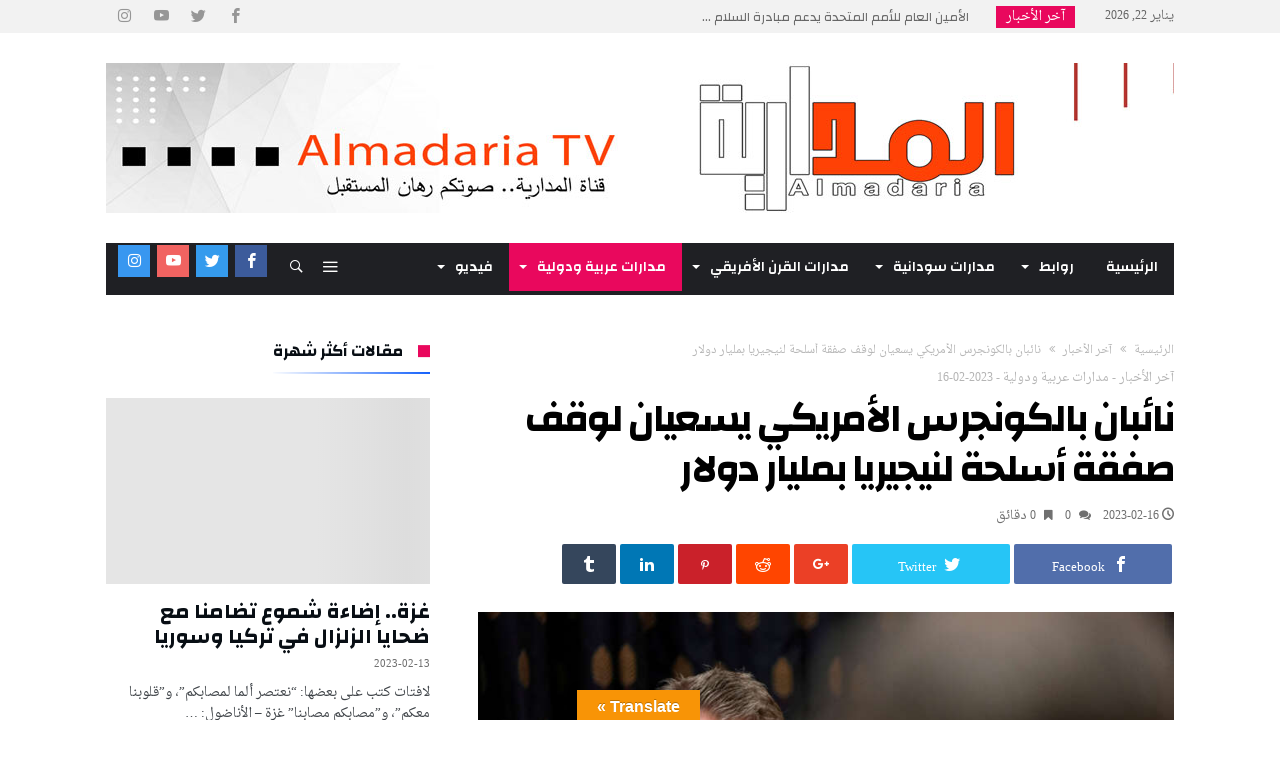

--- FILE ---
content_type: text/html; charset=UTF-8
request_url: https://almadariatv.com/%D9%86%D8%A7%D8%A6%D8%A8%D8%A7%D9%86-%D8%A8%D8%A7%D9%84%D9%83%D9%88%D9%86%D8%AC%D8%B1%D8%B3-%D8%A7%D9%84%D8%A3%D9%85%D8%B1%D9%8A%D9%83%D9%8A-%D9%8A%D8%B3%D8%B9%D9%8A%D8%A7%D9%86-%D9%84%D9%88%D9%82/
body_size: 66048
content:
<!DOCTYPE html>
<html dir="rtl" lang="ar"
	prefix="og: https://ogp.me/ns#"  dir="rtl">
<head>
    <meta charset="UTF-8" />
    <meta name="viewport" content="width=device-width, initial-scale=1, maximum-scale=1, user-scalable=0" />
    <link rel="profile" href="http://gmpg.org/xfn/11" />
    <link rel="pingback" href="https://almadariatv.com/xmlrpc.php" />
    <title>نائبان بالكونجرس الأمريكي يسعيان لوقف صفقة أسلحة لنيجيريا بمليار دولار - المدارية</title>

		<!-- All in One SEO 4.3.4.1 - aioseo.com -->
		<meta name="description" content="الجمهوري كريس سميث من نيوجيرزي (رويترز)" />
		<meta name="robots" content="max-image-preview:large" />
		<meta name="keywords" content="آخر الأخبار,مدارات عربية ودولية" />
		<link rel="canonical" href="https://almadariatv.com/%d9%86%d8%a7%d8%a6%d8%a8%d8%a7%d9%86-%d8%a8%d8%a7%d9%84%d9%83%d9%88%d9%86%d8%ac%d8%b1%d8%b3-%d8%a7%d9%84%d8%a3%d9%85%d8%b1%d9%8a%d9%83%d9%8a-%d9%8a%d8%b3%d8%b9%d9%8a%d8%a7%d9%86-%d9%84%d9%88%d9%82/" />
		<meta name="generator" content="All in One SEO (AIOSEO) 4.3.4.1 " />
		<meta property="og:locale" content="ar_AR" />
		<meta property="og:site_name" content="المدارية - almadariatv" />
		<meta property="og:type" content="article" />
		<meta property="og:title" content="نائبان بالكونجرس الأمريكي يسعيان لوقف صفقة أسلحة لنيجيريا بمليار دولار - المدارية" />
		<meta property="og:description" content="الجمهوري كريس سميث من نيوجيرزي (رويترز)" />
		<meta property="og:url" content="https://almadariatv.com/%d9%86%d8%a7%d8%a6%d8%a8%d8%a7%d9%86-%d8%a8%d8%a7%d9%84%d9%83%d9%88%d9%86%d8%ac%d8%b1%d8%b3-%d8%a7%d9%84%d8%a3%d9%85%d8%b1%d9%8a%d9%83%d9%8a-%d9%8a%d8%b3%d8%b9%d9%8a%d8%a7%d9%86-%d9%84%d9%88%d9%82/" />
		<meta property="og:image" content="https://almadariatv.com/wp-content/uploads/2023/02/logonew.webp" />
		<meta property="og:image:secure_url" content="https://almadariatv.com/wp-content/uploads/2023/02/logonew.webp" />
		<meta property="og:image:width" content="204" />
		<meta property="og:image:height" content="90" />
		<meta property="article:published_time" content="2023-02-16T10:41:16+00:00" />
		<meta property="article:modified_time" content="2023-02-16T18:08:09+00:00" />
		<meta property="article:publisher" content="https://www.facebook.com/profile.php?id=100064191935360" />
		<meta name="twitter:card" content="summary" />
		<meta name="twitter:site" content="@AlmadariaTV" />
		<meta name="twitter:title" content="نائبان بالكونجرس الأمريكي يسعيان لوقف صفقة أسلحة لنيجيريا بمليار دولار - المدارية" />
		<meta name="twitter:description" content="الجمهوري كريس سميث من نيوجيرزي (رويترز)" />
		<meta name="twitter:creator" content="@AlmadariaTV" />
		<meta name="twitter:image" content="https://almadariatv.com/wp-content/uploads/2023/02/logonew.webp" />
		<script type="application/ld+json" class="aioseo-schema">
			{"@context":"https:\/\/schema.org","@graph":[{"@type":"BlogPosting","@id":"https:\/\/almadariatv.com\/%d9%86%d8%a7%d8%a6%d8%a8%d8%a7%d9%86-%d8%a8%d8%a7%d9%84%d9%83%d9%88%d9%86%d8%ac%d8%b1%d8%b3-%d8%a7%d9%84%d8%a3%d9%85%d8%b1%d9%8a%d9%83%d9%8a-%d9%8a%d8%b3%d8%b9%d9%8a%d8%a7%d9%86-%d9%84%d9%88%d9%82\/#blogposting","name":"\u0646\u0627\u0626\u0628\u0627\u0646 \u0628\u0627\u0644\u0643\u0648\u0646\u062c\u0631\u0633 \u0627\u0644\u0623\u0645\u0631\u064a\u0643\u064a \u064a\u0633\u0639\u064a\u0627\u0646 \u0644\u0648\u0642\u0641 \u0635\u0641\u0642\u0629 \u0623\u0633\u0644\u062d\u0629 \u0644\u0646\u064a\u062c\u064a\u0631\u064a\u0627 \u0628\u0645\u0644\u064a\u0627\u0631 \u062f\u0648\u0644\u0627\u0631 - \u0627\u0644\u0645\u062f\u0627\u0631\u064a\u0629","headline":"\u0646\u0627\u0626\u0628\u0627\u0646 \u0628\u0627\u0644\u0643\u0648\u0646\u062c\u0631\u0633 \u0627\u0644\u0623\u0645\u0631\u064a\u0643\u064a \u064a\u0633\u0639\u064a\u0627\u0646 \u0644\u0648\u0642\u0641 \u0635\u0641\u0642\u0629 \u0623\u0633\u0644\u062d\u0629 \u0644\u0646\u064a\u062c\u064a\u0631\u064a\u0627 \u0628\u0645\u0644\u064a\u0627\u0631 \u062f\u0648\u0644\u0627\u0631","author":{"@id":"https:\/\/almadariatv.com\/author\/editor1\/#author"},"publisher":{"@id":"https:\/\/almadariatv.com\/#organization"},"image":{"@type":"ImageObject","url":"https:\/\/almadariatv.com\/wp-content\/uploads\/2023\/02\/\u0627\u0644\u062c\u0645\u0647\u0648\u0631\u064a-\u0643\u0631\u064a\u0633-\u0633\u0645\u064a\u062b-\u0645\u0646-\u0646\u064a\u0648\u062c\u064a\u0631\u0632\u064a-scaled.jpg","width":2560,"height":1807,"caption":"\u0627\u0644\u062c\u0645\u0647\u0648\u0631\u064a \u0643\u0631\u064a\u0633 \u0633\u0645\u064a\u062b \u0645\u0646 \u0646\u064a\u0648\u062c\u064a\u0631\u0632\u064a (\u0631\u0648\u064a\u062a\u0631\u0632)"},"datePublished":"2023-02-16T10:41:16+00:00","dateModified":"2023-02-16T18:08:09+00:00","inLanguage":"ar","mainEntityOfPage":{"@id":"https:\/\/almadariatv.com\/%d9%86%d8%a7%d8%a6%d8%a8%d8%a7%d9%86-%d8%a8%d8%a7%d9%84%d9%83%d9%88%d9%86%d8%ac%d8%b1%d8%b3-%d8%a7%d9%84%d8%a3%d9%85%d8%b1%d9%8a%d9%83%d9%8a-%d9%8a%d8%b3%d8%b9%d9%8a%d8%a7%d9%86-%d9%84%d9%88%d9%82\/#webpage"},"isPartOf":{"@id":"https:\/\/almadariatv.com\/%d9%86%d8%a7%d8%a6%d8%a8%d8%a7%d9%86-%d8%a8%d8%a7%d9%84%d9%83%d9%88%d9%86%d8%ac%d8%b1%d8%b3-%d8%a7%d9%84%d8%a3%d9%85%d8%b1%d9%8a%d9%83%d9%8a-%d9%8a%d8%b3%d8%b9%d9%8a%d8%a7%d9%86-%d9%84%d9%88%d9%82\/#webpage"},"articleSection":"\u0622\u062e\u0631 \u0627\u0644\u0623\u062e\u0628\u0627\u0631, \u0645\u062f\u0627\u0631\u0627\u062a \u0639\u0631\u0628\u064a\u0629 \u0648\u062f\u0648\u0644\u064a\u0629, \u0645\u062f\u0627\u0631\u0627\u062a \u0639\u0631\u0628\u064a\u0629 \u0648\u062f\u0648\u0644\u064a\u0629"},{"@type":"BreadcrumbList","@id":"https:\/\/almadariatv.com\/%d9%86%d8%a7%d8%a6%d8%a8%d8%a7%d9%86-%d8%a8%d8%a7%d9%84%d9%83%d9%88%d9%86%d8%ac%d8%b1%d8%b3-%d8%a7%d9%84%d8%a3%d9%85%d8%b1%d9%8a%d9%83%d9%8a-%d9%8a%d8%b3%d8%b9%d9%8a%d8%a7%d9%86-%d9%84%d9%88%d9%82\/#breadcrumblist","itemListElement":[{"@type":"ListItem","@id":"https:\/\/almadariatv.com\/#listItem","position":1,"item":{"@type":"WebPage","@id":"https:\/\/almadariatv.com\/","name":"\u0627\u0644\u0631\u0626\u064a\u0633\u064a\u0629","description":"\u0642\u0646\u0627\u0629 \u201c\u0627\u0644\u0645\u062f\u0627\u0631\u064a\u0629\u201d \u0627\u0644\u0641\u0636\u0627\u0626\u064a\u0629 \u0623\u0648\u0644 \u0642\u0646\u0627\u0629 \u0633\u0648\u062f\u0627\u0646\u064a\u0629 \u062a\u0628\u062b \u0625\u0646\u0637\u0644\u0627\u0642\u0627\u064b \u0645\u0646 \u0623\u0648\u0631\u0648\u0628\u0627 \u0648\u0623\u0645\u0631\u064a\u0643\u0627 . \u0648\ufe97\ufecc\ufee8\ufef0 \ufe91\ufeb8\ufe86\ufeed\ufee5 \ufe8d\ufedf\ufeb4\ufeee\ufea9\ufe8d\ufee5 \ufeed\ufe8d\ufedf\ufed8\ufeae\ufee5 \ufe8d\ufef9\ufed3\ufeae\ufef3\ufed8\ufef2 \ufeed\ufea3\ufeb0\ufe8d\ufee1 \ufe8d\ufedf\ufeb4\ufe8e\ufed3\ufee8\ufe8e\u060c \u0648\u0625\u0646\u0637\u0644\u0642 \u0628\u062b \u0627\u0644\u0642\u0646\u0627\u0629 \ufed3\ufef2 10 \ufee3\ufe8e\ufef3\ufeee 2016","url":"https:\/\/almadariatv.com\/"},"nextItem":"https:\/\/almadariatv.com\/%d9%86%d8%a7%d8%a6%d8%a8%d8%a7%d9%86-%d8%a8%d8%a7%d9%84%d9%83%d9%88%d9%86%d8%ac%d8%b1%d8%b3-%d8%a7%d9%84%d8%a3%d9%85%d8%b1%d9%8a%d9%83%d9%8a-%d9%8a%d8%b3%d8%b9%d9%8a%d8%a7%d9%86-%d9%84%d9%88%d9%82\/#listItem"},{"@type":"ListItem","@id":"https:\/\/almadariatv.com\/%d9%86%d8%a7%d8%a6%d8%a8%d8%a7%d9%86-%d8%a8%d8%a7%d9%84%d9%83%d9%88%d9%86%d8%ac%d8%b1%d8%b3-%d8%a7%d9%84%d8%a3%d9%85%d8%b1%d9%8a%d9%83%d9%8a-%d9%8a%d8%b3%d8%b9%d9%8a%d8%a7%d9%86-%d9%84%d9%88%d9%82\/#listItem","position":2,"item":{"@type":"WebPage","@id":"https:\/\/almadariatv.com\/%d9%86%d8%a7%d8%a6%d8%a8%d8%a7%d9%86-%d8%a8%d8%a7%d9%84%d9%83%d9%88%d9%86%d8%ac%d8%b1%d8%b3-%d8%a7%d9%84%d8%a3%d9%85%d8%b1%d9%8a%d9%83%d9%8a-%d9%8a%d8%b3%d8%b9%d9%8a%d8%a7%d9%86-%d9%84%d9%88%d9%82\/","name":"\u0646\u0627\u0626\u0628\u0627\u0646 \u0628\u0627\u0644\u0643\u0648\u0646\u062c\u0631\u0633 \u0627\u0644\u0623\u0645\u0631\u064a\u0643\u064a \u064a\u0633\u0639\u064a\u0627\u0646 \u0644\u0648\u0642\u0641 \u0635\u0641\u0642\u0629 \u0623\u0633\u0644\u062d\u0629 \u0644\u0646\u064a\u062c\u064a\u0631\u064a\u0627 \u0628\u0645\u0644\u064a\u0627\u0631 \u062f\u0648\u0644\u0627\u0631","description":"\u0627\u0644\u062c\u0645\u0647\u0648\u0631\u064a \u0643\u0631\u064a\u0633 \u0633\u0645\u064a\u062b \u0645\u0646 \u0646\u064a\u0648\u062c\u064a\u0631\u0632\u064a (\u0631\u0648\u064a\u062a\u0631\u0632)","url":"https:\/\/almadariatv.com\/%d9%86%d8%a7%d8%a6%d8%a8%d8%a7%d9%86-%d8%a8%d8%a7%d9%84%d9%83%d9%88%d9%86%d8%ac%d8%b1%d8%b3-%d8%a7%d9%84%d8%a3%d9%85%d8%b1%d9%8a%d9%83%d9%8a-%d9%8a%d8%b3%d8%b9%d9%8a%d8%a7%d9%86-%d9%84%d9%88%d9%82\/"},"previousItem":"https:\/\/almadariatv.com\/#listItem"}]},{"@type":"Organization","@id":"https:\/\/almadariatv.com\/#organization","name":"almadariatv.com,\u0627\u0644\u0645\u062f\u0627\u0631\u064a\u0629","url":"https:\/\/almadariatv.com\/","logo":{"@type":"ImageObject","url":"https:\/\/almadariatv.com\/wp-content\/uploads\/2023\/02\/logonew.webp","@id":"https:\/\/almadariatv.com\/#organizationLogo","width":204,"height":90},"image":{"@id":"https:\/\/almadariatv.com\/#organizationLogo"},"sameAs":["https:\/\/www.facebook.com\/profile.php?id=100064191935360","https:\/\/twitter.com\/AlmadariaTV?s=08","https:\/\/www.instagram.com\/almadariatv\/?igshid=93ykf3p52o1x","https:\/\/www.youtube.com\/channel\/UCBeSa1fJ4im7Aih34MiQeWg"]},{"@type":"Person","@id":"https:\/\/almadariatv.com\/author\/editor1\/#author","url":"https:\/\/almadariatv.com\/author\/editor1\/","name":"Editor1 Editor1","image":{"@type":"ImageObject","@id":"https:\/\/almadariatv.com\/%d9%86%d8%a7%d8%a6%d8%a8%d8%a7%d9%86-%d8%a8%d8%a7%d9%84%d9%83%d9%88%d9%86%d8%ac%d8%b1%d8%b3-%d8%a7%d9%84%d8%a3%d9%85%d8%b1%d9%8a%d9%83%d9%8a-%d9%8a%d8%b3%d8%b9%d9%8a%d8%a7%d9%86-%d9%84%d9%88%d9%82\/#authorImage","url":"https:\/\/secure.gravatar.com\/avatar\/cfb510172007c9c34568b1ec36fe9b541517f677e8bb1b271435e829ee7cf058?s=96&d=mm&r=g","width":96,"height":96,"caption":"Editor1 Editor1"}},{"@type":"WebPage","@id":"https:\/\/almadariatv.com\/%d9%86%d8%a7%d8%a6%d8%a8%d8%a7%d9%86-%d8%a8%d8%a7%d9%84%d9%83%d9%88%d9%86%d8%ac%d8%b1%d8%b3-%d8%a7%d9%84%d8%a3%d9%85%d8%b1%d9%8a%d9%83%d9%8a-%d9%8a%d8%b3%d8%b9%d9%8a%d8%a7%d9%86-%d9%84%d9%88%d9%82\/#webpage","url":"https:\/\/almadariatv.com\/%d9%86%d8%a7%d8%a6%d8%a8%d8%a7%d9%86-%d8%a8%d8%a7%d9%84%d9%83%d9%88%d9%86%d8%ac%d8%b1%d8%b3-%d8%a7%d9%84%d8%a3%d9%85%d8%b1%d9%8a%d9%83%d9%8a-%d9%8a%d8%b3%d8%b9%d9%8a%d8%a7%d9%86-%d9%84%d9%88%d9%82\/","name":"\u0646\u0627\u0626\u0628\u0627\u0646 \u0628\u0627\u0644\u0643\u0648\u0646\u062c\u0631\u0633 \u0627\u0644\u0623\u0645\u0631\u064a\u0643\u064a \u064a\u0633\u0639\u064a\u0627\u0646 \u0644\u0648\u0642\u0641 \u0635\u0641\u0642\u0629 \u0623\u0633\u0644\u062d\u0629 \u0644\u0646\u064a\u062c\u064a\u0631\u064a\u0627 \u0628\u0645\u0644\u064a\u0627\u0631 \u062f\u0648\u0644\u0627\u0631 - \u0627\u0644\u0645\u062f\u0627\u0631\u064a\u0629","description":"\u0627\u0644\u062c\u0645\u0647\u0648\u0631\u064a \u0643\u0631\u064a\u0633 \u0633\u0645\u064a\u062b \u0645\u0646 \u0646\u064a\u0648\u062c\u064a\u0631\u0632\u064a (\u0631\u0648\u064a\u062a\u0631\u0632)","inLanguage":"ar","isPartOf":{"@id":"https:\/\/almadariatv.com\/#website"},"breadcrumb":{"@id":"https:\/\/almadariatv.com\/%d9%86%d8%a7%d8%a6%d8%a8%d8%a7%d9%86-%d8%a8%d8%a7%d9%84%d9%83%d9%88%d9%86%d8%ac%d8%b1%d8%b3-%d8%a7%d9%84%d8%a3%d9%85%d8%b1%d9%8a%d9%83%d9%8a-%d9%8a%d8%b3%d8%b9%d9%8a%d8%a7%d9%86-%d9%84%d9%88%d9%82\/#breadcrumblist"},"author":{"@id":"https:\/\/almadariatv.com\/author\/editor1\/#author"},"creator":{"@id":"https:\/\/almadariatv.com\/author\/editor1\/#author"},"image":{"@type":"ImageObject","url":"https:\/\/almadariatv.com\/wp-content\/uploads\/2023\/02\/\u0627\u0644\u062c\u0645\u0647\u0648\u0631\u064a-\u0643\u0631\u064a\u0633-\u0633\u0645\u064a\u062b-\u0645\u0646-\u0646\u064a\u0648\u062c\u064a\u0631\u0632\u064a-scaled.jpg","@id":"https:\/\/almadariatv.com\/#mainImage","width":2560,"height":1807,"caption":"\u0627\u0644\u062c\u0645\u0647\u0648\u0631\u064a \u0643\u0631\u064a\u0633 \u0633\u0645\u064a\u062b \u0645\u0646 \u0646\u064a\u0648\u062c\u064a\u0631\u0632\u064a (\u0631\u0648\u064a\u062a\u0631\u0632)"},"primaryImageOfPage":{"@id":"https:\/\/almadariatv.com\/%d9%86%d8%a7%d8%a6%d8%a8%d8%a7%d9%86-%d8%a8%d8%a7%d9%84%d9%83%d9%88%d9%86%d8%ac%d8%b1%d8%b3-%d8%a7%d9%84%d8%a3%d9%85%d8%b1%d9%8a%d9%83%d9%8a-%d9%8a%d8%b3%d8%b9%d9%8a%d8%a7%d9%86-%d9%84%d9%88%d9%82\/#mainImage"},"datePublished":"2023-02-16T10:41:16+00:00","dateModified":"2023-02-16T18:08:09+00:00"},{"@type":"WebSite","@id":"https:\/\/almadariatv.com\/#website","url":"https:\/\/almadariatv.com\/","name":"almadariatv.com","alternateName":"\u0642\u0646\u0627\u0629 \u0627\u0644\u0645\u062f\u0627\u0631\u064a\u0629 \u0627\u0644\u0633\u0648\u062f\u0627\u0646\u064a\u0629","description":"almadariatv","inLanguage":"ar","publisher":{"@id":"https:\/\/almadariatv.com\/#organization"}}]}
		</script>
		<!-- All in One SEO -->

<link rel='dns-prefetch' href='//translate.google.com' />
<link rel='dns-prefetch' href='//fonts.googleapis.com' />
<link rel="alternate" type="application/rss+xml" title="المدارية &laquo; الخلاصة" href="https://almadariatv.com/feed/" />
<link rel="alternate" type="application/rss+xml" title="المدارية &laquo; خلاصة التعليقات" href="https://almadariatv.com/comments/feed/" />
<link rel="alternate" type="application/rss+xml" title="المدارية &laquo; نائبان بالكونجرس الأمريكي يسعيان لوقف صفقة أسلحة لنيجيريا بمليار دولار خلاصة التعليقات" href="https://almadariatv.com/%d9%86%d8%a7%d8%a6%d8%a8%d8%a7%d9%86-%d8%a8%d8%a7%d9%84%d9%83%d9%88%d9%86%d8%ac%d8%b1%d8%b3-%d8%a7%d9%84%d8%a3%d9%85%d8%b1%d9%8a%d9%83%d9%8a-%d9%8a%d8%b3%d8%b9%d9%8a%d8%a7%d9%86-%d9%84%d9%88%d9%82/feed/" />
<link rel="alternate" title="oEmbed (JSON)" type="application/json+oembed" href="https://almadariatv.com/wp-json/oembed/1.0/embed?url=https%3A%2F%2Falmadariatv.com%2F%25d9%2586%25d8%25a7%25d8%25a6%25d8%25a8%25d8%25a7%25d9%2586-%25d8%25a8%25d8%25a7%25d9%2584%25d9%2583%25d9%2588%25d9%2586%25d8%25ac%25d8%25b1%25d8%25b3-%25d8%25a7%25d9%2584%25d8%25a3%25d9%2585%25d8%25b1%25d9%258a%25d9%2583%25d9%258a-%25d9%258a%25d8%25b3%25d8%25b9%25d9%258a%25d8%25a7%25d9%2586-%25d9%2584%25d9%2588%25d9%2582%2F" />
<link rel="alternate" title="oEmbed (XML)" type="text/xml+oembed" href="https://almadariatv.com/wp-json/oembed/1.0/embed?url=https%3A%2F%2Falmadariatv.com%2F%25d9%2586%25d8%25a7%25d8%25a6%25d8%25a8%25d8%25a7%25d9%2586-%25d8%25a8%25d8%25a7%25d9%2584%25d9%2583%25d9%2588%25d9%2586%25d8%25ac%25d8%25b1%25d8%25b3-%25d8%25a7%25d9%2584%25d8%25a3%25d9%2585%25d8%25b1%25d9%258a%25d9%2583%25d9%258a-%25d9%258a%25d8%25b3%25d8%25b9%25d9%258a%25d8%25a7%25d9%2586-%25d9%2584%25d9%2588%25d9%2582%2F&#038;format=xml" />
		<!-- This site uses the Google Analytics by MonsterInsights plugin v8.14.0 - Using Analytics tracking - https://www.monsterinsights.com/ -->
		<!-- Note: MonsterInsights is not currently configured on this site. The site owner needs to authenticate with Google Analytics in the MonsterInsights settings panel. -->
					<!-- No UA code set -->
				<!-- / Google Analytics by MonsterInsights -->
		<style id='wp-img-auto-sizes-contain-inline-css' type='text/css'>
img:is([sizes=auto i],[sizes^="auto," i]){contain-intrinsic-size:3000px 1500px}
/*# sourceURL=wp-img-auto-sizes-contain-inline-css */
</style>

<link rel='stylesheet' id='bdaia_shorty-style-css' href='https://almadariatv.com/wp-content/plugins/bdaia-shortcodes/assets/style.css' type='text/css' media='all' />
<link rel='stylesheet' id='layerslider-css' href='https://almadariatv.com/wp-content/plugins/LayerSlider/assets/static/layerslider/css/layerslider.css' type='text/css' media='all' />
<style id='wp-emoji-styles-inline-css' type='text/css'>

	img.wp-smiley, img.emoji {
		display: inline !important;
		border: none !important;
		box-shadow: none !important;
		height: 1em !important;
		width: 1em !important;
		margin: 0 0.07em !important;
		vertical-align: -0.1em !important;
		background: none !important;
		padding: 0 !important;
	}
/*# sourceURL=wp-emoji-styles-inline-css */
</style>
<link rel='stylesheet' id='wp-block-library-rtl-css' href='https://almadariatv.com/wp-includes/css/dist/block-library/style-rtl.min.css' type='text/css' media='all' />
<style id='wp-block-library-inline-css' type='text/css'>
.has-text-align-justify{text-align:justify;}

/*# sourceURL=wp-block-library-inline-css */
</style><style id='wp-block-image-inline-css' type='text/css'>
.wp-block-image>a,.wp-block-image>figure>a{display:inline-block}.wp-block-image img{box-sizing:border-box;height:auto;max-width:100%;vertical-align:bottom}@media not (prefers-reduced-motion){.wp-block-image img.hide{visibility:hidden}.wp-block-image img.show{animation:show-content-image .4s}}.wp-block-image[style*=border-radius] img,.wp-block-image[style*=border-radius]>a{border-radius:inherit}.wp-block-image.has-custom-border img{box-sizing:border-box}.wp-block-image.aligncenter{text-align:center}.wp-block-image.alignfull>a,.wp-block-image.alignwide>a{width:100%}.wp-block-image.alignfull img,.wp-block-image.alignwide img{height:auto;width:100%}.wp-block-image .aligncenter,.wp-block-image .alignleft,.wp-block-image .alignright,.wp-block-image.aligncenter,.wp-block-image.alignleft,.wp-block-image.alignright{display:table}.wp-block-image .aligncenter>figcaption,.wp-block-image .alignleft>figcaption,.wp-block-image .alignright>figcaption,.wp-block-image.aligncenter>figcaption,.wp-block-image.alignleft>figcaption,.wp-block-image.alignright>figcaption{caption-side:bottom;display:table-caption}.wp-block-image .alignleft{float:left;margin:.5em 1em .5em 0}.wp-block-image .alignright{float:right;margin:.5em 0 .5em 1em}.wp-block-image .aligncenter{margin-left:auto;margin-right:auto}.wp-block-image :where(figcaption){margin-bottom:1em;margin-top:.5em}.wp-block-image.is-style-circle-mask img{border-radius:9999px}@supports ((-webkit-mask-image:none) or (mask-image:none)) or (-webkit-mask-image:none){.wp-block-image.is-style-circle-mask img{border-radius:0;-webkit-mask-image:url('data:image/svg+xml;utf8,<svg viewBox="0 0 100 100" xmlns="http://www.w3.org/2000/svg"><circle cx="50" cy="50" r="50"/></svg>');mask-image:url('data:image/svg+xml;utf8,<svg viewBox="0 0 100 100" xmlns="http://www.w3.org/2000/svg"><circle cx="50" cy="50" r="50"/></svg>');mask-mode:alpha;-webkit-mask-position:center;mask-position:center;-webkit-mask-repeat:no-repeat;mask-repeat:no-repeat;-webkit-mask-size:contain;mask-size:contain}}:root :where(.wp-block-image.is-style-rounded img,.wp-block-image .is-style-rounded img){border-radius:9999px}.wp-block-image figure{margin:0}.wp-lightbox-container{display:flex;flex-direction:column;position:relative}.wp-lightbox-container img{cursor:zoom-in}.wp-lightbox-container img:hover+button{opacity:1}.wp-lightbox-container button{align-items:center;backdrop-filter:blur(16px) saturate(180%);background-color:#5a5a5a40;border:none;border-radius:4px;cursor:zoom-in;display:flex;height:20px;justify-content:center;left:16px;opacity:0;padding:0;position:absolute;text-align:center;top:16px;width:20px;z-index:100}@media not (prefers-reduced-motion){.wp-lightbox-container button{transition:opacity .2s ease}}.wp-lightbox-container button:focus-visible{outline:3px auto #5a5a5a40;outline:3px auto -webkit-focus-ring-color;outline-offset:3px}.wp-lightbox-container button:hover{cursor:pointer;opacity:1}.wp-lightbox-container button:focus{opacity:1}.wp-lightbox-container button:focus,.wp-lightbox-container button:hover,.wp-lightbox-container button:not(:hover):not(:active):not(.has-background){background-color:#5a5a5a40;border:none}.wp-lightbox-overlay{box-sizing:border-box;cursor:zoom-out;height:100vh;overflow:hidden;position:fixed;right:0;top:0;visibility:hidden;width:100%;z-index:100000}.wp-lightbox-overlay .close-button{align-items:center;cursor:pointer;display:flex;justify-content:center;left:calc(env(safe-area-inset-left) + 16px);min-height:40px;min-width:40px;padding:0;position:absolute;top:calc(env(safe-area-inset-top) + 16px);z-index:5000000}.wp-lightbox-overlay .close-button:focus,.wp-lightbox-overlay .close-button:hover,.wp-lightbox-overlay .close-button:not(:hover):not(:active):not(.has-background){background:none;border:none}.wp-lightbox-overlay .lightbox-image-container{height:var(--wp--lightbox-container-height);overflow:hidden;position:absolute;right:50%;top:50%;transform:translate(50%,-50%);transform-origin:top right;width:var(--wp--lightbox-container-width);z-index:9999999999}.wp-lightbox-overlay .wp-block-image{align-items:center;box-sizing:border-box;display:flex;height:100%;justify-content:center;margin:0;position:relative;transform-origin:100% 0;width:100%;z-index:3000000}.wp-lightbox-overlay .wp-block-image img{height:var(--wp--lightbox-image-height);min-height:var(--wp--lightbox-image-height);min-width:var(--wp--lightbox-image-width);width:var(--wp--lightbox-image-width)}.wp-lightbox-overlay .wp-block-image figcaption{display:none}.wp-lightbox-overlay button{background:none;border:none}.wp-lightbox-overlay .scrim{background-color:#fff;height:100%;opacity:.9;position:absolute;width:100%;z-index:2000000}.wp-lightbox-overlay.active{visibility:visible}@media not (prefers-reduced-motion){.wp-lightbox-overlay.active{animation:turn-on-visibility .25s both}.wp-lightbox-overlay.active img{animation:turn-on-visibility .35s both}.wp-lightbox-overlay.show-closing-animation:not(.active){animation:turn-off-visibility .35s both}.wp-lightbox-overlay.show-closing-animation:not(.active) img{animation:turn-off-visibility .25s both}.wp-lightbox-overlay.zoom.active{animation:none;opacity:1;visibility:visible}.wp-lightbox-overlay.zoom.active .lightbox-image-container{animation:lightbox-zoom-in .4s}.wp-lightbox-overlay.zoom.active .lightbox-image-container img{animation:none}.wp-lightbox-overlay.zoom.active .scrim{animation:turn-on-visibility .4s forwards}.wp-lightbox-overlay.zoom.show-closing-animation:not(.active){animation:none}.wp-lightbox-overlay.zoom.show-closing-animation:not(.active) .lightbox-image-container{animation:lightbox-zoom-out .4s}.wp-lightbox-overlay.zoom.show-closing-animation:not(.active) .lightbox-image-container img{animation:none}.wp-lightbox-overlay.zoom.show-closing-animation:not(.active) .scrim{animation:turn-off-visibility .4s forwards}}@keyframes show-content-image{0%{visibility:hidden}99%{visibility:hidden}to{visibility:visible}}@keyframes turn-on-visibility{0%{opacity:0}to{opacity:1}}@keyframes turn-off-visibility{0%{opacity:1;visibility:visible}99%{opacity:0;visibility:visible}to{opacity:0;visibility:hidden}}@keyframes lightbox-zoom-in{0%{transform:translate(calc(((-100vw + var(--wp--lightbox-scrollbar-width))/2 + var(--wp--lightbox-initial-left-position))*-1),calc(-50vh + var(--wp--lightbox-initial-top-position))) scale(var(--wp--lightbox-scale))}to{transform:translate(50%,-50%) scale(1)}}@keyframes lightbox-zoom-out{0%{transform:translate(50%,-50%) scale(1);visibility:visible}99%{visibility:visible}to{transform:translate(calc(((-100vw + var(--wp--lightbox-scrollbar-width))/2 + var(--wp--lightbox-initial-left-position))*-1),calc(-50vh + var(--wp--lightbox-initial-top-position))) scale(var(--wp--lightbox-scale));visibility:hidden}}
/*# sourceURL=https://almadariatv.com/wp-includes/blocks/image/style.min.css */
</style>
<style id='wp-block-image-theme-inline-css' type='text/css'>
:root :where(.wp-block-image figcaption){color:#555;font-size:13px;text-align:center}.is-dark-theme :root :where(.wp-block-image figcaption){color:#ffffffa6}.wp-block-image{margin:0 0 1em}
/*# sourceURL=https://almadariatv.com/wp-includes/blocks/image/theme.min.css */
</style>
<style id='wp-block-paragraph-inline-css' type='text/css'>
.is-small-text{font-size:.875em}.is-regular-text{font-size:1em}.is-large-text{font-size:2.25em}.is-larger-text{font-size:3em}.has-drop-cap:not(:focus):first-letter{float:right;font-size:8.4em;font-style:normal;font-weight:100;line-height:.68;margin:.05em 0 0 .1em;text-transform:uppercase}body.rtl .has-drop-cap:not(:focus):first-letter{float:none;margin-right:.1em}p.has-drop-cap.has-background{overflow:hidden}:root :where(p.has-background){padding:1.25em 2.375em}:where(p.has-text-color:not(.has-link-color)) a{color:inherit}p.has-text-align-left[style*="writing-mode:vertical-lr"],p.has-text-align-right[style*="writing-mode:vertical-rl"]{rotate:180deg}
/*# sourceURL=https://almadariatv.com/wp-includes/blocks/paragraph/style.min.css */
</style>
<style id='global-styles-inline-css' type='text/css'>
:root{--wp--preset--aspect-ratio--square: 1;--wp--preset--aspect-ratio--4-3: 4/3;--wp--preset--aspect-ratio--3-4: 3/4;--wp--preset--aspect-ratio--3-2: 3/2;--wp--preset--aspect-ratio--2-3: 2/3;--wp--preset--aspect-ratio--16-9: 16/9;--wp--preset--aspect-ratio--9-16: 9/16;--wp--preset--color--black: #000000;--wp--preset--color--cyan-bluish-gray: #abb8c3;--wp--preset--color--white: #ffffff;--wp--preset--color--pale-pink: #f78da7;--wp--preset--color--vivid-red: #cf2e2e;--wp--preset--color--luminous-vivid-orange: #ff6900;--wp--preset--color--luminous-vivid-amber: #fcb900;--wp--preset--color--light-green-cyan: #7bdcb5;--wp--preset--color--vivid-green-cyan: #00d084;--wp--preset--color--pale-cyan-blue: #8ed1fc;--wp--preset--color--vivid-cyan-blue: #0693e3;--wp--preset--color--vivid-purple: #9b51e0;--wp--preset--gradient--vivid-cyan-blue-to-vivid-purple: linear-gradient(135deg,rgb(6,147,227) 0%,rgb(155,81,224) 100%);--wp--preset--gradient--light-green-cyan-to-vivid-green-cyan: linear-gradient(135deg,rgb(122,220,180) 0%,rgb(0,208,130) 100%);--wp--preset--gradient--luminous-vivid-amber-to-luminous-vivid-orange: linear-gradient(135deg,rgb(252,185,0) 0%,rgb(255,105,0) 100%);--wp--preset--gradient--luminous-vivid-orange-to-vivid-red: linear-gradient(135deg,rgb(255,105,0) 0%,rgb(207,46,46) 100%);--wp--preset--gradient--very-light-gray-to-cyan-bluish-gray: linear-gradient(135deg,rgb(238,238,238) 0%,rgb(169,184,195) 100%);--wp--preset--gradient--cool-to-warm-spectrum: linear-gradient(135deg,rgb(74,234,220) 0%,rgb(151,120,209) 20%,rgb(207,42,186) 40%,rgb(238,44,130) 60%,rgb(251,105,98) 80%,rgb(254,248,76) 100%);--wp--preset--gradient--blush-light-purple: linear-gradient(135deg,rgb(255,206,236) 0%,rgb(152,150,240) 100%);--wp--preset--gradient--blush-bordeaux: linear-gradient(135deg,rgb(254,205,165) 0%,rgb(254,45,45) 50%,rgb(107,0,62) 100%);--wp--preset--gradient--luminous-dusk: linear-gradient(135deg,rgb(255,203,112) 0%,rgb(199,81,192) 50%,rgb(65,88,208) 100%);--wp--preset--gradient--pale-ocean: linear-gradient(135deg,rgb(255,245,203) 0%,rgb(182,227,212) 50%,rgb(51,167,181) 100%);--wp--preset--gradient--electric-grass: linear-gradient(135deg,rgb(202,248,128) 0%,rgb(113,206,126) 100%);--wp--preset--gradient--midnight: linear-gradient(135deg,rgb(2,3,129) 0%,rgb(40,116,252) 100%);--wp--preset--font-size--small: 13px;--wp--preset--font-size--medium: 20px;--wp--preset--font-size--large: 36px;--wp--preset--font-size--x-large: 42px;--wp--preset--spacing--20: 0.44rem;--wp--preset--spacing--30: 0.67rem;--wp--preset--spacing--40: 1rem;--wp--preset--spacing--50: 1.5rem;--wp--preset--spacing--60: 2.25rem;--wp--preset--spacing--70: 3.38rem;--wp--preset--spacing--80: 5.06rem;--wp--preset--shadow--natural: 6px 6px 9px rgba(0, 0, 0, 0.2);--wp--preset--shadow--deep: 12px 12px 50px rgba(0, 0, 0, 0.4);--wp--preset--shadow--sharp: 6px 6px 0px rgba(0, 0, 0, 0.2);--wp--preset--shadow--outlined: 6px 6px 0px -3px rgb(255, 255, 255), 6px 6px rgb(0, 0, 0);--wp--preset--shadow--crisp: 6px 6px 0px rgb(0, 0, 0);}:where(.is-layout-flex){gap: 0.5em;}:where(.is-layout-grid){gap: 0.5em;}body .is-layout-flex{display: flex;}.is-layout-flex{flex-wrap: wrap;align-items: center;}.is-layout-flex > :is(*, div){margin: 0;}body .is-layout-grid{display: grid;}.is-layout-grid > :is(*, div){margin: 0;}:where(.wp-block-columns.is-layout-flex){gap: 2em;}:where(.wp-block-columns.is-layout-grid){gap: 2em;}:where(.wp-block-post-template.is-layout-flex){gap: 1.25em;}:where(.wp-block-post-template.is-layout-grid){gap: 1.25em;}.has-black-color{color: var(--wp--preset--color--black) !important;}.has-cyan-bluish-gray-color{color: var(--wp--preset--color--cyan-bluish-gray) !important;}.has-white-color{color: var(--wp--preset--color--white) !important;}.has-pale-pink-color{color: var(--wp--preset--color--pale-pink) !important;}.has-vivid-red-color{color: var(--wp--preset--color--vivid-red) !important;}.has-luminous-vivid-orange-color{color: var(--wp--preset--color--luminous-vivid-orange) !important;}.has-luminous-vivid-amber-color{color: var(--wp--preset--color--luminous-vivid-amber) !important;}.has-light-green-cyan-color{color: var(--wp--preset--color--light-green-cyan) !important;}.has-vivid-green-cyan-color{color: var(--wp--preset--color--vivid-green-cyan) !important;}.has-pale-cyan-blue-color{color: var(--wp--preset--color--pale-cyan-blue) !important;}.has-vivid-cyan-blue-color{color: var(--wp--preset--color--vivid-cyan-blue) !important;}.has-vivid-purple-color{color: var(--wp--preset--color--vivid-purple) !important;}.has-black-background-color{background-color: var(--wp--preset--color--black) !important;}.has-cyan-bluish-gray-background-color{background-color: var(--wp--preset--color--cyan-bluish-gray) !important;}.has-white-background-color{background-color: var(--wp--preset--color--white) !important;}.has-pale-pink-background-color{background-color: var(--wp--preset--color--pale-pink) !important;}.has-vivid-red-background-color{background-color: var(--wp--preset--color--vivid-red) !important;}.has-luminous-vivid-orange-background-color{background-color: var(--wp--preset--color--luminous-vivid-orange) !important;}.has-luminous-vivid-amber-background-color{background-color: var(--wp--preset--color--luminous-vivid-amber) !important;}.has-light-green-cyan-background-color{background-color: var(--wp--preset--color--light-green-cyan) !important;}.has-vivid-green-cyan-background-color{background-color: var(--wp--preset--color--vivid-green-cyan) !important;}.has-pale-cyan-blue-background-color{background-color: var(--wp--preset--color--pale-cyan-blue) !important;}.has-vivid-cyan-blue-background-color{background-color: var(--wp--preset--color--vivid-cyan-blue) !important;}.has-vivid-purple-background-color{background-color: var(--wp--preset--color--vivid-purple) !important;}.has-black-border-color{border-color: var(--wp--preset--color--black) !important;}.has-cyan-bluish-gray-border-color{border-color: var(--wp--preset--color--cyan-bluish-gray) !important;}.has-white-border-color{border-color: var(--wp--preset--color--white) !important;}.has-pale-pink-border-color{border-color: var(--wp--preset--color--pale-pink) !important;}.has-vivid-red-border-color{border-color: var(--wp--preset--color--vivid-red) !important;}.has-luminous-vivid-orange-border-color{border-color: var(--wp--preset--color--luminous-vivid-orange) !important;}.has-luminous-vivid-amber-border-color{border-color: var(--wp--preset--color--luminous-vivid-amber) !important;}.has-light-green-cyan-border-color{border-color: var(--wp--preset--color--light-green-cyan) !important;}.has-vivid-green-cyan-border-color{border-color: var(--wp--preset--color--vivid-green-cyan) !important;}.has-pale-cyan-blue-border-color{border-color: var(--wp--preset--color--pale-cyan-blue) !important;}.has-vivid-cyan-blue-border-color{border-color: var(--wp--preset--color--vivid-cyan-blue) !important;}.has-vivid-purple-border-color{border-color: var(--wp--preset--color--vivid-purple) !important;}.has-vivid-cyan-blue-to-vivid-purple-gradient-background{background: var(--wp--preset--gradient--vivid-cyan-blue-to-vivid-purple) !important;}.has-light-green-cyan-to-vivid-green-cyan-gradient-background{background: var(--wp--preset--gradient--light-green-cyan-to-vivid-green-cyan) !important;}.has-luminous-vivid-amber-to-luminous-vivid-orange-gradient-background{background: var(--wp--preset--gradient--luminous-vivid-amber-to-luminous-vivid-orange) !important;}.has-luminous-vivid-orange-to-vivid-red-gradient-background{background: var(--wp--preset--gradient--luminous-vivid-orange-to-vivid-red) !important;}.has-very-light-gray-to-cyan-bluish-gray-gradient-background{background: var(--wp--preset--gradient--very-light-gray-to-cyan-bluish-gray) !important;}.has-cool-to-warm-spectrum-gradient-background{background: var(--wp--preset--gradient--cool-to-warm-spectrum) !important;}.has-blush-light-purple-gradient-background{background: var(--wp--preset--gradient--blush-light-purple) !important;}.has-blush-bordeaux-gradient-background{background: var(--wp--preset--gradient--blush-bordeaux) !important;}.has-luminous-dusk-gradient-background{background: var(--wp--preset--gradient--luminous-dusk) !important;}.has-pale-ocean-gradient-background{background: var(--wp--preset--gradient--pale-ocean) !important;}.has-electric-grass-gradient-background{background: var(--wp--preset--gradient--electric-grass) !important;}.has-midnight-gradient-background{background: var(--wp--preset--gradient--midnight) !important;}.has-small-font-size{font-size: var(--wp--preset--font-size--small) !important;}.has-medium-font-size{font-size: var(--wp--preset--font-size--medium) !important;}.has-large-font-size{font-size: var(--wp--preset--font-size--large) !important;}.has-x-large-font-size{font-size: var(--wp--preset--font-size--x-large) !important;}
/*# sourceURL=global-styles-inline-css */
</style>

<style id='classic-theme-styles-inline-css' type='text/css'>
/*! This file is auto-generated */
.wp-block-button__link{color:#fff;background-color:#32373c;border-radius:9999px;box-shadow:none;text-decoration:none;padding:calc(.667em + 2px) calc(1.333em + 2px);font-size:1.125em}.wp-block-file__button{background:#32373c;color:#fff;text-decoration:none}
/*# sourceURL=/wp-includes/css/classic-themes.min.css */
</style>
<link rel='stylesheet' id='bdaia_shorty_stylesheet-css' href='https://almadariatv.com/wp-content/plugins/bdaia-shortcodes/assets/shortcodes.css' type='text/css' media='all' />
<link rel='stylesheet' id='google-language-translator-css' href='https://almadariatv.com/wp-content/plugins/google-language-translator/css/style.css' type='text/css' media='' />
<link rel='stylesheet' id='glt-toolbar-styles-css' href='https://almadariatv.com/wp-content/plugins/google-language-translator/css/toolbar.css' type='text/css' media='' />
<link rel='stylesheet' id='jet-popup-frontend-css' href='https://almadariatv.com/wp-content/plugins/jet-popup/assets/css/jet-popup-frontend.css' type='text/css' media='all' />
<link rel='stylesheet' id='ms-main-css' href='https://almadariatv.com/wp-content/plugins/masterslider/public/assets/css/masterslider.main.css' type='text/css' media='all' />
<link rel='stylesheet' id='ms-custom-css' href='https://almadariatv.com/wp-content/uploads/masterslider/custom.css' type='text/css' media='all' />
<link rel='stylesheet' id='bdaia-extensions-front-styles-css' href='https://almadariatv.com/wp-content/plugins/kolyoum-extensions/assets/css/extensions-front-styles.css' type='text/css' media='all' />
<link rel='stylesheet' id='Changa-css' href='https://fonts.googleapis.com/css?family=Changa%3A200%2C300%2Cregular%2C500%2C600%2C700%2C800' type='text/css' media='all' />
<link rel='stylesheet' id='Droid+Arabic+Naskh-css' href='https://fonts.googleapis.com/css?family=Droid+Arabic+Naskh%3A200%2C300%2C400%2Cregular%2C500%2C600%2C700%2C800%2C900' type='text/css' media='all' />
<link rel='stylesheet' id='kolyoum-default-css' href='https://almadariatv.com/wp-content/themes/kolyoum/css/style.css' type='text/css' media='all' />
<style id='kolyoum-default-inline-css' type='text/css'>

a:hover{color:#e9085d}
::selection{background:#e9085d}
a.more-link, button, .btn-link, input[type="button"], input[type="reset"], input[type="submit"] { background-color:#e9085d}
button:active, .btn-link:active, input[type="button"]:active, input[type="reset"]:active, input[type="submit"]:active { background-color:#e9085d}
.gotop:hover { background-color:#e9085d}
.top-search { background-color:#e9085d}
.primary-menu ul#menu-primary > li.current-menu-parent, .primary-menu ul#menu-primary > li.current-menu-ancestor, .primary-menu ul#menu-primary > li.current-menu-item, .primary-menu ul#menu-primary > li.current_page_item { color: #e9085d; }
.primary-menu ul#menu-primary > li.current-menu-parent > a, .primary-menu ul#menu-primary > li.current-menu-ancestor > a, .primary-menu ul#menu-primary > li.current-menu-item > a, .primary-menu ul#menu-primary > li.current_page_item > a { color: #e9085d; }
.primary-menu ul#menu-primary > li:hover > a { color: #e9085d; }
.primary-menu ul#menu-primary li.bd_menu_item ul.sub-menu li:hover > ul.sub-menu, .primary-menu ul#menu-primary li.bd_mega_menu:hover > ul.bd_mega.sub-menu, .primary-menu ul#menu-primary li.bd_menu_item:hover > ul.sub-menu, .primary-menu ul#menu-primary .sub_cats_posts { border-top-color: #e9085d; }
div.nav-menu.primary-menu-dark a.menu-trigger:hover i, div.nav-menu.primary-menu-light a.menu-trigger:hover i, div.nav-menu.primary-menu-light a.menu-trigger.active i, div.nav-menu.primary-menu-dark a.menu-trigger.active i { background: #e9085d; }
span.bd-criteria-percentage { background: #e9085d; color: #e9085d; }
.divider-colors { background: #e9085d; }
.blog-v1 article .entry-meta a { color: #e9085d; }
.blog-v1 article .article-formats { background-color: #e9085d; }
.cat-links { background-color: #e9085d; }
.new-box { border-top-color: #e9085d; }
.widget a:hover { color: #e9085d; }
.timeline-article a:hover i {
    color: #e9085d;
}
h4.block-title:before {background: #e9085d;}
#header.bdayh-header.a {background: #e9085d;}
.bdaia-load-comments-btn a:hover,
.bd-more-btn:hover{
    border-color: #e9085d ;
    background-color: #e9085d ;
}
#bdaia-cats-builder ul.slick-dots li.slick-active button{
	background: #e9085d;
}
.bdaia-cats-more-btn,
.bbd-post-cat-content, .bbd-post-cat-content a,
.blog-v1 article a.more-link { color: #e9085d; }
#big-grids .flex-next:hover,
#big-grids .flex-prev:hover,
.featured-title:hover .featured-cat a,
.featured-title .featured-comment a,
.big-grids-container .flex-control-paging li a.flex-active,
.tagcloud a:hover { background: #e9085d; }
.featured-title:hover .bd-cat-link:before {border-top-color: #e9085d;}
.featured-title .featured-comment a:after {
    border-color: #e9085d rgba(0, 0, 0, 0) rgba(0, 0, 0, 0) rgba(0, 0, 0, 0);
}
ul.tabs_nav li.active a { background: #e9085d; }
.widget.bd-login .login_user .bio-author-desc a { color: #e9085d; }
.comment-reply-link, .comment-reply-link:link, .comment-reply-link:active { color: #e9085d; }

.slider-flex ol.flex-control-paging li a.flex-active { background: #e9085d; }
#folio-main ul#filters li a.selected { background: #e9085d; }
.search-mobile button.search-button { background: #e9085d; }
.bdaia-pagination .current {
background-color: #e9085d;
border-color: #e9085d;
}
.gotop{background: #e9085d;}
.ei-slider-thumbs li.ei-slider-element {background: #e9085d;}
.ei-title h2,
.ei-title h3 {border-right-color: #e9085d;}
.sk-circle .sk-child:before,
#reading-position-indicator{background: #e9085d;}
#bdCheckAlso{border-top-color: #e9085d;}
.woocommerce .product .onsale, .woocommerce .product a.button:hover, .woocommerce .product #respond input#submit:hover, .woocommerce .checkout input#place_order:hover, .woocommerce .woocommerce.widget .button:hover, .single-product .product .summary .cart .button:hover, .woocommerce-cart .woocommerce table.cart .button:hover, .woocommerce-cart .woocommerce .shipping-calculator-form .button:hover, .woocommerce .woocommerce-message .button:hover, .woocommerce .woocommerce-error .button:hover, .woocommerce .woocommerce-info .button:hover, .woocommerce-checkout .woocommerce input.button:hover, .woocommerce-page .woocommerce a.button:hover, .woocommerce-account div.woocommerce .button:hover, .woocommerce.widget .ui-slider .ui-slider-handle, .woocommerce.widget.widget_layered_nav_filters ul li a {background: none repeat scroll 0 0 #e9085d !important}
.bdaia-post-content blockquote p,
blockquote p{
color: #e9085d;
}
.bdaia-ns-wrap:after {background:#e9085d}
.bdaia-header-default #navigation .primary-menu ul#menu-primary > li >.bd_mega.sub-menu,
.bdaia-header-default #navigation .primary-menu ul#menu-primary > li > .sub-menu,
.bdaia-header-default #navigation .primary-menu ul#menu-primary .sub_cats_posts {border-top-color: #e9085d}
.bdaia-header-default #navigation .primary-menu ul#menu-primary > li:hover > a:after,
.bdaia-header-default #navigation .primary-menu ul#menu-primary > li.current-menu-item > a:after,
.bdaia-header-default #navigation .primary-menu ul#menu-primary > li.current-menu-ancestor > a:after,
.bdaia-header-default #navigation .primary-menu ul#menu-primary > li.current-menu-parent > a:after {background:#e9085d}
.bdaia-header-default #navigation .primary-menu #menu-primary > li:hover > a{color: #e9085d}


.bdaia-header-default #navigation .primary-menu #menu-primary>li.bd_mega_menu:hover > a:before, 
.bdaia-header-default #navigation .primary-menu #menu-primary>li.menu-item-object-category.bd_cats_menu:hover>a:before, 
.bdaia-header-default #navigation .primary-menu #menu-primary>li.menu-item-has-children:hover>a:before {
    border-top-color:#e9085d;
}

.article__box { border-color:#e9085d; }

.bdayh-click-open{background:#e9085d}
div.bdaia-alert-new-posts-inner,
.bdaia-header-default .header-wrapper{border-top-color: #e9085d}
.bdaia-post-content blockquote p,
blockquote p{color: #e9085d}
.bdaia-post-content a {color: #e9085d}
div.widget.bdaia-widget.bdaia-widget-timeline .widget-inner a:hover,
div.widget.bdaia-widget.bdaia-widget-timeline .widget-inner a:hover span.bdayh-date {
    color: #e9085d;
}
div.widget.bdaia-widget.bdaia-widget-timeline .widget-inner a:hover span.bdayh-date:before {
    background: #e9085d;
    border-color: #e9085d;
}
#navigation .bdaia-alert-new-posts,
div.bdaia-tabs.horizontal-tabs ul.nav-tabs li.current:before,
div.bdaia-toggle h4.bdaia-toggle-head.toggle-head-open span.bdaia-sio {
    background: #e9085d;
}
.woocommerce .product .onsale, .woocommerce .product a.button:hover, .woocommerce .product #respond input#submit:hover, .woocommerce .checkout input#place_order:hover, .woocommerce .woocommerce.widget .button:hover, .single-product .product .summary .cart .button:hover, .woocommerce-cart .woocommerce table.cart .button:hover, .woocommerce-cart .woocommerce .shipping-calculator-form .button:hover, .woocommerce .woocommerce-message .button:hover, .woocommerce .woocommerce-error .button:hover, .woocommerce .woocommerce-info .button:hover, .woocommerce-checkout .woocommerce input.button:hover, .woocommerce-page .woocommerce a.button:hover, .woocommerce-account div.woocommerce .button:hover, .woocommerce.widget .ui-slider .ui-slider-handle, .woocommerce.widget.widget_layered_nav_filters ul li a {
    background: none repeat scroll 0 0 #e9085d !important
}
div.bdaia-post-count {border-left-color :#e9085d}

aside#bd-MobileSiderbar svg,
#bdaia-selector #bdaia-selector-toggle {background:#e9085d}

div.bdaia-blocks.bdaia-block22 div.block-article hr{background:#e9085d}
div.bdaia-blocks.bdaia-block22 div.block-article .post-more-btn a,
div.bdaia-blocks.bdaia-block22 div.block-article .post-more-btn a:hover,
div.bdaia-blocks.bdaia-block22 div.block-article .bdaia-post-cat-list a,
div.bdaia-blocks.bdaia-block22 div.block-article .bdaia-post-cat-list a:hover{color:#e9085d}
div.bd-footer-top-area .tagcloud span,
div.bd-footer-top-area .tagcloud a:hover {background: #e9085d;}
.bdaia-header-default #navigation.mainnav-dark .primary-menu ul#menu-primary > li:hover > a,
.bdaia-header-default #navigation.mainnav-dark .primary-menu ul#menu-primary > li.current-menu-item > a,
.bdaia-header-default #navigation.mainnav-dark .primary-menu ul#menu-primary > li.current-menu-ancestor > a,
.bdaia-header-default #navigation.mainnav-dark .primary-menu ul#menu-primary > li.current-menu-parent > a {background: #e9085d;}
.bdaia-header-default #navigation.dropdown-light .primary-menu ul#menu-primary li.bd_mega_menu div.bd_mega ul.bd_mega.sub-menu li a:hover,
.bdaia-header-default #navigation.dropdown-light .primary-menu ul#menu-primary li.bd_menu_item ul.sub-menu li a:hover,
.bdaia-header-default #navigation.dropdown-light .primary-menu ul#menu-primary .sub_cats_posts a:hover {color: #e9085d;}
#reading-position-indicator {box-shadow: 0 0 10px #e9085d;}
.bdaia-header-default #navigation.dropdown-light .bdaia-alert-new-posts-inner ul li a:hover,
div.bd-footer-light div.bd-footer-top-area a:hover,
div.bd-footer-light div.bdaia-footer-area a:hover,
div.bd-footer-light div.bdaia-footer-widgets a:hover,
div.bd-footer-light div.widget.bdaia-widget.bdaia-widget-timeline .widget-inner a:hover,
div.bd-footer-light div.widget.bdaia-widget.bdaia-widget-timeline .widget-inner a:hover span.bdayh-date {color: #e9085d;}
div.bd-footer-light div.bdaia-footer-widgets .carousel-nav a:hover {background-color: #e9085d;border-color: #e9085d;}
.search-mobile button.search-button:hover, #submit_comment:hover, .post-password-form input[type=submit]:hover, #searchform input[type=submit]:hover, #reviews input[type=submit]:hover, input.wpcf7-form-control.wpcf7-submit:hover, button:hover, .bbd-search-btn:hover,
div.widget.bdaia-widget .widget-inner .bdaia-wb9 .bwb-article-img-container > a:after,
 .bdaia-header-default #navigation.nav-boxed.mainnav-dark .primary-menu ul#menu-primary > li:hover > a, .bdaia-header-default #navigation.nav-boxed.mainnav-dark .primary-menu ul#menu-primary > li.current-menu-item > a, .bdaia-header-default #navigation.nav-boxed.mainnav-dark .primary-menu ul#menu-primary > li.current-menu-ancestor > a, .bdaia-header-default #navigation.nav-boxed.mainnav-dark .primary-menu ul#menu-primary > li.current-menu-parent > a {background:#e9085d}
 .bdaia-header-default #navigation.mainnav-dark:not(.nav-boxed) .primary-menu ul#menu-primary > li:hover > a, .bdaia-header-default #navigation.mainnav-dark:not(.nav-boxed) .primary-menu ul#menu-primary > li.current-menu-item > a, .bdaia-header-default #navigation.mainnav-dark:not(.nav-boxed) .primary-menu ul#menu-primary > li.current-menu-ancestor > a, .bdaia-header-default #navigation.mainnav-dark:not(.nav-boxed) .primary-menu ul#menu-primary > li.current-menu-parent > a{background:#e9085d}
 .articles-box.articles-box-block644 .articles-box-items > li .article-thumb::before{background: -webkit-linear-gradient(to bottom, #e9085d, transparent);background: linear-gradient(to bottom, #e9085d, transparent);}
 .articles-box-title .articles-box-title-arrow-nav li a:hover,
 .articles-box-title h3::before,
 .articles-box-title h3::after,
 .load-more-btn:hover,
 .articles-box-items > li .day-month::before,
 .article-more-link,
 .articles-box.articles-box-block644 .articles-box-items > li .day-month::before{background:#e9085d}
 .articles-box-title h3::after {background: -webkit-linear-gradient(176deg, #e9085d, transparent);background: linear-gradient(176deg, #e9085d, transparent);}.slick-dots li.slick-active button, .slick-dots li button:hover{background:#e9085d}.bd-loading{border-left-color:#e9085d}div.bd-sidebar .widget .bdaia-widget-tabs .bdaia-tabs-nav > li.active a{}div.bd-sidebar .widget .bdaia-widget-tabs .bdaia-tabs-nav > li.active a::after{border-top-color:#e9085d}
 .widget-box-title h3::before{background:#e9085d}
 .widget-box-title h3::after{background:-webkit-linear-gradient(176deg,#e9085d,transparent);background: linear-gradient(176deg,#e9085d,transparent);}
 .rating-percentages .rating-percentages-inner span{background-color:#e9085d;background: -webkit-linear-gradient(to left,#e9085d, transparent);background: linear-gradient(to left,#e9085d, transparent);}
 .widget.bdaia-widget.widget_mc4wp_form_widget .bdaia-mc4wp-form-icon span{color:#e9085d}
 .page-nav ul li.current,.page-nav .page-standard > span:hover{border-color:#e9085d;background-color:#e9085d;}
 @media (min-width: 768px){
    .article-next-prev a::after{color:#e9085d}
 }
 div.bd-sidebar .widget .bdaia-widget-tabs .bdaia-tabs-nav > li.active a::after {
    background: -webkit-linear-gradient(176deg, transparent, #e9085d, transparent);
    background: linear-gradient(176deg, transparent, #e9085d, transparent);
}


.breaking-title,
div.bdaia-footer input[type="submit"]{background:#e9085d}
.articles-box-title .articles-box-filter-links li.active a { color : #e9085d }
div.widget.bdaia-widget.bd-tweets .widget-inner .bdaia-io { color : #e9085d }

.bd-subnav-wrapper .sub-nav>li.current-menu-item::after,
.bdaia-header-default #navigation.mainnav-dark:not(.nav-boxed) .primary-menu ul#menu-primary>li:hover>a, .bdaia-header-default #navigation.mainnav-dark:not(.nav-boxed) .primary-menu ul#menu-primary>li.current-menu-item>a, .bdaia-header-default #navigation.mainnav-dark:not(.nav-boxed) .primary-menu ul#menu-primary>li.current-menu-ancestor>a, .bdaia-header-default #navigation.mainnav-dark:not(.nav-boxed) .primary-menu ul#menu-primary>li.current-menu-parent>a, .bdaia-header-default #navigation.nav-bg-gradient .primary-menu ul#menu-primary>li:hover>a, .bdaia-header-default #navigation.nav-bg-gradient .primary-menu ul#menu-primary>li.current-menu-item>a, .bdaia-header-default #navigation.nav-bg-gradient .primary-menu ul#menu-primary>li.current-menu-ancestor>a, .bdaia-header-default #navigation.nav-bg-gradient .primary-menu ul#menu-primary>li.current-menu-parent>a {background:#e9085d}

.articles-box.articles-box-block654 .articles-box-items .articles-box-item .article-info-cat a.bd-cat-link,
.articles-box.articles-box-block652 .articles-box-items .articles-box-item:nth-child(1) .article-info-cat a.bd-cat-link, .articles-box.articles-box-block652 .articles-box-items .articles-box-item:nth-child(2) .article-info-cat a.bd-cat-link { color : #e9085d }
.articles-box.articles-box-block652 .articles-box-items .articles-box-item svg g,
.articles-box.articles-box-block654 .articles-box-items .articles-box-item svg g {fill: #e9085d;}
article blockquote.bdaia-blockquotes, blockquote.bdaia-blockquotes, blockquote.bdaia-blockquotes.bdaia-bpull:before, blockquote.bdaia-blockquotes.bdaia-bpull:after { color : #e9085d }
._short_related h3, ._short_related h3::after { background:#e9085d; }
.btn-circle::before { box-shadow: inset 0 0 0 3px #e9085d; }
.btn-circle { color : #e9085d } 
body.rtl .widget-box-title h3::after {
    background: -webkit-linear-gradient(-160deg,#e9085d,transparent);
    background: linear-gradient(-160deg,#e9085d,transparent);
    aside.bd-push-menu .search-mobile .search-submit { background:#e9085d; }
}

.search-mobile .search-submit { background:#e9085d; }

div.bd_element_widget.articles-box-block0054 .bd_widget_article_title .article-title a:hover,
div.bd_element_widget.articles-box-block0054 .bd_widget_article_readmore a:hover,
div.bd_element_widget.articles-box-block0054 .bd_widget_article_meta_footer a:hover,
div.bd_element_widget.articles-box-block0054 div.bdaia-post-sharing ul li,
div.bd_element_widget.articles-box-block0054 div.bdaia-post-sharing ul li a,
div.bd_element_widget.articles-box-block0054 .articles-box-items .articles-box-item a.bd-cat-link,

div.bd_element_widget.articles-box-block0055 .bd_widget_article_title .article-title a:hover,
div.bd_element_widget.articles-box-block0055 .bd_widget_article_readmore a:hover,
div.bd_element_widget.articles-box-block0055 .bd_widget_article_meta_footer a:hover,
div.bd_element_widget.articles-box-block0055 div.bdaia-post-sharing ul li,
div.bd_element_widget.articles-box-block0055 div.bdaia-post-sharing ul li a,
div.bd_element_widget.articles-box-block0055 .articles-box-items .articles-box-item a.bd-cat-link { color:#e9085d!important; }

.bd_f_button:hover svg { fill:#e9085d!important; }

 @media only screen and (max-width: 900px){.bd-push-menu-open aside.bd-push-menu, aside.bd-push-menu.light-skin{background:#fe4f2d;background: #fe4f2d;
				background: -webkit-linear-gradient(176deg,#cf109f,#fe4f2d);
				background: linear-gradient(176deg,#cf109f,#fe4f2d);}}@media only screen and (max-width: 900px){ div.bd-push-menu-inner::before{background-image:url("https://kolyoum.bdaia.com/kolyoum-arabic/wp-content/uploads/sites/11/2018/04/jbareham_171031_2099_A_0076.1500912607.jpg") !important;background-repeat:no-repeat;background-attachment:scroll;background-position:center;background-position:top;}}.bd-cat-26{ background : #02a965 !important; color : #FFF !important; }.bd-cat-26::after{ border-top-color : #02a965 !important }.bd-cat-19{ background : #11c0e4 !important; color : #FFF !important; }.bd-cat-19::after{ border-top-color : #11c0e4 !important }.bd-cat-24{ background : #f9bb2d !important; color : #FFF !important; }.bd-cat-24::after{ border-top-color : #f9bb2d !important }div.bg-cover{}
		div.articles-box .articles-box-title h3::before,
		div.articles-box .article-more-link,
		div.articles-box .load-more-btn:hover{background-color:var(--blocks-color);}
div.articles-box .article-title a:hover,
div.articles-box .article-meta-info a:hover,
div.articles-box .articles-box-title a:hover{color:var(--blocks-color)}
div.articles-box .article-more-link2:hover{color:var(--blocks-color)}
div.articles-box.articles-box-block644 .articles-box-items > li .article-thumb::before { background: -webkit-linear-gradient(to bottom, var(--blocks-color), transparent, transparent);
  background: linear-gradient(to bottom, var(--blocks-color), transparent, transparent);}
div.articles-box .articles-box-title .articles-box-title-arrow-nav li a:hover,
div.articles-box .articles-box-title h3::before,
div.articles-box .load-more-btn:hover,
div.articles-box .articles-box-items > li .day-month::before,
div.articles-box .article-more-link,
div.articles-box.articles-box-block644 .articles-box-items > li .day-month::before{background:var(--blocks-color)}
div.articles-box .articles-box-title h3::after { 
	background-color: transparent;
	background: -webkit-linear-gradient( 176deg, var(--blocks-color), transparent, transparent );
	background: linear-gradient( 176deg, var(--blocks-color), transparent ); 
}

div.articles-box .slick-dots li.slick-active button,
div.articles-box .slick-dots li button:hover{background:var(--blocks-color)}
div.articles-box .bd-loading{border-left-color:var(--blocks-color)}

div.articles-box .rating-percentages .rating-percentages-inner span { background-color: var(--blocks-color);
  background: -webkit-linear-gradient(to left,var(--blocks-color), transparent, transparent);
  background: linear-gradient(to left,var(--blocks-color), transparent, transparent); }

div.articles-box .articles-box-title.articles-box-title-s7 h3{background:var(--blocks-color)}
div.articles-box .articles-box-title.articles-box-title-s7{border-bottom-color:var(--blocks-color)}
div.articles-box .articles-box-title .articles-box-filter-links li.active a { color : var(--blocks-color) }
div.articles-box.articles-box-block651 .articles-box-items { background: var(--blocks-color) }
div.articles-box.articles-box-block652 .articles-box-items .articles-box-item:nth-child(1) .article-info-cat a.bd-cat-link,
div.articles-box.articles-box-block652 .articles-box-items .articles-box-item:nth-child(2) .article-info-cat a.bd-cat-link,
div.articles-box.articles-box-block652 .articles-box-items .articles-box-item:nth-child(3) .article-info-cat a.bd-cat-link,
div.articles-box.articles-box-block654 .articles-box-items .articles-box-item:nth-child(1) .article-info-cat a.bd-cat-link,
div.articles-box.articles-box-block654 .articles-box-items .articles-box-item:nth-child(2) .article-info-cat a.bd-cat-link,
div.articles-box.articles-box-block654 .articles-box-items .articles-box-item:nth-child(3) .article-info-cat a.bd-cat-link{ color : var(--blocks-color) !important }
div.articles-box.articles-box-block652 .articles-box-items .articles-box-item svg g,
div.articles-box.articles-box-block654 .articles-box-items .articles-box-item svg g { fill : var(--blocks-color) }
div.articles-box.articles-box-block653 .articles-box-items .articles-box-item:first-child { background: var(--blocks-color) }
div.articles-box.articles-box-block653 .articles-box-items .articles-box-item .article-thumb { border-bottom-color: var(--blocks-color) }
div.articles-box.articles-box-block653 .articles-box-items .articles-box-item .article-thumb a::after { color: var(--blocks-color) }
div.articles-box.articles-box-block653 .articles-box-items .articles-box-item .article-title:hover a { color: var(--blocks-color) }
div.articles-box.articles-box-block653 .articles-box-items .articles-box-item:not(:first-child) small svg g { fill: var(--blocks-color) }
div.articles-box .articles-box-title.articles-box-title-s9,
div.articles-box .articles-box-title.articles-box-title-s9 h3,
div.articles-box .articles-box-title.articles-box-title-s9 h3 a,
div.articles-box .articles-box-title.articles-box-title-s10,
div.articles-box .articles-box-title.articles-box-title-s10 h3,
div.articles-box .articles-box-title.articles-box-title-s10 h3 a,
div.articles-box .articles-box-title.articles-box-title-s11,
div.articles-box .articles-box-title.articles-box-title-s11 h3,
div.articles-box .articles-box-title.articles-box-title-s11 h3 a { color: var(--blocks-color) }


div.bd_element_widget.articles-box-block0054 .bd_widget_article_title .article-title a:hover,
div.bd_element_widget.articles-box-block0054 .bd_widget_article_readmore a:hover,
div.bd_element_widget.articles-box-block0054 .bd_widget_article_meta_footer a:hover,
div.bd_element_widget.articles-box-block0054 div.bdaia-post-sharing ul li,
div.bd_element_widget.articles-box-block0054 div.bdaia-post-sharing ul li a,
div.bd_element_widget.articles-box-block0054 .articles-box-items .articles-box-item a.bd-cat-link,

div.bd_element_widget.articles-box-block0055 .bd_widget_article_title .article-title a:hover,
div.bd_element_widget.articles-box-block0055 .bd_widget_article_readmore a:hover,
div.bd_element_widget.articles-box-block0055 .bd_widget_article_meta_footer a:hover,
div.bd_element_widget.articles-box-block0055 div.bdaia-post-sharing ul li,
div.bd_element_widget.articles-box-block0055 div.bdaia-post-sharing ul li a,
div.bd_element_widget.articles-box-block0055 .articles-box-items .articles-box-item a.bd-cat-link { color:var(--blocks-color)!important; }

.bd_f_button:hover svg { fill:var(--blocks-color)!important; }

				body.rtl div.articles-box .articles-box-title h3::after { background-color: transparent; background: -webkit-linear-gradient( -160deg, var(--blocks-color), transparent, transparent ); background: linear-gradient( -160deg, var(--blocks-color), transparent, transparent ); }
				body.rtl div.articles-box .rating-percentages .rating-percentages-inner span { 
					background-color: var(--blocks-color);
                    background: -webkit-linear-gradient( to left,var(--blocks-color), transparent, transparent);
                    background: linear-gradient( to left,var(--blocks-color), transparent, transparent); }
				
	.bdaia-header-default #navigation .primary-menu ul ul li, 
	.bdaia-header-default #navigation .nav-menu .entry-title,
	.bdaia-header-default #navigation.mainnav-dark:not(.nav-boxed) .primary-menu #menu-primary>li>a, 
	.bdaia-header-default #navigation.nav-bg-gradient .primary-menu #menu-primary>li>a,
	.bdaia-header-default #navigation .primary-menu #menu-primary > li > a,
	.bd-subnav-wrapper .sub-nav>li a,
	aside.bd-push-menu #mobile-menu a{font-family: 'Changa' !important; }.bdaia-header-default .header-container .logo span.site-tagline,
	.bdaia-header-default .topbar, .bd4-font, .bd2-font,
	.bd3-font, body, p, .bdaia-crumb-container, body input, body textarea, body select, .wp-caption-text, .wp-caption-dd, 
	.article-thumb .block-info-cat a, .page-nav .page-standard>span, .articles-box.articles-box-block640 .articles-box-items>li:first-child .article-info-cat .bd-cat-link, .page-nav ul li{font-family: 'Droid Arabic Naskh' !important; }.article-next-prev,
	.bd1-font,
	.articles-box-title,
	#bdaia-ralated-posts .bdaia-ralated-posts-head li a,
	.bdaia-wb-wrap .bdaia-wb-article.bdaia-wba-bigsh .entry-title,
	h1, h2, h4, h5, h6, .entry-title, .bdaia-post-title .entry-title,
	div.widget.bdaia-widget .widget-inner h3, div.widget.bdaia-widget .widget-inner h4,

	.check-also-post .post-title,
	.article-title,
	.slider-area .cover-overlay .cover-overlay-title,
	.bd-post-carousel-item article .bd-meta-info-align h3,
	.page-title,
	.article-bottom-links .title,
	.bdaia-ns-inner #sf_sb .entry-title,
	.bdaia-post-content h1, .bdaia-post-content h2, .bdaia-post-content h3, .bdaia-post-content h4, .bdaia-post-content h5, .bdaia-post-content h6, .comments-container .comment-content h1, .comments-container .comment-content h2, .comments-container .comment-content h3, .comments-container .comment-content h4, .comments-container .comment-content h5, .comments-container .comment-content h6,
	div.bd-sidebar .widget .bdaia-widget-tabs .bdaia-tabs-nav>li a,
	.bdaia-header-default #navigation .bd-block-mega-menu-post h4,.bdaia-wb-wrap .bdaia-wb-article.bdaia-wba-big .entry-title,
	.bd_header_single ._title,
	.article-thumb-bg .article-overlay .article-overlay-content .article-title, ul.webticker li h4, .bd_f_button, .articles-box h3, h1, h2, h3, h4, h5, h6 {font-family: 'Changa' !important; }
	.load-more-btn,
	body button,
	.article-more-link,
	a.more-link, 
	button, 
	.btn-link, 
	input[type="button"], 
	input[type="reset"], 
	input[type="submit"],
	input[type="button" i], 
	input[type="submit" i], 
	input[type="reset" i]{font-family: 'Changa' !important; }
/*# sourceURL=kolyoum-default-inline-css */
</style>
<link rel='stylesheet' id='bdaia-main-rtl-css' href='https://almadariatv.com/wp-content/themes/kolyoum/css/rtl.css' type='text/css' media='all' />
<link rel='stylesheet' id='jetpack_css-rtl-css' href='https://almadariatv.com/wp-content/plugins/jetpack/css/jetpack-rtl.css' type='text/css' media='all' />
<script type="text/javascript" id="jquery-core-js-extra">
/* <![CDATA[ */
var bd_w_blocks = {"bdaia_w_ajax_url":"https://almadariatv.com/wp-admin/admin-ajax.php","bdaia_w_ajax_nonce":"df485afe8f"};
var bd_script = {"post_id":"589","ajaxurl":"https://almadariatv.com/wp-admin/admin-ajax.php"};
//# sourceURL=jquery-core-js-extra
/* ]]> */
</script>
<script type="text/javascript" src="https://almadariatv.com/wp-includes/js/jquery/jquery.min.js" id="jquery-core-js"></script>
<script type="text/javascript" src="https://almadariatv.com/wp-includes/js/jquery/jquery-migrate.min.js" id="jquery-migrate-js"></script>
<script type="text/javascript" id="layerslider-utils-js-extra">
/* <![CDATA[ */
var LS_Meta = {"v":"7.2.3","fixGSAP":"1"};
//# sourceURL=layerslider-utils-js-extra
/* ]]> */
</script>
<script type="text/javascript" src="https://almadariatv.com/wp-content/plugins/LayerSlider/assets/static/layerslider/js/layerslider.utils.js" id="layerslider-utils-js"></script>
<script type="text/javascript" src="https://almadariatv.com/wp-content/plugins/LayerSlider/assets/static/layerslider/js/layerslider.kreaturamedia.jquery.js" id="layerslider-js"></script>
<script type="text/javascript" src="https://almadariatv.com/wp-content/plugins/LayerSlider/assets/static/layerslider/js/layerslider.transitions.js" id="layerslider-transitions-js"></script>
<script type="text/javascript" src="https://almadariatv.com/wp-content/plugins/masterslider/includes/modules/elementor/assets/js/elementor-widgets.js" id="masterslider-elementor-widgets-js"></script>
<script type="text/javascript" src="https://almadariatv.com/wp-content/plugins/bdaia-shortcodes/assets/js/scripts.js" id="bdaia_shorty_scripts-js"></script>
<script type="text/javascript" src="https://almadariatv.com/wp-content/plugins/bdaia-shortcodes/assets/js/shorty-min.js" id="bdaia_shorty_min-js"></script>
<meta name="generator" content="Powered by LayerSlider 7.2.3 - Multi-Purpose, Responsive, Parallax, Mobile-Friendly Slider Plugin for WordPress." />
<!-- LayerSlider updates and docs at: https://layerslider.com -->
<link rel="https://api.w.org/" href="https://almadariatv.com/wp-json/" /><link rel="alternate" title="JSON" type="application/json" href="https://almadariatv.com/wp-json/wp/v2/posts/589" /><link rel="EditURI" type="application/rsd+xml" title="RSD" href="https://almadariatv.com/xmlrpc.php?rsd" />
<meta name="generator" content="WordPress 6.9" />
<link rel='shortlink' href='https://almadariatv.com/?p=589' />
<style>p.hello{font-size:12px;color:darkgray;}#google_language_translator,#flags{text-align:left;}#google_language_translator{clear:both;}#flags{width:165px;}#flags a{display:inline-block;margin-right:2px;}#google_language_translator{width:auto!important;}div.skiptranslate.goog-te-gadget{display:inline!important;}.goog-tooltip{display: none!important;}.goog-tooltip:hover{display: none!important;}.goog-text-highlight{background-color:transparent!important;border:none!important;box-shadow:none!important;}#google_language_translator select.goog-te-combo{color:#32373c;}#google_language_translator{color:transparent;}body{top:0px!important;}#goog-gt-{display:none!important;}#glt-translate-trigger{left:50%; margin-left:-63px; right:auto;}#glt-translate-trigger > span{color:#ffffff;}#glt-translate-trigger{background:#f89406;}.goog-te-gadget .goog-te-combo{width:100%;}</style><script>var ms_grabbing_curosr='https://almadariatv.com/wp-content/plugins/masterslider/public/assets/css/common/grabbing.cur',ms_grab_curosr='https://almadariatv.com/wp-content/plugins/masterslider/public/assets/css/common/grab.cur';</script>
<meta name="generator" content="MasterSlider 3.4.7 - Responsive Touch Image Slider" />
	<style>img#wpstats{display:none}</style>
		        <script type="text/javascript">
            /* <![CDATA[ */
            var sf_position = '0';
            var sf_templates = "<a href=\"{search_url_escaped}\"><span class=\"sf_text\">\u202b\u0639\u0631\u0636 \u0643\u0644 \u0627\u0644\u0646\u062a\u0627\u0626\u062c\u202c<\/span><\/a>";
            var sf_input = '.search-live';
            jQuery(document).ready(function(){
                jQuery(sf_input).ajaxyLiveSearch({"expand":false,"searchUrl":"https:\/\/almadariatv.com\/?s=%s","text":"Search","delay":500,"iwidth":180,"width":315,"ajaxUrl":"https:\/\/almadariatv.com\/wp-admin\/admin-ajax.php","rtl":0});
                jQuery(".live-search_ajaxy-selective-input").keyup(function() {
                    var width = jQuery(this).val().length * 8;
                    if(width < 50) {
                        width = 50;
                    }
                    jQuery(this).width(width);
                });
                jQuery(".live-search_ajaxy-selective-search").click(function() {
                    jQuery(this).find(".live-search_ajaxy-selective-input").focus();
                });
                jQuery(".live-search_ajaxy-selective-close").click(function() {
                    jQuery(this).parent().remove();
                });
            });
            /* ]]> */
        </script>
		<link rel="shortcut icon" href="http://almadariatv.com/wp-content/uploads/2023/02/logonew.webp" type="image/x-icon" /><link rel="apple-touch-icon-precomposed" href="http://almadariatv.com/wp-content/uploads/2023/02/logonew.webp" /><link rel="apple-touch-icon-precomposed" sizes="114x114" href="http://almadariatv.com/wp-content/uploads/2023/02/logonew.webp" /><link rel="apple-touch-icon-precomposed" sizes="72x72" href="http://almadariatv.com/wp-content/uploads/2023/02/logonew.webp" /><link rel="apple-touch-icon-precomposed" sizes="144x144" href="http://almadariatv.com/wp-content/uploads/2023/02/logonew.webp" /><!-- Google tag (gtag.js) -->
<script async src="https://www.googletagmanager.com/gtag/js?id=G-K1D34CW5QK"></script>
<script>
  window.dataLayer = window.dataLayer || [];
  function gtag(){dataLayer.push(arguments);}
  gtag('js', new Date());

  gtag('config', 'G-K1D34CW5QK');
</script><!-- Google tag (gtag.js) -->
<script async src="https://www.googletagmanager.com/gtag/js?id=G-K1D34CW5QK"></script>
<script>
  window.dataLayer = window.dataLayer || [];
  function gtag(){dataLayer.push(arguments);}
  gtag('js', new Date());

  gtag('config', 'G-K1D34CW5QK');
</script>
    <script type="text/javascript">
        /* <![CDATA[ */
        var userRating = {"ajaxurl":"https://almadariatv.com/wp-admin/admin-ajax.php" , "your_rating":"" , "nonce":"df485afe8f"};
        var userLike = {"ajaxurl":"https://almadariatv.com/wp-admin/admin-ajax.php" , "nonce":"df485afe8f"};
        /* ]]> */
        var bdaia_theme_uri = 'https://almadariatv.com/wp-content/themes/kolyoum';
    </script>
	<link rel="pingback" href="https://almadariatv.com/xmlrpc.php">
<meta name="generator" content="Elementor 3.12.1; features: e_dom_optimization, e_optimized_assets_loading, e_optimized_css_loading, a11y_improvements, additional_custom_breakpoints; settings: css_print_method-external, google_font-enabled, font_display-swap">
<meta name="generator" content="Powered by WPBakery Page Builder - drag and drop page builder for WordPress."/>
<meta name="generator" content="Powered by Slider Revolution 6.5.24 - responsive, Mobile-Friendly Slider Plugin for WordPress with comfortable drag and drop interface." />
<link rel="icon" href="https://almadariatv.com/wp-content/uploads/2023/02/cropped-name-32x32.png" sizes="32x32" />
<link rel="icon" href="https://almadariatv.com/wp-content/uploads/2023/02/cropped-name-192x192.png" sizes="192x192" />
<link rel="apple-touch-icon" href="https://almadariatv.com/wp-content/uploads/2023/02/cropped-name-180x180.png" />
<meta name="msapplication-TileImage" content="https://almadariatv.com/wp-content/uploads/2023/02/cropped-name-270x270.png" />
<script>function setREVStartSize(e){
			//window.requestAnimationFrame(function() {
				window.RSIW = window.RSIW===undefined ? window.innerWidth : window.RSIW;
				window.RSIH = window.RSIH===undefined ? window.innerHeight : window.RSIH;
				try {
					var pw = document.getElementById(e.c).parentNode.offsetWidth,
						newh;
					pw = pw===0 || isNaN(pw) || (e.l=="fullwidth" || e.layout=="fullwidth") ? window.RSIW : pw;
					e.tabw = e.tabw===undefined ? 0 : parseInt(e.tabw);
					e.thumbw = e.thumbw===undefined ? 0 : parseInt(e.thumbw);
					e.tabh = e.tabh===undefined ? 0 : parseInt(e.tabh);
					e.thumbh = e.thumbh===undefined ? 0 : parseInt(e.thumbh);
					e.tabhide = e.tabhide===undefined ? 0 : parseInt(e.tabhide);
					e.thumbhide = e.thumbhide===undefined ? 0 : parseInt(e.thumbhide);
					e.mh = e.mh===undefined || e.mh=="" || e.mh==="auto" ? 0 : parseInt(e.mh,0);
					if(e.layout==="fullscreen" || e.l==="fullscreen")
						newh = Math.max(e.mh,window.RSIH);
					else{
						e.gw = Array.isArray(e.gw) ? e.gw : [e.gw];
						for (var i in e.rl) if (e.gw[i]===undefined || e.gw[i]===0) e.gw[i] = e.gw[i-1];
						e.gh = e.el===undefined || e.el==="" || (Array.isArray(e.el) && e.el.length==0)? e.gh : e.el;
						e.gh = Array.isArray(e.gh) ? e.gh : [e.gh];
						for (var i in e.rl) if (e.gh[i]===undefined || e.gh[i]===0) e.gh[i] = e.gh[i-1];
											
						var nl = new Array(e.rl.length),
							ix = 0,
							sl;
						e.tabw = e.tabhide>=pw ? 0 : e.tabw;
						e.thumbw = e.thumbhide>=pw ? 0 : e.thumbw;
						e.tabh = e.tabhide>=pw ? 0 : e.tabh;
						e.thumbh = e.thumbhide>=pw ? 0 : e.thumbh;
						for (var i in e.rl) nl[i] = e.rl[i]<window.RSIW ? 0 : e.rl[i];
						sl = nl[0];
						for (var i in nl) if (sl>nl[i] && nl[i]>0) { sl = nl[i]; ix=i;}
						var m = pw>(e.gw[ix]+e.tabw+e.thumbw) ? 1 : (pw-(e.tabw+e.thumbw)) / (e.gw[ix]);
						newh =  (e.gh[ix] * m) + (e.tabh + e.thumbh);
					}
					var el = document.getElementById(e.c);
					if (el!==null && el) el.style.height = newh+"px";
					el = document.getElementById(e.c+"_wrapper");
					if (el!==null && el) {
						el.style.height = newh+"px";
						el.style.display = "block";
					}
				} catch(e){
					console.log("Failure at Presize of Slider:" + e)
				}
			//});
		  };</script>
<noscript><style> .wpb_animate_when_almost_visible { opacity: 1; }</style></noscript><script type="text/javascript">
function bdaiaMenuHeight(){
    //bd-subnav-wrapper
    var activeSubNav = jQuery( '.bd-subnav-wrapper' ).outerHeight();
    var menuHeight = jQuery( '.navigation-outer' ).outerHeight();
    jQuery( 'div.navigation-outer div.navigation-inner, nav#navigation .bdaia-alert-new-posts, ul.bd-components .components-item, nav#navigation div.navigation-wrapper, nav#navigation .navigation-wrapper div.bd-container' ).css( { "height":(menuHeight - activeSubNav),"line-height":(menuHeight - activeSubNav)+"px" } );
}
jQuery(document).ready(function(){
    bdaiaMenuHeight();
});


</script>
        <style id="wpforms-css-vars-root">
				:root {
					--wpforms-field-border-radius: 3px;
--wpforms-field-background-color: #ffffff;
--wpforms-field-border-color: rgba( 0, 0, 0, 0.25 );
--wpforms-field-text-color: rgba( 0, 0, 0, 0.7 );
--wpforms-label-color: rgba( 0, 0, 0, 0.85 );
--wpforms-label-sublabel-color: rgba( 0, 0, 0, 0.55 );
--wpforms-label-error-color: #d63637;
--wpforms-button-border-radius: 3px;
--wpforms-button-background-color: #066aab;
--wpforms-button-text-color: #ffffff;
--wpforms-field-size-input-height: 43px;
--wpforms-field-size-input-spacing: 15px;
--wpforms-field-size-font-size: 16px;
--wpforms-field-size-line-height: 19px;
--wpforms-field-size-padding-h: 14px;
--wpforms-field-size-checkbox-size: 16px;
--wpforms-field-size-sublabel-spacing: 5px;
--wpforms-field-size-icon-size: 1;
--wpforms-label-size-font-size: 16px;
--wpforms-label-size-line-height: 19px;
--wpforms-label-size-sublabel-font-size: 14px;
--wpforms-label-size-sublabel-line-height: 17px;
--wpforms-button-size-font-size: 17px;
--wpforms-button-size-height: 41px;
--wpforms-button-size-padding-h: 15px;
--wpforms-button-size-margin-top: 10px;

				}
			</style><link rel='stylesheet' id='ilightbox-css' href='https://almadariatv.com/wp-content/plugins/ilightbox/css/src/css/ilightbox.css' type='text/css' media='all' />
<link rel='stylesheet' id='ilightbox-css-front-css' href='https://almadariatv.com/wp-content/plugins/ilightbox/css/ilightbox_front.css' type='text/css' media='all' />
<link rel='stylesheet' id='rs-plugin-settings-css' href='https://almadariatv.com/wp-content/plugins/revslider/public/assets/css/rs6.css' type='text/css' media='all' />
<style id='rs-plugin-settings-inline-css' type='text/css'>
#rs-demo-id {}
/*# sourceURL=rs-plugin-settings-inline-css */
</style>
</head>

<body class="rtl wp-singular post-template-default single single-post postid-589 single-format-standard wp-embed-responsive wp-theme-kolyoum _masterslider _msp_version_3.4.7 wpb-js-composer js-comp-ver-6.9.0 vc_responsive elementor-default elementor-kit-29 sidebar-left has-sidebar  has-lazy-load" itemscope=itemscope itemtype="https://schema.org/WebPage">

<div class="bg-cover"></div>

<div class="page-outer bdaia-header-default bdaia-lazyload  sticky-nav-on  bd_single_template_6 ">
	<div id="page">
		
		<div class="inner-wrapper">
			<div id="warp" class="clearfix">

                
                
<div class="header-wrapper header__light">


	

		<div class="clearfix"></div>
	<div class="topbar topbar-light">
		<div class="bd-container">

			
			<div class="top-left-area">
				<span class="bdaia-current-time"> يناير 22, 2026</span>
				
<div class="breaking-news-items">
	 <span class="breaking-title">آخر الأخبار</span>	<div class="breaking-cont">
		<ul class="webticker">
							<li>
					<h4>
						<a href="https://almadariatv.com/%d8%a7%d9%84%d8%a3%d9%85%d9%8a%d9%86-%d8%a7%d9%84%d8%b9%d8%a7%d9%85-%d9%84%d9%84%d8%a3%d9%85%d9%85-%d8%a7%d9%84%d9%85%d8%aa%d8%ad%d8%af%d8%a9-%d9%8a%d8%af%d8%b9%d9%85-%d9%85%d8%a8%d8%a7%d8%af%d8%b1/" rel="bookmark">
							<span style="display: none" class="bdaia-io bdaia-io-chevron_left"></span>
							&nbsp;&nbsp;&nbsp;الأمين العام للأمم المتحدة يدعم مبادرة السلام ...						</a>
					</h4>
				</li>
								<li>
					<h4>
						<a href="https://almadariatv.com/%d8%a7%d9%84%d8%b4%d9%81%d8%a7%d9%81%d9%8a%d8%a9-%d9%88%d8%a7%d9%84%d8%ab%d9%82%d8%a9-%d9%88%d8%a7%d9%84%d8%ac%d8%b1%d8%a3%d8%a9-%d9%82%d9%86%d8%a7%d8%a9-%d8%a7%d9%84%d9%85%d8%af%d8%a7%d8%b1%d9%8a/" rel="bookmark">
							<span style="display: none" class="bdaia-io bdaia-io-chevron_left"></span>
							&nbsp;&nbsp;&nbsp;الشفافية والثقة والجرأة.. قناة المدارية تؤكد ا...						</a>
					</h4>
				</li>
								<li>
					<h4>
						<a href="https://almadariatv.com/%d8%a8%d9%8a%d8%a7%d9%86-%d8%aa%d9%88%d8%b6%d9%8a%d8%ad%d9%8a-%d9%85%d9%87%d9%85-%d9%85%d9%86-%d8%a7%d9%84%d9%85%d9%83%d8%aa%d8%a8-%d8%a7%d9%84%d8%b5%d8%ad%d9%81%d9%8a-%d9%84%d9%88%d8%b2%d8%a7%d8%b1/" rel="bookmark">
							<span style="display: none" class="bdaia-io bdaia-io-chevron_left"></span>
							&nbsp;&nbsp;&nbsp;بيان توضيحي مهم من المكتب الصحفي لوزارة الثقاف...						</a>
					</h4>
				</li>
								<li>
					<h4>
						<a href="https://almadariatv.com/%d8%ae%d8%a7%d9%84%d8%af-%d8%a7%d9%84%d8%a5%d8%b9%d9%8a%d8%b3%d8%b1-%d9%8a%d9%83%d8%aa%d8%a8-%d9%83%d8%b0%d8%a8%d8%a9-%d8%ad%d9%83%d9%88%d9%85%d8%a9-%d8%a8%d9%88%d8%b1%d8%aa%d8%b3%d9%88%d8%af%d8%a7/" rel="bookmark">
							<span style="display: none" class="bdaia-io bdaia-io-chevron_left"></span>
							&nbsp;&nbsp;&nbsp;وزير الثقافة والإعلام والسياحة: كذبة &#8220;حك...						</a>
					</h4>
				</li>
								<li>
					<h4>
						<a href="https://almadariatv.com/%d8%a7%d9%84%d9%86%d8%a7%d8%b7%d9%82-%d8%a7%d9%84%d8%b1%d8%b3%d9%85%d9%8a-%d8%a8%d8%a5%d8%b3%d9%85-%d8%a7%d9%84%d8%ad%d9%83%d9%88%d9%85%d8%a9-%d8%a7%d9%84%d8%b3%d9%88%d8%af%d8%a7%d9%86%d9%8a/" rel="bookmark">
							<span style="display: none" class="bdaia-io bdaia-io-chevron_left"></span>
							&nbsp;&nbsp;&nbsp;‏الناطق الرسمي بإسم الحكومة السودانية: &#8220;...						</a>
					</h4>
				</li>
						</ul>
	</div>
	
</div>			</div>

			
			<div class="top-right-area">
				<div class="bdaia-social-io bdaia-social-io-size-32">
<a class=" bdaia-io-url-facebook" title="Facebook" href="https://www.facebook.com/Almadaria-TV-قناة-المدارية-الفضائية-103659835068729/" target="_blank"><span class="bdaia-io bdaia-io-facebook"></span></a>
<a class=" bdaia-io-url-twitter" title="Twitter" href="https://twitter.com/AlmadariaTV?s=08" target="_blank"><span class="bdaia-io bdaia-io-twitter"></span></a>
<a class=" bdaia-io-url-youtube" title="Youtube" href="https://www.youtube.com/channel/UCBeSa1fJ4im7Aih34MiQeWg" target="_blank"><span class="bdaia-io bdaia-io-youtube"></span></a>
<a class=" bdaia-io-url-instagram" title="instagram" href="https://instagram.com/almadariatv?igshid=93ykf3p52o1x"  target="_blank" ><span class="bdaia-io bdaia-io-instagram"></span></a>
</div>			</div>
		</div>
	</div>
	<div class="clearfix"></div>

	
	
			<header class="header-container">
			<div class="bd-container">
				    <div class="logo site--logo">
		<h2 class="site-title">            <a href="https://almadariatv.com/" rel="home" title="المدارية">
                <img src="http://almadariatv.com/wp-content/uploads/2023/02/headernew2.jpg" alt="المدارية" />
            </a>

		            <script>
                jQuery(document).ready( function($)
                {
                    var retina = window.devicePixelRatio > 1 ? true : false;

                    if ( retina )
                    {
                        jQuery( '.site--logo img' ).attr( 'src', 'http://almadariatv.com/wp-content/uploads/2023/02/headernew2.jpg' );
                        jQuery( '.site--logo img' ).attr( 'width', '' );
                    }
                } );
            </script>
				</h2>    </div>
				

                <div class="bdaia-push-menu bd-mob-menu-btn">
                    <span class="bdaia-io bdaia-io-mobile"></span>
                </div>
			</div>

			            <div class="bd-bg"></div>
		</header>
	
	<div class="navigation-outer">
    <nav id="navigation" class=" fixed-enabled nav-boxed mainnav-dark">
        <div class="navigation-wrapper">
            <div class="bd-container">
                <div class="navigation-inner">
                    <div class="primary-menu">
                        <ul id="menu-primary" class="menu" role="menubar">
															                                    <li class="nav-logo menu-item">
                                        <a title="المدارية" href="https://almadariatv.com/">
                                            <img src="http://almadariatv.com/wp-content/uploads/2023/02/logonew.webp" width="195" height="48" alt="المدارية" />
                                        </a>
                                    </li>
																													<li id="menu-item-378" class=" menu-item menu-item-type-post_type menu-item-object-page menu-item-home bd_depth- bd_menu_item " ><a href="https://almadariatv.com/">  <span class="menu-label" style="" >الرئيسية</span></a>

<div class="mega-menu-content">
</div><li id="menu-item-363" class=" menu-item menu-item-type-taxonomy menu-item-object-category current-post-ancestor menu-item-has-children menu-parent-item menu-item--parent  bd_depth- bd_cats_menu " ><a href="https://almadariatv.com/category/%d8%b1%d9%88%d8%a7%d8%a8%d8%b7/">  <span class="menu-label" style="" >روابط</span></a>
<div class="sub_cats_posts cats-mega-wrap">

<ul class="bd_cats sub-menu">
<li id="menu-item-365" class=" menu-item menu-item-type-taxonomy menu-item-object-category current-post-ancestor current-menu-parent current-post-parent bd_depth-  " ><a href="https://almadariatv.com/category/%d8%b1%d9%88%d8%a7%d8%a8%d8%b7/%d9%85%d8%af%d8%a7%d8%b1%d8%a7%d8%aa-%d8%b9%d8%b1%d8%a8%d9%8a%d8%a9-%d9%88%d8%af%d9%88%d9%84%d9%8a%d8%a9/">  <span class="menu-label" style="" >مدارات عربية ودولية</span></a>
<li id="menu-item-364" class=" menu-item menu-item-type-taxonomy menu-item-object-category bd_depth-  " ><a href="https://almadariatv.com/category/%d8%b1%d9%88%d8%a7%d8%a8%d8%b7/%d9%85%d9%86%d9%88%d8%b9%d8%a7%d8%aa/">  <span class="menu-label" style="" >منوعات</span></a>
<li id="menu-item-369" class=" menu-item menu-item-type-taxonomy menu-item-object-category bd_depth-  " ><a href="https://almadariatv.com/category/%d8%b1%d9%88%d8%a7%d8%a8%d8%b7/%d8%b1%d9%8a%d8%a7%d8%b6%d8%a9/">  <span class="menu-label" style="" >رياضة</span></a>
<li id="menu-item-370" class=" menu-item menu-item-type-taxonomy menu-item-object-category bd_depth-  " ><a href="https://almadariatv.com/category/%d8%b1%d9%88%d8%a7%d8%a8%d8%b7/%d9%85%d8%af%d8%a7%d8%b1%d8%a7%d8%aa-%d8%a7%d9%84%d9%82%d8%b1%d9%86-%d8%a7%d9%84%d8%a3%d9%81%d8%b1%d9%8a%d9%82%d9%8a/">  <span class="menu-label" style="" >مدارات القرن الأفريقي</span></a>
<li id="menu-item-837" class=" menu-item menu-item-type-taxonomy menu-item-object-category bd_depth-  " ><a href="https://almadariatv.com/category/%d8%b1%d9%88%d8%a7%d8%a8%d8%b7/%d8%a5%d8%aa%d8%ac%d8%a7%d9%87%d8%a7%d8%aa-%d8%a7%d9%84%d8%b1%d8%a3%d9%8a/">  <span class="menu-label" style="" >إتجاهات الرأي</span></a>
</ul>  

<div class="mega-menu-content">
<div class="mega-cat-wrapper"><div class="mega-cat-sub-categories"><ul class="mega-cat-sub-categories"><li><a href="https://almadariatv.com/category/%d8%b1%d9%88%d8%a7%d8%a8%d8%b7/%d8%a5%d8%aa%d8%ac%d8%a7%d9%87%d8%a7%d8%aa-%d8%a7%d9%84%d8%b1%d8%a3%d9%8a/" id="#mega-cat-363-20">إتجاهات الرأي</a></li><li><a href="https://almadariatv.com/category/%d8%b1%d9%88%d8%a7%d8%a8%d8%b7/%d8%b1%d9%8a%d8%a7%d8%b6%d8%a9/" id="#mega-cat-363-25">رياضة</a></li><li><a href="https://almadariatv.com/category/%d8%b1%d9%88%d8%a7%d8%a8%d8%b7/%d9%85%d8%af%d8%a7%d8%b1%d8%a7%d8%aa-%d8%a7%d9%84%d9%82%d8%b1%d9%86-%d8%a7%d9%84%d8%a3%d9%81%d8%b1%d9%8a%d9%82%d9%8a/" id="#mega-cat-363-26">مدارات القرن الأفريقي</a></li><li><a href="https://almadariatv.com/category/%d8%b1%d9%88%d8%a7%d8%a8%d8%b7/%d9%85%d8%af%d8%a7%d8%b1%d8%a7%d8%aa-%d8%b9%d8%b1%d8%a8%d9%8a%d8%a9-%d9%88%d8%af%d9%88%d9%84%d9%8a%d8%a9/" id="#mega-cat-363-27">مدارات عربية ودولية</a></li><li><a href="https://almadariatv.com/category/%d8%b1%d9%88%d8%a7%d8%a8%d8%b7/%d9%85%d9%86%d9%88%d8%b9%d8%a7%d8%aa/" id="#mega-cat-363-24">منوعات</a></li></ul></div> <div class="mega-cat-content mega-cat-sub-exists"><div id="mega-cat-363-20" class="mega-cat-content-tab"><div class="mega-cat-content-tab-inner"><div class='bd-block-mega-menu-post'><div class='bd-block-mega-menu-thumb'><a href='https://almadariatv.com/%d8%ae%d8%a7%d9%84%d8%af-%d8%a7%d9%84%d8%a5%d8%b9%d9%8a%d8%b3%d8%b1-%d9%8a%d9%83%d8%aa%d8%a8-%d9%83%d8%b0%d8%a8%d8%a9-%d8%ad%d9%83%d9%88%d9%85%d8%a9-%d8%a8%d9%88%d8%b1%d8%aa%d8%b3%d9%88%d8%af%d8%a7/' rel='bookmark' title='وزير الثقافة والإعلام والسياحة: كذبة &#8220;حكومة بورتسودان&#8221; أُلقيت في مزبلة التاريخ!'><span class='mm-img' data-src="https://almadariatv.com/wp-content/uploads/2025/08/خالد-الإعيسر-داخل-القيادة-العامة-للقوات-المسلحة-السودانية-845x475.jpg" title='وزير الثقافة والإعلام والسياحة: كذبة &#8220;حكومة بورتسودان&#8221; أُلقيت في مزبلة التاريخ!'></span></a></div><div class='bd-block-mega-menu-details'><h4 class='entry-title'><a href='https://almadariatv.com/%d8%ae%d8%a7%d9%84%d8%af-%d8%a7%d9%84%d8%a5%d8%b9%d9%8a%d8%b3%d8%b1-%d9%8a%d9%83%d8%aa%d8%a8-%d9%83%d8%b0%d8%a8%d8%a9-%d8%ad%d9%83%d9%88%d9%85%d8%a9-%d8%a8%d9%88%d8%b1%d8%aa%d8%b3%d9%88%d8%af%d8%a7/' title='وزير الثقافة والإعلام والسياحة: كذبة &#8220;حكومة بورتسودان&#8221; أُلقيت في مزبلة التاريخ!'>وزير الثقافة والإعلام والسياحة: كذبة &#8220;حكومة بورتسودان&#8221; أُلقيت في مزبلة التاريخ!</a></h4></div></div><div class='bd-block-mega-menu-post'><div class='bd-block-mega-menu-thumb'><a href='https://almadariatv.com/%d8%a7%d9%84%d9%85%d8%b4%d8%b1%d9%88%d8%b9%d9%8a%d8%a9-%d8%a7%d9%84%d9%88%d9%87%d9%85%d9%8a%d8%a9/' rel='bookmark' title='‏المشروعية الوهمية!'><span class='mm-img' data-src="https://almadariatv.com/wp-content/uploads/2023/02/خالد-الإعيسر-845x475.jpg" title='‏المشروعية الوهمية!'></span></a></div><div class='bd-block-mega-menu-details'><h4 class='entry-title'><a href='https://almadariatv.com/%d8%a7%d9%84%d9%85%d8%b4%d8%b1%d9%88%d8%b9%d9%8a%d8%a9-%d8%a7%d9%84%d9%88%d9%87%d9%85%d9%8a%d8%a9/' title='‏المشروعية الوهمية!'>‏المشروعية الوهمية!</a></h4></div></div><div class='bd-block-mega-menu-post'><div class='bd-block-mega-menu-thumb'><a href='https://almadariatv.com/%d8%a7%d9%84%d8%b9%d9%85%d9%84%d9%8a%d8%a9-%d8%a7%d9%84%d8%b3%d9%8a%d8%a7%d8%b3%d9%8a%d8%a9-%d9%87%d9%84-%d9%8a%d9%8e%d8%b0%d9%87%d8%a8%d9%8f-%d8%a7%d9%84%d8%ac%d9%8a%d8%b4%d9%8f-%d8%a5%d9%84%d9%89/' rel='bookmark' title='العملية السياسية: هل يَذهبُ الجيشُ إلى الثُكناتِ؟'><span class='mm-img' data-src="https://almadariatv.com/wp-content/uploads/2023/03/الواثق-كمير-1.jpg" title='العملية السياسية: هل يَذهبُ الجيشُ إلى الثُكناتِ؟'></span></a></div><div class='bd-block-mega-menu-details'><h4 class='entry-title'><a href='https://almadariatv.com/%d8%a7%d9%84%d8%b9%d9%85%d9%84%d9%8a%d8%a9-%d8%a7%d9%84%d8%b3%d9%8a%d8%a7%d8%b3%d9%8a%d8%a9-%d9%87%d9%84-%d9%8a%d9%8e%d8%b0%d9%87%d8%a8%d9%8f-%d8%a7%d9%84%d8%ac%d9%8a%d8%b4%d9%8f-%d8%a5%d9%84%d9%89/' title='العملية السياسية: هل يَذهبُ الجيشُ إلى الثُكناتِ؟'>العملية السياسية: هل يَذهبُ الجيشُ إلى الثُكناتِ؟</a></h4></div></div><div class='bd-block-mega-menu-post'><div class='bd-block-mega-menu-thumb'><a href='https://almadariatv.com/%d8%ae%d8%a7%d9%84%d8%af-%d8%a7%d9%84%d8%a5%d8%b9%d9%8a%d8%b3%d8%b1-%d9%8a%d9%83%d8%aa%d8%a8-%d8%b1%d8%a4%d9%8a%d8%a9-%d9%84%d8%b9%d8%a8%d9%88%d8%b1-%d8%a7%d9%84%d9%85%d8%b1%d8%ad%d9%84%d8%a9-%d8%a7/' rel='bookmark' title='خالد الإعيسر يكتب: رؤية لعبور المرحلة الانتقالية في السودان نحو التحول المدني والديمقراطية المستدامة'><span class='mm-img' data-src="https://almadariatv.com/wp-content/uploads/2023/02/خالد-الإعيسر-845x475.jpg" title='خالد الإعيسر يكتب: رؤية لعبور المرحلة الانتقالية في السودان نحو التحول المدني والديمقراطية المستدامة'></span></a></div><div class='bd-block-mega-menu-details'><h4 class='entry-title'><a href='https://almadariatv.com/%d8%ae%d8%a7%d9%84%d8%af-%d8%a7%d9%84%d8%a5%d8%b9%d9%8a%d8%b3%d8%b1-%d9%8a%d9%83%d8%aa%d8%a8-%d8%b1%d8%a4%d9%8a%d8%a9-%d9%84%d8%b9%d8%a8%d9%88%d8%b1-%d8%a7%d9%84%d9%85%d8%b1%d8%ad%d9%84%d8%a9-%d8%a7/' title='خالد الإعيسر يكتب: رؤية لعبور المرحلة الانتقالية في السودان نحو التحول المدني والديمقراطية المستدامة'>خالد الإعيسر يكتب: رؤية لعبور المرحلة الانتقالية في السودان نحو التحول المدني والديمقراطية المستدامة</a></h4></div></div></div></div><div id="mega-cat-363-25" class="mega-cat-content-tab"><div class="mega-cat-content-tab-inner"><div class='bd-block-mega-menu-post'><div class='bd-block-mega-menu-thumb'><a href='https://almadariatv.com/%d8%a7%d9%84%d9%87%d9%84%d8%a7%d9%84-%d8%a7%d9%84%d8%b3%d9%88%d8%af%d8%a7%d9%86%d9%8a-%d9%8a%d8%b4%d9%83%d9%88-%d8%a7%d9%84%d8%b9%d9%86%d8%b5%d8%b1%d9%8a%d8%a9-%d9%88%d9%8a%d8%aa%d8%b9%d9%87%d8%af/' rel='bookmark' title='الهلال السوداني يشكو العنصرية ويتعهد بالتصعيد إلى &#8220;فيفا&#8221; والاتحاد الأفريقي'><span class='mm-img' data-src="https://almadariatv.com/wp-content/uploads/2023/04/الهلال-السوداني-الأهلي-المصري.webp" title='الهلال السوداني يشكو العنصرية ويتعهد بالتصعيد إلى &#8220;فيفا&#8221; والاتحاد الأفريقي'></span></a></div><div class='bd-block-mega-menu-details'><h4 class='entry-title'><a href='https://almadariatv.com/%d8%a7%d9%84%d9%87%d9%84%d8%a7%d9%84-%d8%a7%d9%84%d8%b3%d9%88%d8%af%d8%a7%d9%86%d9%8a-%d9%8a%d8%b4%d9%83%d9%88-%d8%a7%d9%84%d8%b9%d9%86%d8%b5%d8%b1%d9%8a%d8%a9-%d9%88%d9%8a%d8%aa%d8%b9%d9%87%d8%af/' title='الهلال السوداني يشكو العنصرية ويتعهد بالتصعيد إلى &#8220;فيفا&#8221; والاتحاد الأفريقي'>الهلال السوداني يشكو العنصرية ويتعهد بالتصعيد إلى &#8220;فيفا&#8221; والاتحاد الأفريقي</a></h4></div></div><div class='bd-block-mega-menu-post'><div class='bd-block-mega-menu-thumb'><a href='https://almadariatv.com/%d8%a7%d9%84%d9%87%d9%84%d8%a7%d9%84-%d8%a7%d9%84%d8%b3%d9%88%d8%af%d8%a7%d9%86%d9%8a-%d9%8a%d9%87%d8%b2%d9%85-%d8%a7%d9%84%d9%85%d9%86%d8%a7%d9%85%d8%a9-%d8%a7%d9%84%d8%a8%d8%ad%d8%b1%d9%8a%d9%86/' rel='bookmark' title='الهلال السوداني يهزم المنامة البحريني بثلاثية ضمن بطولة كأس الملك سلمان للأندية 2023'><span class='mm-img' data-src="https://almadariatv.com/wp-content/uploads/2023/03/لقطة-من-لقاء-الهلال-والمنامة-845x475.webp" title='الهلال السوداني يهزم المنامة البحريني بثلاثية ضمن بطولة كأس الملك سلمان للأندية 2023'></span></a></div><div class='bd-block-mega-menu-details'><h4 class='entry-title'><a href='https://almadariatv.com/%d8%a7%d9%84%d9%87%d9%84%d8%a7%d9%84-%d8%a7%d9%84%d8%b3%d9%88%d8%af%d8%a7%d9%86%d9%8a-%d9%8a%d9%87%d8%b2%d9%85-%d8%a7%d9%84%d9%85%d9%86%d8%a7%d9%85%d8%a9-%d8%a7%d9%84%d8%a8%d8%ad%d8%b1%d9%8a%d9%86/' title='الهلال السوداني يهزم المنامة البحريني بثلاثية ضمن بطولة كأس الملك سلمان للأندية 2023'>الهلال السوداني يهزم المنامة البحريني بثلاثية ضمن بطولة كأس الملك سلمان للأندية 2023</a></h4></div></div><div class='bd-block-mega-menu-post'><div class='bd-block-mega-menu-thumb'><a href='https://almadariatv.com/%d8%a7%d9%84%d9%87%d9%84%d8%a7%d9%84-%d8%a7%d9%84%d8%b3%d9%88%d8%af%d8%a7%d9%86%d9%8a-%d9%8a%d8%aa%d8%b5%d8%af%d8%b1-%d8%a3%d8%a8%d8%b7%d8%a7%d9%84-%d8%a5%d9%81%d8%b1%d9%8a%d9%82%d9%8a%d8%a7/' rel='bookmark' title='الهلال السوداني يتصدر أبطال إفريقيا'><span class='mm-img' data-src="https://almadariatv.com/wp-content/uploads/2023/03/الهلال-السوداني1-845x475.jpg" title='الهلال السوداني يتصدر أبطال إفريقيا'></span></a></div><div class='bd-block-mega-menu-details'><h4 class='entry-title'><a href='https://almadariatv.com/%d8%a7%d9%84%d9%87%d9%84%d8%a7%d9%84-%d8%a7%d9%84%d8%b3%d9%88%d8%af%d8%a7%d9%86%d9%8a-%d9%8a%d8%aa%d8%b5%d8%af%d8%b1-%d8%a3%d8%a8%d8%b7%d8%a7%d9%84-%d8%a5%d9%81%d8%b1%d9%8a%d9%82%d9%8a%d8%a7/' title='الهلال السوداني يتصدر أبطال إفريقيا'>الهلال السوداني يتصدر أبطال إفريقيا</a></h4></div></div><div class='bd-block-mega-menu-post'><div class='bd-block-mega-menu-thumb'><a href='https://almadariatv.com/%d8%a3%d9%84%d9%88%d9%86%d8%b3%d9%88-%d9%8a%d8%b1%d8%aa%d9%82%d9%8a-%d9%84%d8%a3%d8%ad%d9%84%d8%a7%d9%85-%d8%ac%d9%85%d8%a7%d9%87%d9%8a%d8%b1%d9%87-%d8%a8%d8%aa%d8%b5%d8%af%d8%b1-%d8%aa%d8%ac%d8%a7/' rel='bookmark' title='ألونسو يرتقي لأحلام جماهيره بتصدر تجارب البحرين'><span class='mm-img' data-src="https://almadariatv.com/wp-content/uploads/2023/03/Bahrain-Formula-One-Grand-Prix-at-the-Bahrain-International1-845x475.jpg" title='ألونسو يرتقي لأحلام جماهيره بتصدر تجارب البحرين'></span></a></div><div class='bd-block-mega-menu-details'><h4 class='entry-title'><a href='https://almadariatv.com/%d8%a3%d9%84%d9%88%d9%86%d8%b3%d9%88-%d9%8a%d8%b1%d8%aa%d9%82%d9%8a-%d9%84%d8%a3%d8%ad%d9%84%d8%a7%d9%85-%d8%ac%d9%85%d8%a7%d9%87%d9%8a%d8%b1%d9%87-%d8%a8%d8%aa%d8%b5%d8%af%d8%b1-%d8%aa%d8%ac%d8%a7/' title='ألونسو يرتقي لأحلام جماهيره بتصدر تجارب البحرين'>ألونسو يرتقي لأحلام جماهيره بتصدر تجارب البحرين</a></h4></div></div></div></div><div id="mega-cat-363-26" class="mega-cat-content-tab"><div class="mega-cat-content-tab-inner"><div class='bd-block-mega-menu-post'><div class='bd-block-mega-menu-thumb'><a href='https://almadariatv.com/%d8%a7%d9%84%d8%b4%d9%81%d8%a7%d9%81%d9%8a%d8%a9-%d9%88%d8%a7%d9%84%d8%ab%d9%82%d8%a9-%d9%88%d8%a7%d9%84%d8%ac%d8%b1%d8%a3%d8%a9-%d9%82%d9%86%d8%a7%d8%a9-%d8%a7%d9%84%d9%85%d8%af%d8%a7%d8%b1%d9%8a/' rel='bookmark' title='الشفافية والثقة والجرأة.. قناة المدارية تؤكد التزامها بالإعلام الموثوق وتستعد للعودة'><span class='mm-img' data-src="https://almadariatv.com/wp-content/uploads/2025/12/Almadaria-Logo-845x475.jpg" title='الشفافية والثقة والجرأة.. قناة المدارية تؤكد التزامها بالإعلام الموثوق وتستعد للعودة'></span></a></div><div class='bd-block-mega-menu-details'><h4 class='entry-title'><a href='https://almadariatv.com/%d8%a7%d9%84%d8%b4%d9%81%d8%a7%d9%81%d9%8a%d8%a9-%d9%88%d8%a7%d9%84%d8%ab%d9%82%d8%a9-%d9%88%d8%a7%d9%84%d8%ac%d8%b1%d8%a3%d8%a9-%d9%82%d9%86%d8%a7%d8%a9-%d8%a7%d9%84%d9%85%d8%af%d8%a7%d8%b1%d9%8a/' title='الشفافية والثقة والجرأة.. قناة المدارية تؤكد التزامها بالإعلام الموثوق وتستعد للعودة'>الشفافية والثقة والجرأة.. قناة المدارية تؤكد التزامها بالإعلام الموثوق وتستعد للعودة</a></h4></div></div><div class='bd-block-mega-menu-post'><div class='bd-block-mega-menu-thumb'><a href='https://almadariatv.com/%d8%a3%d9%85%d8%b1%d9%8a%d9%83%d8%a7-%d8%aa%d9%81%d8%b1%d8%b6-%d9%82%d9%8a%d9%88%d8%af%d8%a7-%d8%b9%d9%84%d9%89-%d8%aa%d8%a3%d8%b4%d9%8a%d8%b1%d8%a7%d8%aa-%d8%a3%d8%b9%d8%b6%d8%a7%d8%a1-%d8%a8%d8%ad/' rel='bookmark' title='أمريكا تفرض قيوداً على تأشيرات أعضاء بحكومة جنوب السودان'><span class='mm-img' data-src="https://almadariatv.com/wp-content/uploads/2024/08/South-Sudans-President-Salva-Kiir-attends-a-meeting-with-Russias-President-Vladimir-Putin-at-the-Kremlin-in-Moscow-Russia-September-28-2023-845x475.jpg" title='أمريكا تفرض قيوداً على تأشيرات أعضاء بحكومة جنوب السودان'></span></a></div><div class='bd-block-mega-menu-details'><h4 class='entry-title'><a href='https://almadariatv.com/%d8%a3%d9%85%d8%b1%d9%8a%d9%83%d8%a7-%d8%aa%d9%81%d8%b1%d8%b6-%d9%82%d9%8a%d9%88%d8%af%d8%a7-%d8%b9%d9%84%d9%89-%d8%aa%d8%a3%d8%b4%d9%8a%d8%b1%d8%a7%d8%aa-%d8%a3%d8%b9%d8%b6%d8%a7%d8%a1-%d8%a8%d8%ad/' title='أمريكا تفرض قيوداً على تأشيرات أعضاء بحكومة جنوب السودان'>أمريكا تفرض قيوداً على تأشيرات أعضاء بحكومة جنوب السودان</a></h4></div></div><div class='bd-block-mega-menu-post'><div class='bd-block-mega-menu-thumb'><a href='https://almadariatv.com/%d8%a5%d8%ab%d9%8a%d9%88%d8%a8%d9%8a%d8%a7-95-%d8%a8%d8%a7%d9%84%d9%85%d8%a6%d8%a9-%d9%86%d8%b3%d8%a8%d8%a9-%d8%a8%d9%86%d8%a7%d8%a1-%d8%b3%d8%af-%d8%a7%d9%84%d9%86%d9%87%d8%b6%d8%a9/' rel='bookmark' title='إثيوبيا: 95 بالمئة نسبة بناء سد النهضة'><span class='mm-img' data-src="https://almadariatv.com/wp-content/uploads/2024/04/Delegates-attend-the-ceremony-at-the-Grand-Ethiopian-Renaissance-Dam-GERD-845x475.jpg" title='إثيوبيا: 95 بالمئة نسبة بناء سد النهضة'></span></a></div><div class='bd-block-mega-menu-details'><h4 class='entry-title'><a href='https://almadariatv.com/%d8%a5%d8%ab%d9%8a%d9%88%d8%a8%d9%8a%d8%a7-95-%d8%a8%d8%a7%d9%84%d9%85%d8%a6%d8%a9-%d9%86%d8%b3%d8%a8%d8%a9-%d8%a8%d9%86%d8%a7%d8%a1-%d8%b3%d8%af-%d8%a7%d9%84%d9%86%d9%87%d8%b6%d8%a9/' title='إثيوبيا: 95 بالمئة نسبة بناء سد النهضة'>إثيوبيا: 95 بالمئة نسبة بناء سد النهضة</a></h4></div></div><div class='bd-block-mega-menu-post'><div class='bd-block-mega-menu-thumb'><a href='https://almadariatv.com/%d8%a7%d9%84%d8%b1%d8%a6%d9%8a%d8%b3-%d8%a7%d9%84%d8%b5%d9%88%d9%85%d8%a7%d9%84%d9%8a-%d8%a7%d8%aa%d9%81%d8%a7%d9%82%d9%8a%d8%a9-%d8%a5%d8%ab%d9%8a%d9%88%d8%a8%d9%8a%d8%a7-%d9%85%d8%b9-%d8%a3%d8%b1/' rel='bookmark' title='الرئيس الصومالي: اتفاقية إثيوبيا مع &#8220;أرض الصومال&#8221; تفسح المجال أمام &#8220;عودة&#8221; حركة الشباب المتطرفة'><span class='mm-img' data-src="https://almadariatv.com/wp-content/uploads/2024/01/Somali-people-march-against-the-Ethiopia-Somaliland-port-deal-at-the-Yarisow-stadium-in-Mogadishu-Somalia-January-3-2024-845x475.jpg" title='الرئيس الصومالي: اتفاقية إثيوبيا مع &#8220;أرض الصومال&#8221; تفسح المجال أمام &#8220;عودة&#8221; حركة الشباب المتطرفة'></span></a></div><div class='bd-block-mega-menu-details'><h4 class='entry-title'><a href='https://almadariatv.com/%d8%a7%d9%84%d8%b1%d8%a6%d9%8a%d8%b3-%d8%a7%d9%84%d8%b5%d9%88%d9%85%d8%a7%d9%84%d9%8a-%d8%a7%d8%aa%d9%81%d8%a7%d9%82%d9%8a%d8%a9-%d8%a5%d8%ab%d9%8a%d9%88%d8%a8%d9%8a%d8%a7-%d9%85%d8%b9-%d8%a3%d8%b1/' title='الرئيس الصومالي: اتفاقية إثيوبيا مع &#8220;أرض الصومال&#8221; تفسح المجال أمام &#8220;عودة&#8221; حركة الشباب المتطرفة'>الرئيس الصومالي: اتفاقية إثيوبيا مع &#8220;أرض الصومال&#8221; تفسح المجال أمام &#8220;عودة&#8221; حركة الشباب المتطرفة</a></h4></div></div></div></div><div id="mega-cat-363-27" class="mega-cat-content-tab"><div class="mega-cat-content-tab-inner"><div class='bd-block-mega-menu-post'><div class='bd-block-mega-menu-thumb'><a href='https://almadariatv.com/%d9%85%d8%ba%d9%86%d9%8a-%d8%a7%d9%84%d8%b1%d8%a7%d8%a8-%d8%a7%d9%84%d8%a3%d9%85%d8%b1%d9%8a%d9%83%d9%8a-%d9%85%d8%a7%d9%83%d9%84%d9%8a%d9%85%d9%88%d8%b1-%d9%8a%d9%84%d8%ba%d9%8a-%d8%ad%d9%81%d9%84/' rel='bookmark' title='مغني الراب الأمريكي ماكليمور يلغي حفلاً في دبي احتجاجاً على دور الإمارات في حرب السودان'><span class='mm-img' data-src="https://almadariatv.com/wp-content/uploads/2024/08/US-rapper-Benjamin-Hammond-Haggerty-845x475.jpg" title='مغني الراب الأمريكي ماكليمور يلغي حفلاً في دبي احتجاجاً على دور الإمارات في حرب السودان'></span></a></div><div class='bd-block-mega-menu-details'><h4 class='entry-title'><a href='https://almadariatv.com/%d9%85%d8%ba%d9%86%d9%8a-%d8%a7%d9%84%d8%b1%d8%a7%d8%a8-%d8%a7%d9%84%d8%a3%d9%85%d8%b1%d9%8a%d9%83%d9%8a-%d9%85%d8%a7%d9%83%d9%84%d9%8a%d9%85%d9%88%d8%b1-%d9%8a%d9%84%d8%ba%d9%8a-%d8%ad%d9%81%d9%84/' title='مغني الراب الأمريكي ماكليمور يلغي حفلاً في دبي احتجاجاً على دور الإمارات في حرب السودان'>مغني الراب الأمريكي ماكليمور يلغي حفلاً في دبي احتجاجاً على دور الإمارات في حرب السودان</a></h4></div></div><div class='bd-block-mega-menu-post'><div class='bd-block-mega-menu-thumb'><a href='https://almadariatv.com/%d8%a8%d8%b9%d8%af-%d9%85%d8%ad%d8%a7%d9%88%d9%84%d8%a9-%d8%a7%d8%ba%d8%aa%d9%8a%d8%a7%d9%84%d9%87-%d8%aa%d8%b1%d8%a7%d9%85%d8%a8-%d9%8a%d8%af%d8%b9%d9%88-%d8%a5%d9%84%d9%89-%d8%a7%d9%84%d9%88/' rel='bookmark' title='بعد محاولة اغتياله.. ترامب يدعو إلى &#8220;الوحدة ضد الشر&#8221;'><span class='mm-img' data-src="https://almadariatv.com/wp-content/uploads/2024/07/1-Republican-presidential-candidate-and-former-U.S.-President-Donald-Trump-gestures-with-a-bloodied-face-while-he-is-assisted-by-U.S.-Secret-Service-personnel-after-he-was-shot-in-the-right-ear-during-845x475.jpg" title='بعد محاولة اغتياله.. ترامب يدعو إلى &#8220;الوحدة ضد الشر&#8221;'></span></a></div><div class='bd-block-mega-menu-details'><h4 class='entry-title'><a href='https://almadariatv.com/%d8%a8%d8%b9%d8%af-%d9%85%d8%ad%d8%a7%d9%88%d9%84%d8%a9-%d8%a7%d8%ba%d8%aa%d9%8a%d8%a7%d9%84%d9%87-%d8%aa%d8%b1%d8%a7%d9%85%d8%a8-%d9%8a%d8%af%d8%b9%d9%88-%d8%a5%d9%84%d9%89-%d8%a7%d9%84%d9%88/' title='بعد محاولة اغتياله.. ترامب يدعو إلى &#8220;الوحدة ضد الشر&#8221;'>بعد محاولة اغتياله.. ترامب يدعو إلى &#8220;الوحدة ضد الشر&#8221;</a></h4></div></div><div class='bd-block-mega-menu-post'><div class='bd-block-mega-menu-thumb'><a href='https://almadariatv.com/%d9%81%d9%88%d8%b2-%d8%ad%d8%b2%d8%a8-%d8%a7%d9%84%d8%b9%d9%85%d8%a7%d9%84-%d8%a8%d8%a7%d9%84%d8%ba%d8%a7%d9%84%d8%a8%d9%8a%d8%a9-%d8%a7%d9%84%d9%85%d8%b7%d9%84%d9%82%d8%a9-%d9%81%d9%8a-%d8%a7%d9%84/' rel='bookmark' title='فوز حزب العمال بالغالبية المطلقة في البرلمان البريطاني'><span class='mm-img' data-src="https://almadariatv.com/wp-content/uploads/2024/07/Britains-Labour-Party-leader-Keir-Starmer-845x475.jpg" title='فوز حزب العمال بالغالبية المطلقة في البرلمان البريطاني'></span></a></div><div class='bd-block-mega-menu-details'><h4 class='entry-title'><a href='https://almadariatv.com/%d9%81%d9%88%d8%b2-%d8%ad%d8%b2%d8%a8-%d8%a7%d9%84%d8%b9%d9%85%d8%a7%d9%84-%d8%a8%d8%a7%d9%84%d8%ba%d8%a7%d9%84%d8%a8%d9%8a%d8%a9-%d8%a7%d9%84%d9%85%d8%b7%d9%84%d9%82%d8%a9-%d9%81%d9%8a-%d8%a7%d9%84/' title='فوز حزب العمال بالغالبية المطلقة في البرلمان البريطاني'>فوز حزب العمال بالغالبية المطلقة في البرلمان البريطاني</a></h4></div></div><div class='bd-block-mega-menu-post'><div class='bd-block-mega-menu-thumb'><a href='https://almadariatv.com/%d8%a5%d9%8a%d8%b1%d8%a7%d9%86-%d8%aa%d8%b4%d9%86-%d9%87%d8%ac%d9%88%d9%85%d8%a7%d9%8b-%d8%b9%d9%84%d9%89-%d8%a5%d8%b3%d8%b1%d8%a7%d8%a6%d9%8a%d9%84-%d8%a8%d9%85%d8%b3%d9%8a%d8%b1%d8%a7%d8%aa-%d9%88/' rel='bookmark' title='إيران تشن هجوماً على إسرائيل بمسيرات وصواريخ'><span class='mm-img' data-src="https://almadariatv.com/wp-content/uploads/2024/04/An-anti-missile-system-operates-after-Iran-launched-drones-and-missiles-towards-Israel-as-seen-from-Ashkelon-Israel-April-14-2024-845x475.jpg" title='إيران تشن هجوماً على إسرائيل بمسيرات وصواريخ'></span></a></div><div class='bd-block-mega-menu-details'><h4 class='entry-title'><a href='https://almadariatv.com/%d8%a5%d9%8a%d8%b1%d8%a7%d9%86-%d8%aa%d8%b4%d9%86-%d9%87%d8%ac%d9%88%d9%85%d8%a7%d9%8b-%d8%b9%d9%84%d9%89-%d8%a5%d8%b3%d8%b1%d8%a7%d8%a6%d9%8a%d9%84-%d8%a8%d9%85%d8%b3%d9%8a%d8%b1%d8%a7%d8%aa-%d9%88/' title='إيران تشن هجوماً على إسرائيل بمسيرات وصواريخ'>إيران تشن هجوماً على إسرائيل بمسيرات وصواريخ</a></h4></div></div></div></div><div id="mega-cat-363-24" class="mega-cat-content-tab"><div class="mega-cat-content-tab-inner"><div class='bd-block-mega-menu-post'><div class='bd-block-mega-menu-thumb'><a href='https://almadariatv.com/%d8%a7%d9%84%d8%a8%d9%86%d9%83-%d8%a7%d9%84%d8%a5%d8%b3%d9%84%d8%a7%d9%85%d9%8a-%d9%84%d9%84%d8%aa%d9%86%d9%85%d9%8a%d8%a9-%d9%8a%d9%85%d9%88%d9%84-%d9%85%d8%b4%d8%b1%d9%88%d8%b9-%d9%85%d8%ac%d9%85/' rel='bookmark' title='البنك الإسلامي للتنمية يمول مشروع سد أعالي عطبرة بقيمة 135 مليون دولار'><span class='mm-img' data-src="https://almadariatv.com/wp-content/uploads/2024/08/Islamic-Development-Bank-بنك-التنمية-الآسلامي-845x475.jpg" title='البنك الإسلامي للتنمية يمول مشروع سد أعالي عطبرة بقيمة 135 مليون دولار'></span></a></div><div class='bd-block-mega-menu-details'><h4 class='entry-title'><a href='https://almadariatv.com/%d8%a7%d9%84%d8%a8%d9%86%d9%83-%d8%a7%d9%84%d8%a5%d8%b3%d9%84%d8%a7%d9%85%d9%8a-%d9%84%d9%84%d8%aa%d9%86%d9%85%d9%8a%d8%a9-%d9%8a%d9%85%d9%88%d9%84-%d9%85%d8%b4%d8%b1%d9%88%d8%b9-%d9%85%d8%ac%d9%85/' title='البنك الإسلامي للتنمية يمول مشروع سد أعالي عطبرة بقيمة 135 مليون دولار'>البنك الإسلامي للتنمية يمول مشروع سد أعالي عطبرة بقيمة 135 مليون دولار</a></h4></div></div><div class='bd-block-mega-menu-post'><div class='bd-block-mega-menu-thumb'><a href='https://almadariatv.com/%d8%b1%d9%88%d8%b3%d9%8a%d8%a7-%d8%a8%d8%af%d8%a3%d8%aa-%d8%aa%d8%b5%d8%af%d9%8a%d8%b1-%d9%88%d9%82%d9%88%d8%af-%d8%a7%d9%84%d8%af%d9%8a%d8%b2%d9%84-%d9%84%d9%84%d8%b3%d9%88%d8%af%d8%a7%d9%86/' rel='bookmark' title='روسيا بدأت تصدير وقود الديزل للسودان'><span class='mm-img' data-src="https://almadariatv.com/wp-content/uploads/2024/04/Russia-diesel-export-to-Sudan-845x475.jpg" title='روسيا بدأت تصدير وقود الديزل للسودان'></span></a></div><div class='bd-block-mega-menu-details'><h4 class='entry-title'><a href='https://almadariatv.com/%d8%b1%d9%88%d8%b3%d9%8a%d8%a7-%d8%a8%d8%af%d8%a3%d8%aa-%d8%aa%d8%b5%d8%af%d9%8a%d8%b1-%d9%88%d9%82%d9%88%d8%af-%d8%a7%d9%84%d8%af%d9%8a%d8%b2%d9%84-%d9%84%d9%84%d8%b3%d9%88%d8%af%d8%a7%d9%86/' title='روسيا بدأت تصدير وقود الديزل للسودان'>روسيا بدأت تصدير وقود الديزل للسودان</a></h4></div></div><div class='bd-block-mega-menu-post'><div class='bd-block-mega-menu-thumb'><a href='https://almadariatv.com/%d8%a7%d9%84%d8%aa%d9%84%d9%81%d8%b2%d9%8a%d9%88%d9%86-%d8%a7%d9%84%d8%b1%d8%b3%d9%85%d9%8a-%d9%81%d9%8a-%d8%ac%d9%86%d9%88%d8%a8-%d8%a7%d9%84%d8%b3%d9%88%d8%af%d8%a7%d9%86-%d8%a7%d9%84%d8%b1%d8%a6/' rel='bookmark' title='التلفزيون الرسمي في جنوب السودان: الرئيس سلفا كير يقيل محافظ البنك المركزي'><span class='mm-img' data-src="https://almadariatv.com/wp-content/uploads/2023/10/South-Sudans-President-Salva-Kiir1-845x475.jpg" title='التلفزيون الرسمي في جنوب السودان: الرئيس سلفا كير يقيل محافظ البنك المركزي'></span></a></div><div class='bd-block-mega-menu-details'><h4 class='entry-title'><a href='https://almadariatv.com/%d8%a7%d9%84%d8%aa%d9%84%d9%81%d8%b2%d9%8a%d9%88%d9%86-%d8%a7%d9%84%d8%b1%d8%b3%d9%85%d9%8a-%d9%81%d9%8a-%d8%ac%d9%86%d9%88%d8%a8-%d8%a7%d9%84%d8%b3%d9%88%d8%af%d8%a7%d9%86-%d8%a7%d9%84%d8%b1%d8%a6/' title='التلفزيون الرسمي في جنوب السودان: الرئيس سلفا كير يقيل محافظ البنك المركزي'>التلفزيون الرسمي في جنوب السودان: الرئيس سلفا كير يقيل محافظ البنك المركزي</a></h4></div></div><div class='bd-block-mega-menu-post'><div class='bd-block-mega-menu-thumb'><a href='https://almadariatv.com/%d9%85%d8%ad%d8%a7%d9%81%d8%b8-%d8%a8%d9%86%d9%83-%d8%a7%d9%84%d8%b3%d9%88%d8%af%d8%a7%d9%86-%d8%a7%d9%84%d9%85%d8%b1%d9%83%d8%b2%d9%8a-%d9%8a%d8%aa%d9%88%d8%ac%d9%87-%d8%a5%d9%84%d9%89-%d9%82%d8%b7/' rel='bookmark' title='محافظ بنك السودان المركزي يتوجه إلى قطر تزامنا مع جهود حثيثة لإنقاذ مصارف البلاد من أثار الحرب'><span class='mm-img' data-src="https://almadariatv.com/wp-content/uploads/2023/09/بنك-السودان-720x475.jpg" title='محافظ بنك السودان المركزي يتوجه إلى قطر تزامنا مع جهود حثيثة لإنقاذ مصارف البلاد من أثار الحرب'></span></a></div><div class='bd-block-mega-menu-details'><h4 class='entry-title'><a href='https://almadariatv.com/%d9%85%d8%ad%d8%a7%d9%81%d8%b8-%d8%a8%d9%86%d9%83-%d8%a7%d9%84%d8%b3%d9%88%d8%af%d8%a7%d9%86-%d8%a7%d9%84%d9%85%d8%b1%d9%83%d8%b2%d9%8a-%d9%8a%d8%aa%d9%88%d8%ac%d9%87-%d8%a5%d9%84%d9%89-%d9%82%d8%b7/' title='محافظ بنك السودان المركزي يتوجه إلى قطر تزامنا مع جهود حثيثة لإنقاذ مصارف البلاد من أثار الحرب'>محافظ بنك السودان المركزي يتوجه إلى قطر تزامنا مع جهود حثيثة لإنقاذ مصارف البلاد من أثار الحرب</a></h4></div></div></div></div></div></div></div></div>
<li id="menu-item-371" class=" menu-item menu-item-type-taxonomy menu-item-object-category bd_depth- bd_cats_menu " ><a href="https://almadariatv.com/category/%d9%85%d8%af%d8%a7%d8%b1%d8%a7%d8%aa-%d8%b3%d9%88%d8%af%d8%a7%d9%86%d9%8a%d8%a9/">  <span class="menu-label" style="" >مدارات سودانية</span></a>
<div class="sub_cats_posts cats-mega-wrap">

<div class="mega-menu-content">
<div class="mega-cat-wrapper"> <div class="mega-cat-content"><div id="mega-cat-371-19" class="mega-cat-content-tab"><div class="mega-cat-content-tab-inner"><div class='bd-block-mega-menu-post'><div class='bd-block-mega-menu-thumb'><a href='https://almadariatv.com/%d8%a7%d9%84%d8%a3%d9%85%d9%8a%d9%86-%d8%a7%d9%84%d8%b9%d8%a7%d9%85-%d9%84%d9%84%d8%a3%d9%85%d9%85-%d8%a7%d9%84%d9%85%d8%aa%d8%ad%d8%af%d8%a9-%d9%8a%d8%af%d8%b9%d9%85-%d9%85%d8%a8%d8%a7%d8%af%d8%b1/' rel='bookmark' title='الأمين العام للأمم المتحدة يدعم مبادرة السلام التي أطلقها رئيس الوزراء السوداني ويدعو إلى وقف فوري لإطلاق النار'><span class='mm-img' data-src="https://almadariatv.com/wp-content/uploads/2024/04/UN-Secretary-General-Antonio-Guterres-845x475.jpg" title='الأمين العام للأمم المتحدة يدعم مبادرة السلام التي أطلقها رئيس الوزراء السوداني ويدعو إلى وقف فوري لإطلاق النار'></span></a></div><div class='bd-block-mega-menu-details'><h4 class='entry-title'><a href='https://almadariatv.com/%d8%a7%d9%84%d8%a3%d9%85%d9%8a%d9%86-%d8%a7%d9%84%d8%b9%d8%a7%d9%85-%d9%84%d9%84%d8%a3%d9%85%d9%85-%d8%a7%d9%84%d9%85%d8%aa%d8%ad%d8%af%d8%a9-%d9%8a%d8%af%d8%b9%d9%85-%d9%85%d8%a8%d8%a7%d8%af%d8%b1/' title='الأمين العام للأمم المتحدة يدعم مبادرة السلام التي أطلقها رئيس الوزراء السوداني ويدعو إلى وقف فوري لإطلاق النار'>الأمين العام للأمم المتحدة يدعم مبادرة السلام التي أطلقها رئيس الوزراء السوداني ويدعو إلى وقف فوري لإطلاق النار</a></h4></div></div><div class='bd-block-mega-menu-post'><div class='bd-block-mega-menu-thumb'><a href='https://almadariatv.com/%d8%a7%d9%84%d8%b4%d9%81%d8%a7%d9%81%d9%8a%d8%a9-%d9%88%d8%a7%d9%84%d8%ab%d9%82%d8%a9-%d9%88%d8%a7%d9%84%d8%ac%d8%b1%d8%a3%d8%a9-%d9%82%d9%86%d8%a7%d8%a9-%d8%a7%d9%84%d9%85%d8%af%d8%a7%d8%b1%d9%8a/' rel='bookmark' title='الشفافية والثقة والجرأة.. قناة المدارية تؤكد التزامها بالإعلام الموثوق وتستعد للعودة'><span class='mm-img' data-src="https://almadariatv.com/wp-content/uploads/2025/12/Almadaria-Logo-845x475.jpg" title='الشفافية والثقة والجرأة.. قناة المدارية تؤكد التزامها بالإعلام الموثوق وتستعد للعودة'></span></a></div><div class='bd-block-mega-menu-details'><h4 class='entry-title'><a href='https://almadariatv.com/%d8%a7%d9%84%d8%b4%d9%81%d8%a7%d9%81%d9%8a%d8%a9-%d9%88%d8%a7%d9%84%d8%ab%d9%82%d8%a9-%d9%88%d8%a7%d9%84%d8%ac%d8%b1%d8%a3%d8%a9-%d9%82%d9%86%d8%a7%d8%a9-%d8%a7%d9%84%d9%85%d8%af%d8%a7%d8%b1%d9%8a/' title='الشفافية والثقة والجرأة.. قناة المدارية تؤكد التزامها بالإعلام الموثوق وتستعد للعودة'>الشفافية والثقة والجرأة.. قناة المدارية تؤكد التزامها بالإعلام الموثوق وتستعد للعودة</a></h4></div></div><div class='bd-block-mega-menu-post'><div class='bd-block-mega-menu-thumb'><a href='https://almadariatv.com/%d8%a8%d9%8a%d8%a7%d9%86-%d8%aa%d9%88%d8%b6%d9%8a%d8%ad%d9%8a-%d9%85%d9%87%d9%85-%d9%85%d9%86-%d8%a7%d9%84%d9%85%d9%83%d8%aa%d8%a8-%d8%a7%d9%84%d8%b5%d8%ad%d9%81%d9%8a-%d9%84%d9%88%d8%b2%d8%a7%d8%b1/' rel='bookmark' title='بيان توضيحي مهم من المكتب الصحفي لوزارة الثقافة والإعلام والسياحة في السودان'><span class='mm-img' data-src="https://almadariatv.com/wp-content/uploads/2025/10/لوقو-وزارة-الثقافة-والإعلام-والسياحة-السودان-845x475.jpeg" title='بيان توضيحي مهم من المكتب الصحفي لوزارة الثقافة والإعلام والسياحة في السودان'></span></a></div><div class='bd-block-mega-menu-details'><h4 class='entry-title'><a href='https://almadariatv.com/%d8%a8%d9%8a%d8%a7%d9%86-%d8%aa%d9%88%d8%b6%d9%8a%d8%ad%d9%8a-%d9%85%d9%87%d9%85-%d9%85%d9%86-%d8%a7%d9%84%d9%85%d9%83%d8%aa%d8%a8-%d8%a7%d9%84%d8%b5%d8%ad%d9%81%d9%8a-%d9%84%d9%88%d8%b2%d8%a7%d8%b1/' title='بيان توضيحي مهم من المكتب الصحفي لوزارة الثقافة والإعلام والسياحة في السودان'>بيان توضيحي مهم من المكتب الصحفي لوزارة الثقافة والإعلام والسياحة في السودان</a></h4></div></div><div class='bd-block-mega-menu-post'><div class='bd-block-mega-menu-thumb'><a href='https://almadariatv.com/%d8%ae%d8%a7%d9%84%d8%af-%d8%a7%d9%84%d8%a5%d8%b9%d9%8a%d8%b3%d8%b1-%d9%8a%d9%83%d8%aa%d8%a8-%d9%83%d8%b0%d8%a8%d8%a9-%d8%ad%d9%83%d9%88%d9%85%d8%a9-%d8%a8%d9%88%d8%b1%d8%aa%d8%b3%d9%88%d8%af%d8%a7/' rel='bookmark' title='وزير الثقافة والإعلام والسياحة: كذبة &#8220;حكومة بورتسودان&#8221; أُلقيت في مزبلة التاريخ!'><span class='mm-img' data-src="https://almadariatv.com/wp-content/uploads/2025/08/خالد-الإعيسر-داخل-القيادة-العامة-للقوات-المسلحة-السودانية-845x475.jpg" title='وزير الثقافة والإعلام والسياحة: كذبة &#8220;حكومة بورتسودان&#8221; أُلقيت في مزبلة التاريخ!'></span></a></div><div class='bd-block-mega-menu-details'><h4 class='entry-title'><a href='https://almadariatv.com/%d8%ae%d8%a7%d9%84%d8%af-%d8%a7%d9%84%d8%a5%d8%b9%d9%8a%d8%b3%d8%b1-%d9%8a%d9%83%d8%aa%d8%a8-%d9%83%d8%b0%d8%a8%d8%a9-%d8%ad%d9%83%d9%88%d9%85%d8%a9-%d8%a8%d9%88%d8%b1%d8%aa%d8%b3%d9%88%d8%af%d8%a7/' title='وزير الثقافة والإعلام والسياحة: كذبة &#8220;حكومة بورتسودان&#8221; أُلقيت في مزبلة التاريخ!'>وزير الثقافة والإعلام والسياحة: كذبة &#8220;حكومة بورتسودان&#8221; أُلقيت في مزبلة التاريخ!</a></h4></div></div><div class='bd-block-mega-menu-post'><div class='bd-block-mega-menu-thumb'><a href='https://almadariatv.com/%d8%a7%d9%84%d9%86%d8%a7%d8%b7%d9%82-%d8%a7%d9%84%d8%b1%d8%b3%d9%85%d9%8a-%d8%a8%d8%a5%d8%b3%d9%85-%d8%a7%d9%84%d8%ad%d9%83%d9%88%d9%85%d8%a9-%d8%a7%d9%84%d8%b3%d9%88%d8%af%d8%a7%d9%86%d9%8a/' rel='bookmark' title='‏الناطق الرسمي بإسم الحكومة السودانية: &#8220;ميليشيا الدعم السريع المتمردة حرقت مصفاة الجيلي&#8221;'><span class='mm-img' data-src="https://almadariatv.com/wp-content/uploads/2025/01/وزير-الثقافة-والإعلام-السوداني-خالد-الإعيسر-845x475.jpg" title='‏الناطق الرسمي بإسم الحكومة السودانية: &#8220;ميليشيا الدعم السريع المتمردة حرقت مصفاة الجيلي&#8221;'></span></a></div><div class='bd-block-mega-menu-details'><h4 class='entry-title'><a href='https://almadariatv.com/%d8%a7%d9%84%d9%86%d8%a7%d8%b7%d9%82-%d8%a7%d9%84%d8%b1%d8%b3%d9%85%d9%8a-%d8%a8%d8%a5%d8%b3%d9%85-%d8%a7%d9%84%d8%ad%d9%83%d9%88%d9%85%d8%a9-%d8%a7%d9%84%d8%b3%d9%88%d8%af%d8%a7%d9%86%d9%8a/' title='‏الناطق الرسمي بإسم الحكومة السودانية: &#8220;ميليشيا الدعم السريع المتمردة حرقت مصفاة الجيلي&#8221;'>‏الناطق الرسمي بإسم الحكومة السودانية: &#8220;ميليشيا الدعم السريع المتمردة حرقت مصفاة الجيلي&#8221;</a></h4></div></div></div></div></div></div></div></div>
<li id="menu-item-379" class=" menu-item menu-item-type-taxonomy menu-item-object-category bd_depth- bd_cats_menu " ><a href="https://almadariatv.com/category/%d8%b1%d9%88%d8%a7%d8%a8%d8%b7/%d9%85%d8%af%d8%a7%d8%b1%d8%a7%d8%aa-%d8%a7%d9%84%d9%82%d8%b1%d9%86-%d8%a7%d9%84%d8%a3%d9%81%d8%b1%d9%8a%d9%82%d9%8a/">  <span class="menu-label" style="" >مدارات القرن الأفريقي</span></a>
<div class="sub_cats_posts cats-mega-wrap">

<div class="mega-menu-content">
<div class="mega-cat-wrapper"> <div class="mega-cat-content"><div id="mega-cat-379-26" class="mega-cat-content-tab"><div class="mega-cat-content-tab-inner"><div class='bd-block-mega-menu-post'><div class='bd-block-mega-menu-thumb'><a href='https://almadariatv.com/%d8%a7%d9%84%d8%b4%d9%81%d8%a7%d9%81%d9%8a%d8%a9-%d9%88%d8%a7%d9%84%d8%ab%d9%82%d8%a9-%d9%88%d8%a7%d9%84%d8%ac%d8%b1%d8%a3%d8%a9-%d9%82%d9%86%d8%a7%d8%a9-%d8%a7%d9%84%d9%85%d8%af%d8%a7%d8%b1%d9%8a/' rel='bookmark' title='الشفافية والثقة والجرأة.. قناة المدارية تؤكد التزامها بالإعلام الموثوق وتستعد للعودة'><span class='mm-img' data-src="https://almadariatv.com/wp-content/uploads/2025/12/Almadaria-Logo-845x475.jpg" title='الشفافية والثقة والجرأة.. قناة المدارية تؤكد التزامها بالإعلام الموثوق وتستعد للعودة'></span></a></div><div class='bd-block-mega-menu-details'><h4 class='entry-title'><a href='https://almadariatv.com/%d8%a7%d9%84%d8%b4%d9%81%d8%a7%d9%81%d9%8a%d8%a9-%d9%88%d8%a7%d9%84%d8%ab%d9%82%d8%a9-%d9%88%d8%a7%d9%84%d8%ac%d8%b1%d8%a3%d8%a9-%d9%82%d9%86%d8%a7%d8%a9-%d8%a7%d9%84%d9%85%d8%af%d8%a7%d8%b1%d9%8a/' title='الشفافية والثقة والجرأة.. قناة المدارية تؤكد التزامها بالإعلام الموثوق وتستعد للعودة'>الشفافية والثقة والجرأة.. قناة المدارية تؤكد التزامها بالإعلام الموثوق وتستعد للعودة</a></h4></div></div><div class='bd-block-mega-menu-post'><div class='bd-block-mega-menu-thumb'><a href='https://almadariatv.com/%d8%a3%d9%85%d8%b1%d9%8a%d9%83%d8%a7-%d8%aa%d9%81%d8%b1%d8%b6-%d9%82%d9%8a%d9%88%d8%af%d8%a7-%d8%b9%d9%84%d9%89-%d8%aa%d8%a3%d8%b4%d9%8a%d8%b1%d8%a7%d8%aa-%d8%a3%d8%b9%d8%b6%d8%a7%d8%a1-%d8%a8%d8%ad/' rel='bookmark' title='أمريكا تفرض قيوداً على تأشيرات أعضاء بحكومة جنوب السودان'><span class='mm-img' data-src="https://almadariatv.com/wp-content/uploads/2024/08/South-Sudans-President-Salva-Kiir-attends-a-meeting-with-Russias-President-Vladimir-Putin-at-the-Kremlin-in-Moscow-Russia-September-28-2023-845x475.jpg" title='أمريكا تفرض قيوداً على تأشيرات أعضاء بحكومة جنوب السودان'></span></a></div><div class='bd-block-mega-menu-details'><h4 class='entry-title'><a href='https://almadariatv.com/%d8%a3%d9%85%d8%b1%d9%8a%d9%83%d8%a7-%d8%aa%d9%81%d8%b1%d8%b6-%d9%82%d9%8a%d9%88%d8%af%d8%a7-%d8%b9%d9%84%d9%89-%d8%aa%d8%a3%d8%b4%d9%8a%d8%b1%d8%a7%d8%aa-%d8%a3%d8%b9%d8%b6%d8%a7%d8%a1-%d8%a8%d8%ad/' title='أمريكا تفرض قيوداً على تأشيرات أعضاء بحكومة جنوب السودان'>أمريكا تفرض قيوداً على تأشيرات أعضاء بحكومة جنوب السودان</a></h4></div></div><div class='bd-block-mega-menu-post'><div class='bd-block-mega-menu-thumb'><a href='https://almadariatv.com/%d8%a5%d8%ab%d9%8a%d9%88%d8%a8%d9%8a%d8%a7-95-%d8%a8%d8%a7%d9%84%d9%85%d8%a6%d8%a9-%d9%86%d8%b3%d8%a8%d8%a9-%d8%a8%d9%86%d8%a7%d8%a1-%d8%b3%d8%af-%d8%a7%d9%84%d9%86%d9%87%d8%b6%d8%a9/' rel='bookmark' title='إثيوبيا: 95 بالمئة نسبة بناء سد النهضة'><span class='mm-img' data-src="https://almadariatv.com/wp-content/uploads/2024/04/Delegates-attend-the-ceremony-at-the-Grand-Ethiopian-Renaissance-Dam-GERD-845x475.jpg" title='إثيوبيا: 95 بالمئة نسبة بناء سد النهضة'></span></a></div><div class='bd-block-mega-menu-details'><h4 class='entry-title'><a href='https://almadariatv.com/%d8%a5%d8%ab%d9%8a%d9%88%d8%a8%d9%8a%d8%a7-95-%d8%a8%d8%a7%d9%84%d9%85%d8%a6%d8%a9-%d9%86%d8%b3%d8%a8%d8%a9-%d8%a8%d9%86%d8%a7%d8%a1-%d8%b3%d8%af-%d8%a7%d9%84%d9%86%d9%87%d8%b6%d8%a9/' title='إثيوبيا: 95 بالمئة نسبة بناء سد النهضة'>إثيوبيا: 95 بالمئة نسبة بناء سد النهضة</a></h4></div></div><div class='bd-block-mega-menu-post'><div class='bd-block-mega-menu-thumb'><a href='https://almadariatv.com/%d8%a7%d9%84%d8%b1%d8%a6%d9%8a%d8%b3-%d8%a7%d9%84%d8%b5%d9%88%d9%85%d8%a7%d9%84%d9%8a-%d8%a7%d8%aa%d9%81%d8%a7%d9%82%d9%8a%d8%a9-%d8%a5%d8%ab%d9%8a%d9%88%d8%a8%d9%8a%d8%a7-%d9%85%d8%b9-%d8%a3%d8%b1/' rel='bookmark' title='الرئيس الصومالي: اتفاقية إثيوبيا مع &#8220;أرض الصومال&#8221; تفسح المجال أمام &#8220;عودة&#8221; حركة الشباب المتطرفة'><span class='mm-img' data-src="https://almadariatv.com/wp-content/uploads/2024/01/Somali-people-march-against-the-Ethiopia-Somaliland-port-deal-at-the-Yarisow-stadium-in-Mogadishu-Somalia-January-3-2024-845x475.jpg" title='الرئيس الصومالي: اتفاقية إثيوبيا مع &#8220;أرض الصومال&#8221; تفسح المجال أمام &#8220;عودة&#8221; حركة الشباب المتطرفة'></span></a></div><div class='bd-block-mega-menu-details'><h4 class='entry-title'><a href='https://almadariatv.com/%d8%a7%d9%84%d8%b1%d8%a6%d9%8a%d8%b3-%d8%a7%d9%84%d8%b5%d9%88%d9%85%d8%a7%d9%84%d9%8a-%d8%a7%d8%aa%d9%81%d8%a7%d9%82%d9%8a%d8%a9-%d8%a5%d8%ab%d9%8a%d9%88%d8%a8%d9%8a%d8%a7-%d9%85%d8%b9-%d8%a3%d8%b1/' title='الرئيس الصومالي: اتفاقية إثيوبيا مع &#8220;أرض الصومال&#8221; تفسح المجال أمام &#8220;عودة&#8221; حركة الشباب المتطرفة'>الرئيس الصومالي: اتفاقية إثيوبيا مع &#8220;أرض الصومال&#8221; تفسح المجال أمام &#8220;عودة&#8221; حركة الشباب المتطرفة</a></h4></div></div><div class='bd-block-mega-menu-post'><div class='bd-block-mega-menu-thumb'><a href='https://almadariatv.com/%d8%aa%d8%b1%d9%83%d9%8a%d8%a7-%d8%aa%d9%82%d8%af%d9%85-%d9%85%d8%b3%d8%a7%d8%b9%d8%af%d8%a7%d8%aa-%d9%84%d8%ac%d9%8a%d8%b4-%d8%ac%d9%86%d9%88%d8%a8-%d8%a7%d9%84%d8%b3%d9%88%d8%af%d8%a7%d9%86/' rel='bookmark' title='تركيا تقدم مساعدات لجيش جنوب السودان'><span class='mm-img' data-src="https://almadariatv.com/wp-content/uploads/2023/10/تركيا-تقدم-مساعدات-لجيش-جنوب-السودان-845x475.jpg" title='تركيا تقدم مساعدات لجيش جنوب السودان'></span></a></div><div class='bd-block-mega-menu-details'><h4 class='entry-title'><a href='https://almadariatv.com/%d8%aa%d8%b1%d9%83%d9%8a%d8%a7-%d8%aa%d9%82%d8%af%d9%85-%d9%85%d8%b3%d8%a7%d8%b9%d8%af%d8%a7%d8%aa-%d9%84%d8%ac%d9%8a%d8%b4-%d8%ac%d9%86%d9%88%d8%a8-%d8%a7%d9%84%d8%b3%d9%88%d8%af%d8%a7%d9%86/' title='تركيا تقدم مساعدات لجيش جنوب السودان'>تركيا تقدم مساعدات لجيش جنوب السودان</a></h4></div></div></div></div></div></div></div></div>
<li id="menu-item-380" class=" menu-item menu-item-type-taxonomy menu-item-object-category current-post-ancestor current-menu-parent current-post-parent bd_depth- bd_cats_menu " ><a href="https://almadariatv.com/category/%d8%b1%d9%88%d8%a7%d8%a8%d8%b7/%d9%85%d8%af%d8%a7%d8%b1%d8%a7%d8%aa-%d8%b9%d8%b1%d8%a8%d9%8a%d8%a9-%d9%88%d8%af%d9%88%d9%84%d9%8a%d8%a9/">  <span class="menu-label" style="" >مدارات عربية ودولية</span></a>
<div class="sub_cats_posts cats-mega-wrap">

<div class="mega-menu-content">
<div class="mega-cat-wrapper"> <div class="mega-cat-content"><div id="mega-cat-380-27" class="mega-cat-content-tab"><div class="mega-cat-content-tab-inner"><div class='bd-block-mega-menu-post'><div class='bd-block-mega-menu-thumb'><a href='https://almadariatv.com/%d9%85%d8%ba%d9%86%d9%8a-%d8%a7%d9%84%d8%b1%d8%a7%d8%a8-%d8%a7%d9%84%d8%a3%d9%85%d8%b1%d9%8a%d9%83%d9%8a-%d9%85%d8%a7%d9%83%d9%84%d9%8a%d9%85%d9%88%d8%b1-%d9%8a%d9%84%d8%ba%d9%8a-%d8%ad%d9%81%d9%84/' rel='bookmark' title='مغني الراب الأمريكي ماكليمور يلغي حفلاً في دبي احتجاجاً على دور الإمارات في حرب السودان'><span class='mm-img' data-src="https://almadariatv.com/wp-content/uploads/2024/08/US-rapper-Benjamin-Hammond-Haggerty-845x475.jpg" title='مغني الراب الأمريكي ماكليمور يلغي حفلاً في دبي احتجاجاً على دور الإمارات في حرب السودان'></span></a></div><div class='bd-block-mega-menu-details'><h4 class='entry-title'><a href='https://almadariatv.com/%d9%85%d8%ba%d9%86%d9%8a-%d8%a7%d9%84%d8%b1%d8%a7%d8%a8-%d8%a7%d9%84%d8%a3%d9%85%d8%b1%d9%8a%d9%83%d9%8a-%d9%85%d8%a7%d9%83%d9%84%d9%8a%d9%85%d9%88%d8%b1-%d9%8a%d9%84%d8%ba%d9%8a-%d8%ad%d9%81%d9%84/' title='مغني الراب الأمريكي ماكليمور يلغي حفلاً في دبي احتجاجاً على دور الإمارات في حرب السودان'>مغني الراب الأمريكي ماكليمور يلغي حفلاً في دبي احتجاجاً على دور الإمارات في حرب السودان</a></h4></div></div><div class='bd-block-mega-menu-post'><div class='bd-block-mega-menu-thumb'><a href='https://almadariatv.com/%d8%a8%d8%b9%d8%af-%d9%85%d8%ad%d8%a7%d9%88%d9%84%d8%a9-%d8%a7%d8%ba%d8%aa%d9%8a%d8%a7%d9%84%d9%87-%d8%aa%d8%b1%d8%a7%d9%85%d8%a8-%d9%8a%d8%af%d8%b9%d9%88-%d8%a5%d9%84%d9%89-%d8%a7%d9%84%d9%88/' rel='bookmark' title='بعد محاولة اغتياله.. ترامب يدعو إلى &#8220;الوحدة ضد الشر&#8221;'><span class='mm-img' data-src="https://almadariatv.com/wp-content/uploads/2024/07/1-Republican-presidential-candidate-and-former-U.S.-President-Donald-Trump-gestures-with-a-bloodied-face-while-he-is-assisted-by-U.S.-Secret-Service-personnel-after-he-was-shot-in-the-right-ear-during-845x475.jpg" title='بعد محاولة اغتياله.. ترامب يدعو إلى &#8220;الوحدة ضد الشر&#8221;'></span></a></div><div class='bd-block-mega-menu-details'><h4 class='entry-title'><a href='https://almadariatv.com/%d8%a8%d8%b9%d8%af-%d9%85%d8%ad%d8%a7%d9%88%d9%84%d8%a9-%d8%a7%d8%ba%d8%aa%d9%8a%d8%a7%d9%84%d9%87-%d8%aa%d8%b1%d8%a7%d9%85%d8%a8-%d9%8a%d8%af%d8%b9%d9%88-%d8%a5%d9%84%d9%89-%d8%a7%d9%84%d9%88/' title='بعد محاولة اغتياله.. ترامب يدعو إلى &#8220;الوحدة ضد الشر&#8221;'>بعد محاولة اغتياله.. ترامب يدعو إلى &#8220;الوحدة ضد الشر&#8221;</a></h4></div></div><div class='bd-block-mega-menu-post'><div class='bd-block-mega-menu-thumb'><a href='https://almadariatv.com/%d9%81%d9%88%d8%b2-%d8%ad%d8%b2%d8%a8-%d8%a7%d9%84%d8%b9%d9%85%d8%a7%d9%84-%d8%a8%d8%a7%d9%84%d8%ba%d8%a7%d9%84%d8%a8%d9%8a%d8%a9-%d8%a7%d9%84%d9%85%d8%b7%d9%84%d9%82%d8%a9-%d9%81%d9%8a-%d8%a7%d9%84/' rel='bookmark' title='فوز حزب العمال بالغالبية المطلقة في البرلمان البريطاني'><span class='mm-img' data-src="https://almadariatv.com/wp-content/uploads/2024/07/Britains-Labour-Party-leader-Keir-Starmer-845x475.jpg" title='فوز حزب العمال بالغالبية المطلقة في البرلمان البريطاني'></span></a></div><div class='bd-block-mega-menu-details'><h4 class='entry-title'><a href='https://almadariatv.com/%d9%81%d9%88%d8%b2-%d8%ad%d8%b2%d8%a8-%d8%a7%d9%84%d8%b9%d9%85%d8%a7%d9%84-%d8%a8%d8%a7%d9%84%d8%ba%d8%a7%d9%84%d8%a8%d9%8a%d8%a9-%d8%a7%d9%84%d9%85%d8%b7%d9%84%d9%82%d8%a9-%d9%81%d9%8a-%d8%a7%d9%84/' title='فوز حزب العمال بالغالبية المطلقة في البرلمان البريطاني'>فوز حزب العمال بالغالبية المطلقة في البرلمان البريطاني</a></h4></div></div><div class='bd-block-mega-menu-post'><div class='bd-block-mega-menu-thumb'><a href='https://almadariatv.com/%d8%a5%d9%8a%d8%b1%d8%a7%d9%86-%d8%aa%d8%b4%d9%86-%d9%87%d8%ac%d9%88%d9%85%d8%a7%d9%8b-%d8%b9%d9%84%d9%89-%d8%a5%d8%b3%d8%b1%d8%a7%d8%a6%d9%8a%d9%84-%d8%a8%d9%85%d8%b3%d9%8a%d8%b1%d8%a7%d8%aa-%d9%88/' rel='bookmark' title='إيران تشن هجوماً على إسرائيل بمسيرات وصواريخ'><span class='mm-img' data-src="https://almadariatv.com/wp-content/uploads/2024/04/An-anti-missile-system-operates-after-Iran-launched-drones-and-missiles-towards-Israel-as-seen-from-Ashkelon-Israel-April-14-2024-845x475.jpg" title='إيران تشن هجوماً على إسرائيل بمسيرات وصواريخ'></span></a></div><div class='bd-block-mega-menu-details'><h4 class='entry-title'><a href='https://almadariatv.com/%d8%a5%d9%8a%d8%b1%d8%a7%d9%86-%d8%aa%d8%b4%d9%86-%d9%87%d8%ac%d9%88%d9%85%d8%a7%d9%8b-%d8%b9%d9%84%d9%89-%d8%a5%d8%b3%d8%b1%d8%a7%d8%a6%d9%8a%d9%84-%d8%a8%d9%85%d8%b3%d9%8a%d8%b1%d8%a7%d8%aa-%d9%88/' title='إيران تشن هجوماً على إسرائيل بمسيرات وصواريخ'>إيران تشن هجوماً على إسرائيل بمسيرات وصواريخ</a></h4></div></div><div class='bd-block-mega-menu-post'><div class='bd-block-mega-menu-thumb'><a href='https://almadariatv.com/%d8%a7%d9%84%d8%b1%d9%8a%d8%a7%d8%b6-%d9%88%d9%88%d8%a7%d8%b4%d9%86%d8%b7%d9%86-%d8%aa%d8%a8%d8%ad%d8%ab%d8%a7%d9%86-%d8%b3%d8%a8%d9%84-%d8%ae%d9%81%d8%b6-%d8%a7%d9%84%d8%aa%d8%b5%d8%b9%d9%8a%d8%af/' rel='bookmark' title='الرياض وواشنطن تبحثان سبل خفض التصعيد في السودان والتطورات في قطاع غزة'><span class='mm-img' data-src="https://almadariatv.com/wp-content/uploads/2024/04/U.S.-Secretary-of-State-Antony-Blinken-meets-Saudi-Arabias-Foreign-Minister-Prince-Faisal-bin-Farhan-Al-Saud-in-Jeddah-Saudi-Arabia-March-20-2024-845x475.jpg" title='الرياض وواشنطن تبحثان سبل خفض التصعيد في السودان والتطورات في قطاع غزة'></span></a></div><div class='bd-block-mega-menu-details'><h4 class='entry-title'><a href='https://almadariatv.com/%d8%a7%d9%84%d8%b1%d9%8a%d8%a7%d8%b6-%d9%88%d9%88%d8%a7%d8%b4%d9%86%d8%b7%d9%86-%d8%aa%d8%a8%d8%ad%d8%ab%d8%a7%d9%86-%d8%b3%d8%a8%d9%84-%d8%ae%d9%81%d8%b6-%d8%a7%d9%84%d8%aa%d8%b5%d8%b9%d9%8a%d8%af/' title='الرياض وواشنطن تبحثان سبل خفض التصعيد في السودان والتطورات في قطاع غزة'>الرياض وواشنطن تبحثان سبل خفض التصعيد في السودان والتطورات في قطاع غزة</a></h4></div></div></div></div></div></div></div></div>
<li id="menu-item-372" class=" menu-item menu-item-type-taxonomy menu-item-object-category bd_depth- bd_cats_menu " ><a href="https://almadariatv.com/category/%d9%81%d9%8a%d8%af%d9%8a%d9%88/">  <span class="menu-label" style="" >فيديو</span></a>
<div class="sub_cats_posts cats-mega-wrap">

<div class="mega-menu-content">
<div class="mega-cat-wrapper"> <div class="mega-cat-content"><div id="mega-cat-372-23" class="mega-cat-content-tab"><div class="mega-cat-content-tab-inner"><div class='bd-block-mega-menu-post'><div class='bd-block-mega-menu-thumb'><a href='https://almadariatv.com/%d8%a8%d9%8a%d8%a7%d9%86-%d9%85%d9%86-%d9%85%d9%83%d8%aa%d8%a8-%d8%a7%d9%84%d9%86%d8%a7%d8%b7%d9%82-%d8%a7%d9%84%d8%b1%d8%b3%d9%85%d9%8a-%d8%a8%d8%a5%d8%b3%d9%85-%d8%a7%d9%84%d9%82%d9%88/' rel='bookmark' title='‏بيان من مكتب الناطق الرسمي بإسم القوات المسلحة السودانية.'><span class='mm-img' data-src="https://almadariatv.com/wp-content/uploads/2023/03/BE0D05A7-7EA6-4AE4-B23F-0586D4110442-845x475.jpeg" title='‏بيان من مكتب الناطق الرسمي بإسم القوات المسلحة السودانية.'></span></a></div><div class='bd-block-mega-menu-details'><h4 class='entry-title'><a href='https://almadariatv.com/%d8%a8%d9%8a%d8%a7%d9%86-%d9%85%d9%86-%d9%85%d9%83%d8%aa%d8%a8-%d8%a7%d9%84%d9%86%d8%a7%d8%b7%d9%82-%d8%a7%d9%84%d8%b1%d8%b3%d9%85%d9%8a-%d8%a8%d8%a5%d8%b3%d9%85-%d8%a7%d9%84%d9%82%d9%88/' title='‏بيان من مكتب الناطق الرسمي بإسم القوات المسلحة السودانية.'>‏بيان من مكتب الناطق الرسمي بإسم القوات المسلحة السودانية.</a></h4></div></div><div class='bd-block-mega-menu-post'><div class='bd-block-mega-menu-thumb'><a href='https://almadariatv.com/903-2/' rel='bookmark' title='عن موقع المدارية'><span class='mm-img' data-src="https://almadariatv.com/wp-content/uploads/2023/02/164C0D26-87FE-4E69-A070-9FB2DEEF5349-845x475.jpeg" title='عن موقع المدارية'></span></a></div><div class='bd-block-mega-menu-details'><h4 class='entry-title'><a href='https://almadariatv.com/903-2/' title='عن موقع المدارية'>عن موقع المدارية</a></h4></div></div><div class='bd-block-mega-menu-post'><div class='bd-block-mega-menu-thumb'><a href='https://almadariatv.com/%d8%aa%d8%a7%d8%a8%d8%b9%d9%88%d8%a7-%d8%a2%d8%ae%d8%b1-%d8%a7%d9%84%d8%a3%d8%ae%d8%a8%d8%a7%d8%b1-%d8%b9%d9%84%d9%89-%d9%85%d8%af%d8%a7%d8%b1-%d8%a7%d9%84%d9%8a%d9%88%d9%85/' rel='bookmark' title='تابعوا آخر الأخبار على مدار اليوم'><span class='mm-img' data-src="https://almadariatv.com/wp-content/uploads/2023/02/F974C0B4-968A-4830-B70A-7969B36C82AE-845x475.jpeg" title='تابعوا آخر الأخبار على مدار اليوم'></span></a></div><div class='bd-block-mega-menu-details'><h4 class='entry-title'><a href='https://almadariatv.com/%d8%aa%d8%a7%d8%a8%d8%b9%d9%88%d8%a7-%d8%a2%d8%ae%d8%b1-%d8%a7%d9%84%d8%a3%d8%ae%d8%a8%d8%a7%d8%b1-%d8%b9%d9%84%d9%89-%d9%85%d8%af%d8%a7%d8%b1-%d8%a7%d9%84%d9%8a%d9%88%d9%85/' title='تابعوا آخر الأخبار على مدار اليوم'>تابعوا آخر الأخبار على مدار اليوم</a></h4></div></div><div class='bd-block-mega-menu-post'><div class='bd-block-mega-menu-thumb'><a href='https://almadariatv.com/851-2/' rel='bookmark' title='المدارية.. صوتكم رهان المستقبل'><span class='mm-img' data-src="https://almadariatv.com/wp-content/uploads/2023/02/076F8428-8D40-43FE-B74D-52A4643636DD-845x475.jpeg" title='المدارية.. صوتكم رهان المستقبل'></span></a></div><div class='bd-block-mega-menu-details'><h4 class='entry-title'><a href='https://almadariatv.com/851-2/' title='المدارية.. صوتكم رهان المستقبل'>المدارية.. صوتكم رهان المستقبل</a></h4></div></div><div class='bd-block-mega-menu-post'><div class='bd-block-mega-menu-thumb'><a href='https://almadariatv.com/%d8%a7%d9%84%d8%a7%d9%84/' rel='bookmark' title='لجنة الوساطة الجنوبية تعلن في بيانها الختامي لورشة تقييم تنفيذ إتفاق جوبا للسلام التوصل لمصفوفة محدّثة للإتفاق'><span class='mm-img' data-src="https://almadariatv.com/wp-content/uploads/2023/02/C06E2E17-C0A8-4417-BB15-B280571D4A27-845x475.jpeg" title='لجنة الوساطة الجنوبية تعلن في بيانها الختامي لورشة تقييم تنفيذ إتفاق جوبا للسلام التوصل لمصفوفة محدّثة للإتفاق'></span></a></div><div class='bd-block-mega-menu-details'><h4 class='entry-title'><a href='https://almadariatv.com/%d8%a7%d9%84%d8%a7%d9%84/' title='لجنة الوساطة الجنوبية تعلن في بيانها الختامي لورشة تقييم تنفيذ إتفاق جوبا للسلام التوصل لمصفوفة محدّثة للإتفاق'>لجنة الوساطة الجنوبية تعلن في بيانها الختامي لورشة تقييم تنفيذ إتفاق جوبا للسلام التوصل لمصفوفة محدّثة للإتفاق</a></h4></div></div></div></div></div></div></div></div>
                        </ul>
                        <div class="cfix"></div>
                    </div>
                    <ul class="nav-components bd-components">
						
                                                    <li class="components-social-media components-item">
                                <div class="bdaia-social-io-colored">
                                    <div class="bdaia-social-io bdaia-social-io-size-32">
<a class=" bdaia-io-url-facebook" title="Facebook" href="https://www.facebook.com/Almadaria-TV-قناة-المدارية-الفضائية-103659835068729/" target="_blank"><span class="bdaia-io bdaia-io-facebook"></span></a>
<a class=" bdaia-io-url-twitter" title="Twitter" href="https://twitter.com/AlmadariaTV?s=08" target="_blank"><span class="bdaia-io bdaia-io-twitter"></span></a>
<a class=" bdaia-io-url-youtube" title="Youtube" href="https://www.youtube.com/channel/UCBeSa1fJ4im7Aih34MiQeWg" target="_blank"><span class="bdaia-io bdaia-io-youtube"></span></a>
<a class=" bdaia-io-url-instagram" title="instagram" href="https://instagram.com/almadariatv?igshid=93ykf3p52o1x"  target="_blank" ><span class="bdaia-io bdaia-io-instagram"></span></a>
</div>                                </div>
                            </li>
	                    
						                            <li class="bd-search-bar components-item">
                                <span class="bdaia-ns-btn bdaia-io bdaia-io-ion-ios-search-strong"></span>
                                <div class="bdaia-ns-wrap components-sub-menu">
                                    <div class="bdaia-ns-content">
                                        <div class="bdaia-ns-inner">
                                            <form method="get" id="searchform" action="https://almadariatv.com/">
                                                <input type="text" class="bbd-search-field search-live" id="s" name="s" value="‫بحث‬" onfocus="if (this.value == '‫بحث‬') {this.value = '';}" onblur="if (this.value == '') {this.value = '‫بحث‬';}"  />
                                                <button type="submit" class="bbd-search-btn"><span class="bdaia-io bdaia-io-ion-ios-search-strong"></span></button>
                                            </form>
                                        </div>
                                    </div>
                                </div>
                            </li>
												                            <li class="bdaia-push-menu components-item">
                                <span class="bdaia-io bdaia-io-mobile"></span>
                            </li>
																								                    </ul>
                </div>
            </div>
        </div>

                        <div class="bd-bg"></div>
    </nav>
</div>
<div class="cfix"></div>
    <div class="cfix"></div>
</div>
                <div class="bd-content-wrap">
                    <div class="cfix"></div>
                    

<div class="bd-container bdaia-post-template entry-content-only">
				<div class="bd-row"><div class="bd-main">
    <div id="content" role="main">
		
			<div class="bdaia-crumb-container"><span><a class="crumbs-home" href="https://almadariatv.com">‫الرئيسية‬</a></span> <span class="delimiter"><span class="bdaia-io bdaia-io-angle-double-left"></span></span> <span ><a   href="https://almadariatv.com/category/%d8%a2%d8%ae%d8%b1-%d8%a7%d9%84%d8%a3%d8%ae%d8%a8%d8%a7%d8%b1/">آخر الأخبار</a></span> <span class="delimiter"><span class="bdaia-io bdaia-io-angle-double-left"></span></span> <span class="current">نائبان بالكونجرس الأمريكي يسعيان لوقف صفقة أسلحة لنيجيريا بمليار دولار</span></div>
            <article id="post-589" class="hentry post-589 post type-post status-publish format-standard has-post-thumbnail category-22 category-27 tag-30">
                <header class="bdaia-post-header">

					                        <div class="top-meta-info">
							                                <span class="meta-cat-info">
                                <a class="cat-22" href="https://almadariatv.com/category/%d8%a2%d8%ae%d8%b1-%d8%a7%d9%84%d8%a3%d8%ae%d8%a8%d8%a7%d8%b1/">آخر الأخبار</a> - 
<a class="cat-27" href="https://almadariatv.com/category/%d8%b1%d9%88%d8%a7%d8%a8%d8%b7/%d9%85%d8%af%d8%a7%d8%b1%d8%a7%d8%aa-%d8%b9%d8%b1%d8%a8%d9%8a%d8%a9-%d9%88%d8%af%d9%88%d9%84%d9%8a%d8%a9/">مدارات عربية ودولية</a> - 
                            </span>
							
							                                <span class="meta-date-info">
                                <span class="date meta-item"><span>2023-02-16</span></span>                            </span>
							                        </div>
					
                    <div class="bdaia-post-title">
                        <h1 class="post-title entry-title">نائبان بالكونجرس الأمريكي يسعيان لوقف صفقة أسلحة لنيجيريا بمليار دولار</h1>

						                    </div>

					<div class="article-meta-info"><div class="bd-alignleft"><span class="date meta-item"><span class="bdaia-io bdaia-io-clock" ></span> <span>2023-02-16</span></span></div><div class="bd-alignright"><span class="meta-comment meta-item"><a href="https://almadariatv.com/%d9%86%d8%a7%d8%a6%d8%a8%d8%a7%d9%86-%d8%a8%d8%a7%d9%84%d9%83%d9%88%d9%86%d8%ac%d8%b1%d8%b3-%d8%a7%d9%84%d8%a3%d9%85%d8%b1%d9%8a%d9%83%d9%8a-%d9%8a%d8%b3%d8%b9%d9%8a%d8%a7%d9%86-%d9%84%d9%88%d9%82/#respond"><span class="fa fa-comments" ></span> 0</a></span><span class="reading-time meta-item"><span class="fa fa-bookmark" ></span> <span>0&nbsp;‫دقائق‬ </span></span></div><div class="cfix"></div></div><!--/.article-meta-info/-->                </header>
				
<div class="bdaia-post-sharing bdaia-post-sharing-top">
    <ul>
		        <li class="facebook">
            <a  title="facebook" onClick="window.open('http://www.facebook.com/sharer.php?u=https%3A%2F%2Falmadariatv.com%2F%25d9%2586%25d8%25a7%25d8%25a6%25d8%25a8%25d8%25a7%25d9%2586-%25d8%25a8%25d8%25a7%25d9%2584%25d9%2583%25d9%2588%25d9%2586%25d8%25ac%25d8%25b1%25d8%25b3-%25d8%25a7%25d9%2584%25d8%25a3%25d9%2585%25d8%25b1%25d9%258a%25d9%2583%25d9%258a-%25d9%258a%25d8%25b3%25d8%25b9%25d9%258a%25d8%25a7%25d9%2586-%25d9%2584%25d9%2588%25d9%2582%2F','Facebook','width=600,height=300,left='+(screen.availWidth/2-300)+',top='+(screen.availHeight/2-150)+''); return false;" href="http://www.facebook.com/sharer.php?u=https%3A%2F%2Falmadariatv.com%2F%25d9%2586%25d8%25a7%25d8%25a6%25d8%25a8%25d8%25a7%25d9%2586-%25d8%25a8%25d8%25a7%25d9%2584%25d9%2583%25d9%2588%25d9%2586%25d8%25ac%25d8%25b1%25d8%25b3-%25d8%25a7%25d9%2584%25d8%25a3%25d9%2585%25d8%25b1%25d9%258a%25d9%2583%25d9%258a-%25d9%258a%25d8%25b3%25d8%25b9%25d9%258a%25d8%25a7%25d9%2586-%25d9%2584%25d9%2588%25d9%2582%2F">


                <span class="bdaia-io bdaia-io-facebook"></span>

                <span class="soical-text"><small>Share on </small> Facebook</span>
            </a>
        </li>
	
		        <li class="twitter">
            <a  title="twitter" onClick="window.open('http://twitter.com/share?url=https%3A%2F%2Falmadariatv.com%2F%25d9%2586%25d8%25a7%25d8%25a6%25d8%25a8%25d8%25a7%25d9%2586-%25d8%25a8%25d8%25a7%25d9%2584%25d9%2583%25d9%2588%25d9%2586%25d8%25ac%25d8%25b1%25d8%25b3-%25d8%25a7%25d9%2584%25d8%25a3%25d9%2585%25d8%25b1%25d9%258a%25d9%2583%25d9%258a-%25d9%258a%25d8%25b3%25d8%25b9%25d9%258a%25d8%25a7%25d9%2586-%25d9%2584%25d9%2588%25d9%2582%2F&amp;text=%D9%86%D8%A7%D8%A6%D8%A8%D8%A7%D9%86+%D8%A8%D8%A7%D9%84%D9%83%D9%88%D9%86%D8%AC%D8%B1%D8%B3+%D8%A7%D9%84%D8%A3%D9%85%D8%B1%D9%8A%D9%83%D9%8A+%D9%8A%D8%B3%D8%B9%D9%8A%D8%A7%D9%86+%D9%84%D9%88%D9%82%D9%81+%D8%B5%D9%81%D9%82%D8%A9+%D8%A3%D8%B3%D9%84%D8%AD%D8%A9+%D9%84%D9%86%D9%8A%D8%AC%D9%8A%D8%B1%D9%8A%D8%A7+%D8%A8%D9%85%D9%84%D9%8A%D8%A7%D8%B1+%D8%AF%D9%88%D9%84%D8%A7%D8%B1','Twitter share','width=600,height=300,left='+(screen.availWidth/2-300)+',top='+(screen.availHeight/2-150)+''); return false;" href="http://twitter.com/share?url=https%3A%2F%2Falmadariatv.com%2F%25d9%2586%25d8%25a7%25d8%25a6%25d8%25a8%25d8%25a7%25d9%2586-%25d8%25a8%25d8%25a7%25d9%2584%25d9%2583%25d9%2588%25d9%2586%25d8%25ac%25d8%25b1%25d8%25b3-%25d8%25a7%25d9%2584%25d8%25a3%25d9%2585%25d8%25b1%25d9%258a%25d9%2583%25d9%258a-%25d9%258a%25d8%25b3%25d8%25b9%25d9%258a%25d8%25a7%25d9%2586-%25d9%2584%25d9%2588%25d9%2582%2F&amp;text=%D9%86%D8%A7%D8%A6%D8%A8%D8%A7%D9%86+%D8%A8%D8%A7%D9%84%D9%83%D9%88%D9%86%D8%AC%D8%B1%D8%B3+%D8%A7%D9%84%D8%A3%D9%85%D8%B1%D9%8A%D9%83%D9%8A+%D9%8A%D8%B3%D8%B9%D9%8A%D8%A7%D9%86+%D9%84%D9%88%D9%82%D9%81+%D8%B5%D9%81%D9%82%D8%A9+%D8%A3%D8%B3%D9%84%D8%AD%D8%A9+%D9%84%D9%86%D9%8A%D8%AC%D9%8A%D8%B1%D9%8A%D8%A7+%D8%A8%D9%85%D9%84%D9%8A%D8%A7%D8%B1+%D8%AF%D9%88%D9%84%D8%A7%D8%B1">
                <span class="bdaia-io bdaia-io-twitter"></span>

                <span class="soical-text"><small>Share on </small> Twitter</span>
            </a>
        </li>
	
		        <li class="google">
            <a  title="google" onClick="window.open('https://plus.google.com/share?url=https%3A%2F%2Falmadariatv.com%2F%25d9%2586%25d8%25a7%25d8%25a6%25d8%25a8%25d8%25a7%25d9%2586-%25d8%25a8%25d8%25a7%25d9%2584%25d9%2583%25d9%2588%25d9%2586%25d8%25ac%25d8%25b1%25d8%25b3-%25d8%25a7%25d9%2584%25d8%25a3%25d9%2585%25d8%25b1%25d9%258a%25d9%2583%25d9%258a-%25d9%258a%25d8%25b3%25d8%25b9%25d9%258a%25d8%25a7%25d9%2586-%25d9%2584%25d9%2588%25d9%2582%2F','Google plus','width=585,height=666,left='+(screen.availWidth/2-292)+',top='+(screen.availHeight/2-333)+''); return false;" href="https://plus.google.com/share?url=https%3A%2F%2Falmadariatv.com%2F%25d9%2586%25d8%25a7%25d8%25a6%25d8%25a8%25d8%25a7%25d9%2586-%25d8%25a8%25d8%25a7%25d9%2584%25d9%2583%25d9%2588%25d9%2586%25d8%25ac%25d8%25b1%25d8%25b3-%25d8%25a7%25d9%2584%25d8%25a3%25d9%2585%25d8%25b1%25d9%258a%25d9%2583%25d9%258a-%25d9%258a%25d8%25b3%25d8%25b9%25d9%258a%25d8%25a7%25d9%2586-%25d9%2584%25d9%2588%25d9%2582%2F">
                <span class="bdaia-io bdaia-io-google-plus"></span>
                <span class="soical-text">Google+</span>
            </a>
        </li>
	
		        <li class="reddit">
            <a  title="reddit" onClick="window.open('http://reddit.com/submit?url=https%3A%2F%2Falmadariatv.com%2F%25d9%2586%25d8%25a7%25d8%25a6%25d8%25a8%25d8%25a7%25d9%2586-%25d8%25a8%25d8%25a7%25d9%2584%25d9%2583%25d9%2588%25d9%2586%25d8%25ac%25d8%25b1%25d8%25b3-%25d8%25a7%25d9%2584%25d8%25a3%25d9%2585%25d8%25b1%25d9%258a%25d9%2583%25d9%258a-%25d9%258a%25d8%25b3%25d8%25b9%25d9%258a%25d8%25a7%25d9%2586-%25d9%2584%25d9%2588%25d9%2582%2F&amp;title=%D9%86%D8%A7%D8%A6%D8%A8%D8%A7%D9%86+%D8%A8%D8%A7%D9%84%D9%83%D9%88%D9%86%D8%AC%D8%B1%D8%B3+%D8%A7%D9%84%D8%A3%D9%85%D8%B1%D9%8A%D9%83%D9%8A+%D9%8A%D8%B3%D8%B9%D9%8A%D8%A7%D9%86+%D9%84%D9%88%D9%82%D9%81+%D8%B5%D9%81%D9%82%D8%A9+%D8%A3%D8%B3%D9%84%D8%AD%D8%A9+%D9%84%D9%86%D9%8A%D8%AC%D9%8A%D8%B1%D9%8A%D8%A7+%D8%A8%D9%85%D9%84%D9%8A%D8%A7%D8%B1+%D8%AF%D9%88%D9%84%D8%A7%D8%B1','Reddit','width=617,height=514,left='+(screen.availWidth/2-308)+',top='+(screen.availHeight/2-257)+''); return false;" href="http://reddit.com/submit?url=https%3A%2F%2Falmadariatv.com%2F%25d9%2586%25d8%25a7%25d8%25a6%25d8%25a8%25d8%25a7%25d9%2586-%25d8%25a8%25d8%25a7%25d9%2584%25d9%2583%25d9%2588%25d9%2586%25d8%25ac%25d8%25b1%25d8%25b3-%25d8%25a7%25d9%2584%25d8%25a3%25d9%2585%25d8%25b1%25d9%258a%25d9%2583%25d9%258a-%25d9%258a%25d8%25b3%25d8%25b9%25d9%258a%25d8%25a7%25d9%2586-%25d9%2584%25d9%2588%25d9%2582%2F&amp;title=%D9%86%D8%A7%D8%A6%D8%A8%D8%A7%D9%86+%D8%A8%D8%A7%D9%84%D9%83%D9%88%D9%86%D8%AC%D8%B1%D8%B3+%D8%A7%D9%84%D8%A3%D9%85%D8%B1%D9%8A%D9%83%D9%8A+%D9%8A%D8%B3%D8%B9%D9%8A%D8%A7%D9%86+%D9%84%D9%88%D9%82%D9%81+%D8%B5%D9%81%D9%82%D8%A9+%D8%A3%D8%B3%D9%84%D8%AD%D8%A9+%D9%84%D9%86%D9%8A%D8%AC%D9%8A%D8%B1%D9%8A%D8%A7+%D8%A8%D9%85%D9%84%D9%8A%D8%A7%D8%B1+%D8%AF%D9%88%D9%84%D8%A7%D8%B1">
                <span class="bdaia-io bdaia-io-reddit"></span>
                <span class="soical-text">Reddit</span>
            </a>
        </li>
	
		        <li class="pinterest">
            <a title="pinterest" href="http://pinterest.com/pin/create/button/?url=https%3A%2F%2Falmadariatv.com%2F%25d9%2586%25d8%25a7%25d8%25a6%25d8%25a8%25d8%25a7%25d9%2586-%25d8%25a8%25d8%25a7%25d9%2584%25d9%2583%25d9%2588%25d9%2586%25d8%25ac%25d8%25b1%25d8%25b3-%25d8%25a7%25d9%2584%25d8%25a3%25d9%2585%25d8%25b1%25d9%258a%25d9%2583%25d9%258a-%25d9%258a%25d8%25b3%25d8%25b9%25d9%258a%25d8%25a7%25d9%2586-%25d9%2584%25d9%2588%25d9%2582%2F&amp;description=%D9%86%D8%A7%D8%A6%D8%A8%D8%A7%D9%86+%D8%A8%D8%A7%D9%84%D9%83%D9%88%D9%86%D8%AC%D8%B1%D8%B3+%D8%A7%D9%84%D8%A3%D9%85%D8%B1%D9%8A%D9%83%D9%8A+%D9%8A%D8%B3%D8%B9%D9%8A%D8%A7%D9%86+%D9%84%D9%88%D9%82%D9%81+%D8%B5%D9%81%D9%82%D8%A9+%D8%A3%D8%B3%D9%84%D8%AD%D8%A9+%D9%84%D9%86%D9%8A%D8%AC%D9%8A%D8%B1%D9%8A%D8%A7+%D8%A8%D9%85%D9%84%D9%8A%D8%A7%D8%B1+%D8%AF%D9%88%D9%84%D8%A7%D8%B1&amp;media=https%3A%2F%2Falmadariatv.com%2Fwp-content%2Fuploads%2F2023%2F02%2F%D8%A7%D9%84%D8%AC%D9%85%D9%87%D9%88%D8%B1%D9%8A-%D9%83%D8%B1%D9%8A%D8%B3-%D8%B3%D9%85%D9%8A%D8%AB-%D9%85%D9%86-%D9%86%D9%8A%D9%88%D8%AC%D9%8A%D8%B1%D8%B2%D9%8A-scaled.jpg">
                <span class="bdaia-io bdaia-io-social-pinterest"></span>
                <span class="soical-text">Pinterest</span>
            </a>
        </li>
	
		        <li class="linkedin">
            <a  title="linkedin" onClick="window.open('http://www.linkedin.com/shareArticle?mini=true&amp;url=https%3A%2F%2Falmadariatv.com%2F%25d9%2586%25d8%25a7%25d8%25a6%25d8%25a8%25d8%25a7%25d9%2586-%25d8%25a8%25d8%25a7%25d9%2584%25d9%2583%25d9%2588%25d9%2586%25d8%25ac%25d8%25b1%25d8%25b3-%25d8%25a7%25d9%2584%25d8%25a3%25d9%2585%25d8%25b1%25d9%258a%25d9%2583%25d9%258a-%25d9%258a%25d8%25b3%25d8%25b9%25d9%258a%25d8%25a7%25d9%2586-%25d9%2584%25d9%2588%25d9%2582%2F','Linkedin','width=863,height=500,left='+(screen.availWidth/2-431)+',top='+(screen.availHeight/2-250)+''); return false;" href="http://www.linkedin.com/shareArticle?mini=true&amp;url=https%3A%2F%2Falmadariatv.com%2F%25d9%2586%25d8%25a7%25d8%25a6%25d8%25a8%25d8%25a7%25d9%2586-%25d8%25a8%25d8%25a7%25d9%2584%25d9%2583%25d9%2588%25d9%2586%25d8%25ac%25d8%25b1%25d8%25b3-%25d8%25a7%25d9%2584%25d8%25a3%25d9%2585%25d8%25b1%25d9%258a%25d9%2583%25d9%258a-%25d9%258a%25d8%25b3%25d8%25b9%25d9%258a%25d8%25a7%25d9%2586-%25d9%2584%25d9%2588%25d9%2582%2F">
                <span class="bdaia-io bdaia-io-linkedin2"></span>
                <span class="soical-text">Linkedin</span>
            </a>
        </li>
	
		        <li class="tumblr">
            <a  title="tumblr" onClick="window.open('http://www.tumblr.com/share/link?url=https%3A%2F%2Falmadariatv.com%2F%25d9%2586%25d8%25a7%25d8%25a6%25d8%25a8%25d8%25a7%25d9%2586-%25d8%25a8%25d8%25a7%25d9%2584%25d9%2583%25d9%2588%25d9%2586%25d8%25ac%25d8%25b1%25d8%25b3-%25d8%25a7%25d9%2584%25d8%25a3%25d9%2585%25d8%25b1%25d9%258a%25d9%2583%25d9%258a-%25d9%258a%25d8%25b3%25d8%25b9%25d9%258a%25d8%25a7%25d9%2586-%25d9%2584%25d9%2588%25d9%2582%2F&amp;name=%D9%86%D8%A7%D8%A6%D8%A8%D8%A7%D9%86+%D8%A8%D8%A7%D9%84%D9%83%D9%88%D9%86%D8%AC%D8%B1%D8%B3+%D8%A7%D9%84%D8%A3%D9%85%D8%B1%D9%8A%D9%83%D9%8A+%D9%8A%D8%B3%D8%B9%D9%8A%D8%A7%D9%86+%D9%84%D9%88%D9%82%D9%81+%D8%B5%D9%81%D9%82%D8%A9+%D8%A3%D8%B3%D9%84%D8%AD%D8%A9+%D9%84%D9%86%D9%8A%D8%AC%D9%8A%D8%B1%D9%8A%D8%A7+%D8%A8%D9%85%D9%84%D9%8A%D8%A7%D8%B1+%D8%AF%D9%88%D9%84%D8%A7%D8%B1','Tumblr','width=600,height=300,left='+(screen.availWidth/2-300)+',top='+(screen.availHeight/2-150)+''); return false;" href="http://www.tumblr.com/share/link?url=https%3A%2F%2Falmadariatv.com%2F%25d9%2586%25d8%25a7%25d8%25a6%25d8%25a8%25d8%25a7%25d9%2586-%25d8%25a8%25d8%25a7%25d9%2584%25d9%2583%25d9%2588%25d9%2586%25d8%25ac%25d8%25b1%25d8%25b3-%25d8%25a7%25d9%2584%25d8%25a3%25d9%2585%25d8%25b1%25d9%258a%25d9%2583%25d9%258a-%25d9%258a%25d8%25b3%25d8%25b9%25d9%258a%25d8%25a7%25d9%2586-%25d9%2584%25d9%2588%25d9%2582%2F&amp;name=%D9%86%D8%A7%D8%A6%D8%A8%D8%A7%D9%86+%D8%A8%D8%A7%D9%84%D9%83%D9%88%D9%86%D8%AC%D8%B1%D8%B3+%D8%A7%D9%84%D8%A3%D9%85%D8%B1%D9%8A%D9%83%D9%8A+%D9%8A%D8%B3%D8%B9%D9%8A%D8%A7%D9%86+%D9%84%D9%88%D9%82%D9%81+%D8%B5%D9%81%D9%82%D8%A9+%D8%A3%D8%B3%D9%84%D8%AD%D8%A9+%D9%84%D9%86%D9%8A%D8%AC%D9%8A%D8%B1%D9%8A%D8%A7+%D8%A8%D9%85%D9%84%D9%8A%D8%A7%D8%B1+%D8%AF%D9%88%D9%84%D8%A7%D8%B1">
                <span class="bdaia-io bdaia-io-tumblr"></span>
                <span class="soical-text">Tumblr</span>
            </a>
        </li>
	
		        <li class="whatsapp">
			<a href="whatsapp://send?text=%D8%A7%D9%84%D8%AC%D9%85%D9%87%D9%88%D8%B1%D9%8A+%D9%83%D8%B1%D9%8A%D8%B3+%D8%B3%D9%85%D9%8A%D8%AB+%D9%85%D9%86+%D9%86%D9%8A%D9%88%D8%AC%D9%8A%D8%B1%D8%B2%D9%8A+%28%D8%B1%D9%88%D9%8A%D8%AA%D8%B1%D8%B2%29%20-%20https%3A%2F%2Falmadariatv.com%2F%25d9%2586%25d8%25a7%25d8%25a6%25d8%25a8%25d8%25a7%25d9%2586-%25d8%25a8%25d8%25a7%25d9%2584%25d9%2583%25d9%2588%25d9%2586%25d8%25ac%25d8%25b1%25d8%25b3-%25d8%25a7%25d9%2584%25d8%25a3%25d9%2585%25d8%25b1%25d9%258a%25d9%2583%25d9%258a-%25d9%258a%25d8%25b3%25d8%25b9%25d9%258a%25d8%25a7%25d9%2586-%25d9%2584%25d9%2588%25d9%2582%2F" ><span class="bdaia-io bdaia-io-whatsapp"></span></a>        </li>
	
		        <li class="telegram">
			<a href="tg://msg?text=%D8%A7%D9%84%D8%AC%D9%85%D9%87%D9%88%D8%B1%D9%8A+%D9%83%D8%B1%D9%8A%D8%B3+%D8%B3%D9%85%D9%8A%D8%AB+%D9%85%D9%86+%D9%86%D9%8A%D9%88%D8%AC%D9%8A%D8%B1%D8%B2%D9%8A+%28%D8%B1%D9%88%D9%8A%D8%AA%D8%B1%D8%B2%29%20-%20https%3A%2F%2Falmadariatv.com%2F%25d9%2586%25d8%25a7%25d8%25a6%25d8%25a8%25d8%25a7%25d9%2586-%25d8%25a8%25d8%25a7%25d9%2584%25d9%2583%25d9%2588%25d9%2586%25d8%25ac%25d8%25b1%25d8%25b3-%25d8%25a7%25d9%2584%25d8%25a3%25d9%2585%25d8%25b1%25d9%258a%25d9%2583%25d9%258a-%25d9%258a%25d8%25b3%25d8%25b9%25d9%258a%25d8%25a7%25d9%2586-%25d9%2584%25d9%2588%25d9%2582%2F" ><span class="bdaia-io bdaia-io-telegram"></span></a>        </li>
	
		</ul></div>

                <div class="bdaia-post-content">
					<div class="bdaia-post-featured-image"><a href="https://almadariatv.com/wp-content/uploads/2023/02/الجمهوري-كريس-سميث-من-نيوجيرزي-scaled.jpg"  data-caption="الجمهوري كريس سميث من نيوجيرزي (رويترز)"><figure><img width="845" height="475" src="https://almadariatv.com/wp-content/themes/kolyoum/images/img-empty.png" class="attachment-kolyoum-large size-kolyoum-large img-lazy wp-post-image" alt="" decoding="async" data-src="https://almadariatv.com/wp-content/uploads/2023/02/الجمهوري-كريس-سميث-من-نيوجيرزي-845x475.jpg" /></figure><div class="bdaia-featured-text"><div class="bdaia-post-description">الجمهوري كريس سميث من نيوجيرزي (رويترز)</div></div></a></div>

<p>واشنطن &#8211; (رويترز): دعا نائبان في لجنة الشؤون الخارجية بمجلس النواب الأمريكي يوم الأربعاء الرئيس جو بايدن إلى إلغاء صفقة لبيع أسلحة لنيجيريا بقيمة مليار دولار بعد تقارير لرويترز عن برنامج إجهاض غير قانوني وقتل مستهدف لأطفال على أيدي القوات النيجيرية.<br>كما دعت الديمقراطية سارة جيكوبس النائبة عن ولاية كاليفورنيا والجمهوري كريس سميث من نيوجيرزي، وكلاهما عضو في اللجنة الفرعية المعنية بأفريقيا، إلى مراجعة برامج المساعدة الأمنية والتعاون في نيجيريا، بما في ذلك تقييم لمخاطر الخسائر في صفوف المدنيين والانتهاكات الناتجة عن المساعدة في مجال الأسلحة.<br>وقال المشرعان &#8220;نكتب لنعبر عن قلقنا إزاء السياسة الأمريكية الحالية تجاه نيجيريا ودعمها العسكري&#8221;.<br>وتقدم الولايات المتحدة المساعدة الأمنية لنيجيريا مقترنة بتدريب يركز على الامتثال للقانون الدولي. لكن المشرعين قالا إن العاملين في المجال الإنساني أفادوا بأن قوات الأمن النيجيرية &#8220;لديها فهم محدود على ما يبدو للقانون الإنساني وأدوات التعامل الفعال مع السكان المحليين&#8221;.<br>وأضافا أن المساعدة التي قدمتها واشنطن حتى الآن لم تفعل شيئا يذكر لتهدئة الصراع المستمر منذ 14 عاما بين الجيش النيجيري والمتمردين الإسلاميين في شمال شرق البلاد، وأن هناك تقارير عن استيلاء المتمردين على أسلحة.<br>وكتبا في رسالة &#8220;لذلك، نعتقد أن المضي قدما في صفقة بيع أسلحة بنحو مليار دولار سيكون غير مناسب إطلاقا، ونحث الإدارة على إلغائها&#8221;.<br>ووافقت وزارة الخارجية الأمريكية في أبريل نيسان على بيع أسلحة وأشكال أخرى من الدعم العسكري لنيجيريا، يعد الأكبر على الإطلاق للبلد الأفريقي، بعد أن أوقف مشرعون من الحزبين الصفقة بسبب مخاوف بشأن انتهاكات حقوقية أخرى.<br>وطلب إعادة النظر هو الثاني الذي يأتي من الكونجرس بعد نشر قصص رويترز في ديسمبر كانون الأول. فقد طلب السناتور جيم ريش، أكبر جمهوري في لجنة العلاقات الخارجية بمجلس الشيوخ، مراجعة برامج المساعدة الأمنية والتعاون في نيجيريا.<br>ووجد تحقيق رويترز أنه منذ عام 2013 على الأقل، نفذ الجيش النيجيري برنامج إجهاض سري ومنهجي وغير قانوني في شمال شرق البلاد، أنهى ما لا يقل عن 10 آلاف حالة حمل بين النساء والفتيات. وكثير منهن تعرضن للخطف والاغتصاب من متشددين إسلاميين. وقال شهود إن من قاومن تعرضن للضرب أو التهديد بالسلاح أو التخدير للامتثال.<br>ونفى قادة عسكريون نيجيريون وجود برنامج كهذا وقالوا إن تقرير رويترز جزء من مسعى خارجي لتقويض معركة البلاد ضد المتمردين.<br>كما أفادت رويترز أن الجيش النيجيري وقوات أمن متحالفة معه ذبحوا أطفالا خلال حربهم المستمرة منذ 13 عاما على المتطرفين الإسلاميين في شمال شرق البلاد. وقال قادة عسكريون نيجيريون لرويترز إن الجيش لم يستهدف الأطفال قط لقتلهم.<br>وأثارت سلسلة رويترز (كابوس في نيجيريا) دعوات من وزارتي الخارجية والدفاع الأمريكيتين ووزارة الخارجية الألمانية والأمم المتحدة ومنظمة العفو الدولية ومنظمة هيومن رايتس ووتش لحكومة أبوجا للتحقيق. وقال خبراء في حقوق الإنسان إن أفعال الجيش يمكن أن تشكل جرائم حرب.<br>ووسط الاحتجاج الدولي، وافقت وزارة الدفاع في أبوجا على التعاون مع تحقيق تجريه لجنة حقوق الإنسان النيجيرية.</p>



<figure class="wp-block-image size-large"><img decoding="async" width="867" height="1024" src="https://almadariatv.com/wp-content/uploads/2023/02/الديمقراطية-سارة-جيكوبس-النائبة-عن-ولاية-كاليفورنيا-1-867x1024.jpg" alt="" class="wp-image-590" srcset="https://almadariatv.com/wp-content/uploads/2023/02/الديمقراطية-سارة-جيكوبس-النائبة-عن-ولاية-كاليفورنيا-1-867x1024.jpg 867w, https://almadariatv.com/wp-content/uploads/2023/02/الديمقراطية-سارة-جيكوبس-النائبة-عن-ولاية-كاليفورنيا-1-254x300.jpg 254w, https://almadariatv.com/wp-content/uploads/2023/02/الديمقراطية-سارة-جيكوبس-النائبة-عن-ولاية-كاليفورنيا-1-768x907.jpg 768w, https://almadariatv.com/wp-content/uploads/2023/02/الديمقراطية-سارة-جيكوبس-النائبة-عن-ولاية-كاليفورنيا-1-1300x1536.jpg 1300w, https://almadariatv.com/wp-content/uploads/2023/02/الديمقراطية-سارة-جيكوبس-النائبة-عن-ولاية-كاليفورنيا-1-1733x2048.jpg 1733w" sizes="(max-width: 867px) 100vw, 867px" /><figcaption class="wp-element-caption">سارة جيكوبس النائبة عن ولاية كاليفورنيا (رويترز)</figcaption></figure>
                </div>
				
<script type="application/ld+json">{"@context":"http:\/\/schema.org","@type":"Article","dateCreated":"2023-02-16T10:41:16+00:00","datePublished":"2023-02-16T10:41:16+00:00","dateModified":"2023-02-16T18:08:09+00:00","headline":"\u0646\u0627\u0626\u0628\u0627\u0646 \u0628\u0627\u0644\u0643\u0648\u0646\u062c\u0631\u0633 \u0627\u0644\u0623\u0645\u0631\u064a\u0643\u064a \u064a\u0633\u0639\u064a\u0627\u0646 \u0644\u0648\u0642\u0641 \u0635\u0641\u0642\u0629 \u0623\u0633\u0644\u062d\u0629 \u0644\u0646\u064a\u062c\u064a\u0631\u064a\u0627 \u0628\u0645\u0644\u064a\u0627\u0631 \u062f\u0648\u0644\u0627\u0631","name":"\u0646\u0627\u0626\u0628\u0627\u0646 \u0628\u0627\u0644\u0643\u0648\u0646\u062c\u0631\u0633 \u0627\u0644\u0623\u0645\u0631\u064a\u0643\u064a \u064a\u0633\u0639\u064a\u0627\u0646 \u0644\u0648\u0642\u0641 \u0635\u0641\u0642\u0629 \u0623\u0633\u0644\u062d\u0629 \u0644\u0646\u064a\u062c\u064a\u0631\u064a\u0627 \u0628\u0645\u0644\u064a\u0627\u0631 \u062f\u0648\u0644\u0627\u0631","keywords":"\u0645\u062f\u0627\u0631\u0627\u062a \u0639\u0631\u0628\u064a\u0629 \u0648\u062f\u0648\u0644\u064a\u0629","url":"https:\/\/almadariatv.com\/%d9%86%d8%a7%d8%a6%d8%a8%d8%a7%d9%86-%d8%a8%d8%a7%d9%84%d9%83%d9%88%d9%86%d8%ac%d8%b1%d8%b3-%d8%a7%d9%84%d8%a3%d9%85%d8%b1%d9%8a%d9%83%d9%8a-%d9%8a%d8%b3%d8%b9%d9%8a%d8%a7%d9%86-%d9%84%d9%88%d9%82\/","description":"\u0648\u0627\u0634\u0646\u0637\u0646 - (\u0631\u0648\u064a\u062a\u0631\u0632): \u062f\u0639\u0627 \u0646\u0627\u0626\u0628\u0627\u0646 \u0641\u064a \u0644\u062c\u0646\u0629 \u0627\u0644\u0634\u0624\u0648\u0646 \u0627\u0644\u062e\u0627\u0631\u062c\u064a\u0629 \u0628\u0645\u062c\u0644\u0633 \u0627\u0644\u0646\u0648\u0627\u0628 \u0627\u0644\u0623\u0645\u0631\u064a\u0643\u064a \u064a\u0648\u0645 \u0627\u0644\u0623\u0631\u0628\u0639\u0627\u0621 \u0627\u0644\u0631\u0626\u064a\u0633 \u062c\u0648 \u0628","copyrightYear":"2023","publisher":{"@id":"#Publisher","@type":"Organization","name":"\u0627\u0644\u0645\u062f\u0627\u0631\u064a\u0629","logo":{"@type":"ImageObject","url":"http:\/\/almadariatv.com\/wp-content\/uploads\/2023\/02\/headernew2.jpg"}},"sourceOrganization":{"@id":"#Publisher"},"copyrightHolder":{"@id":"#Publisher"},"mainEntityOfPage":{"@type":"WebPage","@id":"https:\/\/almadariatv.com\/%d9%86%d8%a7%d8%a6%d8%a8%d8%a7%d9%86-%d8%a8%d8%a7%d9%84%d9%83%d9%88%d9%86%d8%ac%d8%b1%d8%b3-%d8%a7%d9%84%d8%a3%d9%85%d8%b1%d9%8a%d9%83%d9%8a-%d9%8a%d8%b3%d8%b9%d9%8a%d8%a7%d9%86-%d9%84%d9%88%d9%82\/"},"author":{"@type":"Person","name":"Editor1 Editor1","url":"https:\/\/almadariatv.com\/author\/editor1\/"},"articleSection":"\u0622\u062e\u0631 \u0627\u0644\u0623\u062e\u0628\u0627\u0631,\u0645\u062f\u0627\u0631\u0627\u062a \u0639\u0631\u0628\u064a\u0629 \u0648\u062f\u0648\u0644\u064a\u0629","articleBody":"\n\u0648\u0627\u0634\u0646\u0637\u0646 - (\u0631\u0648\u064a\u062a\u0631\u0632): \u062f\u0639\u0627 \u0646\u0627\u0626\u0628\u0627\u0646 \u0641\u064a \u0644\u062c\u0646\u0629 \u0627\u0644\u0634\u0624\u0648\u0646 \u0627\u0644\u062e\u0627\u0631\u062c\u064a\u0629 \u0628\u0645\u062c\u0644\u0633 \u0627\u0644\u0646\u0648\u0627\u0628 \u0627\u0644\u0623\u0645\u0631\u064a\u0643\u064a \u064a\u0648\u0645 \u0627\u0644\u0623\u0631\u0628\u0639\u0627\u0621 \u0627\u0644\u0631\u0626\u064a\u0633 \u062c\u0648 \u0628\u0627\u064a\u062f\u0646 \u0625\u0644\u0649 \u0625\u0644\u063a\u0627\u0621 \u0635\u0641\u0642\u0629 \u0644\u0628\u064a\u0639 \u0623\u0633\u0644\u062d\u0629 \u0644\u0646\u064a\u062c\u064a\u0631\u064a\u0627 \u0628\u0642\u064a\u0645\u0629 \u0645\u0644\u064a\u0627\u0631 \u062f\u0648\u0644\u0627\u0631 \u0628\u0639\u062f \u062a\u0642\u0627\u0631\u064a\u0631 \u0644\u0631\u0648\u064a\u062a\u0631\u0632 \u0639\u0646 \u0628\u0631\u0646\u0627\u0645\u062c \u0625\u062c\u0647\u0627\u0636 \u063a\u064a\u0631 \u0642\u0627\u0646\u0648\u0646\u064a \u0648\u0642\u062a\u0644 \u0645\u0633\u062a\u0647\u062f\u0641 \u0644\u0623\u0637\u0641\u0627\u0644 \u0639\u0644\u0649 \u0623\u064a\u062f\u064a \u0627\u0644\u0642\u0648\u0627\u062a \u0627\u0644\u0646\u064a\u062c\u064a\u0631\u064a\u0629.\u0643\u0645\u0627 \u062f\u0639\u062a \u0627\u0644\u062f\u064a\u0645\u0642\u0631\u0627\u0637\u064a\u0629 \u0633\u0627\u0631\u0629 \u062c\u064a\u0643\u0648\u0628\u0633 \u0627\u0644\u0646\u0627\u0626\u0628\u0629 \u0639\u0646 \u0648\u0644\u0627\u064a\u0629 \u0643\u0627\u0644\u064a\u0641\u0648\u0631\u0646\u064a\u0627 \u0648\u0627\u0644\u062c\u0645\u0647\u0648\u0631\u064a \u0643\u0631\u064a\u0633 \u0633\u0645\u064a\u062b \u0645\u0646 \u0646\u064a\u0648\u062c\u064a\u0631\u0632\u064a\u060c \u0648\u0643\u0644\u0627\u0647\u0645\u0627 \u0639\u0636\u0648 \u0641\u064a \u0627\u0644\u0644\u062c\u0646\u0629 \u0627\u0644\u0641\u0631\u0639\u064a\u0629 \u0627\u0644\u0645\u0639\u0646\u064a\u0629 \u0628\u0623\u0641\u0631\u064a\u0642\u064a\u0627\u060c \u0625\u0644\u0649 \u0645\u0631\u0627\u062c\u0639\u0629 \u0628\u0631\u0627\u0645\u062c \u0627\u0644\u0645\u0633\u0627\u0639\u062f\u0629 \u0627\u0644\u0623\u0645\u0646\u064a\u0629 \u0648\u0627\u0644\u062a\u0639\u0627\u0648\u0646 \u0641\u064a \u0646\u064a\u062c\u064a\u0631\u064a\u0627\u060c \u0628\u0645\u0627 \u0641\u064a \u0630\u0644\u0643 \u062a\u0642\u064a\u064a\u0645 \u0644\u0645\u062e\u0627\u0637\u0631 \u0627\u0644\u062e\u0633\u0627\u0626\u0631 \u0641\u064a \u0635\u0641\u0648\u0641 \u0627\u0644\u0645\u062f\u0646\u064a\u064a\u0646 \u0648\u0627\u0644\u0627\u0646\u062a\u0647\u0627\u0643\u0627\u062a \u0627\u0644\u0646\u0627\u062a\u062c\u0629 \u0639\u0646 \u0627\u0644\u0645\u0633\u0627\u0639\u062f\u0629 \u0641\u064a \u0645\u062c\u0627\u0644 \u0627\u0644\u0623\u0633\u0644\u062d\u0629.\u0648\u0642\u0627\u0644 \u0627\u0644\u0645\u0634\u0631\u0639\u0627\u0646 \"\u0646\u0643\u062a\u0628 \u0644\u0646\u0639\u0628\u0631 \u0639\u0646 \u0642\u0644\u0642\u0646\u0627 \u0625\u0632\u0627\u0621 \u0627\u0644\u0633\u064a\u0627\u0633\u0629 \u0627\u0644\u0623\u0645\u0631\u064a\u0643\u064a\u0629 \u0627\u0644\u062d\u0627\u0644\u064a\u0629 \u062a\u062c\u0627\u0647 \u0646\u064a\u062c\u064a\u0631\u064a\u0627 \u0648\u062f\u0639\u0645\u0647\u0627 \u0627\u0644\u0639\u0633\u0643\u0631\u064a\".\u0648\u062a\u0642\u062f\u0645 \u0627\u0644\u0648\u0644\u0627\u064a\u0627\u062a \u0627\u0644\u0645\u062a\u062d\u062f\u0629 \u0627\u0644\u0645\u0633\u0627\u0639\u062f\u0629 \u0627\u0644\u0623\u0645\u0646\u064a\u0629 \u0644\u0646\u064a\u062c\u064a\u0631\u064a\u0627 \u0645\u0642\u062a\u0631\u0646\u0629 \u0628\u062a\u062f\u0631\u064a\u0628 \u064a\u0631\u0643\u0632 \u0639\u0644\u0649 \u0627\u0644\u0627\u0645\u062a\u062b\u0627\u0644 \u0644\u0644\u0642\u0627\u0646\u0648\u0646 \u0627\u0644\u062f\u0648\u0644\u064a. \u0644\u0643\u0646 \u0627\u0644\u0645\u0634\u0631\u0639\u064a\u0646 \u0642\u0627\u0644\u0627 \u0625\u0646 \u0627\u0644\u0639\u0627\u0645\u0644\u064a\u0646 \u0641\u064a \u0627\u0644\u0645\u062c\u0627\u0644 \u0627\u0644\u0625\u0646\u0633\u0627\u0646\u064a \u0623\u0641\u0627\u062f\u0648\u0627 \u0628\u0623\u0646 \u0642\u0648\u0627\u062a \u0627\u0644\u0623\u0645\u0646 \u0627\u0644\u0646\u064a\u062c\u064a\u0631\u064a\u0629 \"\u0644\u062f\u064a\u0647\u0627 \u0641\u0647\u0645 \u0645\u062d\u062f\u0648\u062f \u0639\u0644\u0649 \u0645\u0627 \u064a\u0628\u062f\u0648 \u0644\u0644\u0642\u0627\u0646\u0648\u0646 \u0627\u0644\u0625\u0646\u0633\u0627\u0646\u064a \u0648\u0623\u062f\u0648\u0627\u062a \u0627\u0644\u062a\u0639\u0627\u0645\u0644 \u0627\u0644\u0641\u0639\u0627\u0644 \u0645\u0639 \u0627\u0644\u0633\u0643\u0627\u0646 \u0627\u0644\u0645\u062d\u0644\u064a\u064a\u0646\".\u0648\u0623\u0636\u0627\u0641\u0627 \u0623\u0646 \u0627\u0644\u0645\u0633\u0627\u0639\u062f\u0629 \u0627\u0644\u062a\u064a \u0642\u062f\u0645\u062a\u0647\u0627 \u0648\u0627\u0634\u0646\u0637\u0646 \u062d\u062a\u0649 \u0627\u0644\u0622\u0646 \u0644\u0645 \u062a\u0641\u0639\u0644 \u0634\u064a\u0626\u0627 \u064a\u0630\u0643\u0631 \u0644\u062a\u0647\u062f\u0626\u0629 \u0627\u0644\u0635\u0631\u0627\u0639 \u0627\u0644\u0645\u0633\u062a\u0645\u0631 \u0645\u0646\u0630 14 \u0639\u0627\u0645\u0627 \u0628\u064a\u0646 \u0627\u0644\u062c\u064a\u0634 \u0627\u0644\u0646\u064a\u062c\u064a\u0631\u064a \u0648\u0627\u0644\u0645\u062a\u0645\u0631\u062f\u064a\u0646 \u0627\u0644\u0625\u0633\u0644\u0627\u0645\u064a\u064a\u0646 \u0641\u064a \u0634\u0645\u0627\u0644 \u0634\u0631\u0642 \u0627\u0644\u0628\u0644\u0627\u062f\u060c \u0648\u0623\u0646 \u0647\u0646\u0627\u0643 \u062a\u0642\u0627\u0631\u064a\u0631 \u0639\u0646 \u0627\u0633\u062a\u064a\u0644\u0627\u0621 \u0627\u0644\u0645\u062a\u0645\u0631\u062f\u064a\u0646 \u0639\u0644\u0649 \u0623\u0633\u0644\u062d\u0629.\u0648\u0643\u062a\u0628\u0627 \u0641\u064a \u0631\u0633\u0627\u0644\u0629 \"\u0644\u0630\u0644\u0643\u060c \u0646\u0639\u062a\u0642\u062f \u0623\u0646 \u0627\u0644\u0645\u0636\u064a \u0642\u062f\u0645\u0627 \u0641\u064a \u0635\u0641\u0642\u0629 \u0628\u064a\u0639 \u0623\u0633\u0644\u062d\u0629 \u0628\u0646\u062d\u0648 \u0645\u0644\u064a\u0627\u0631 \u062f\u0648\u0644\u0627\u0631 \u0633\u064a\u0643\u0648\u0646 \u063a\u064a\u0631 \u0645\u0646\u0627\u0633\u0628 \u0625\u0637\u0644\u0627\u0642\u0627\u060c \u0648\u0646\u062d\u062b \u0627\u0644\u0625\u062f\u0627\u0631\u0629 \u0639\u0644\u0649 \u0625\u0644\u063a\u0627\u0626\u0647\u0627\".\u0648\u0648\u0627\u0641\u0642\u062a \u0648\u0632\u0627\u0631\u0629 \u0627\u0644\u062e\u0627\u0631\u062c\u064a\u0629 \u0627\u0644\u0623\u0645\u0631\u064a\u0643\u064a\u0629 \u0641\u064a \u0623\u0628\u0631\u064a\u0644 \u0646\u064a\u0633\u0627\u0646 \u0639\u0644\u0649 \u0628\u064a\u0639 \u0623\u0633\u0644\u062d\u0629 \u0648\u0623\u0634\u0643\u0627\u0644 \u0623\u062e\u0631\u0649 \u0645\u0646 \u0627\u0644\u062f\u0639\u0645 \u0627\u0644\u0639\u0633\u0643\u0631\u064a \u0644\u0646\u064a\u062c\u064a\u0631\u064a\u0627\u060c \u064a\u0639\u062f \u0627\u0644\u0623\u0643\u0628\u0631 \u0639\u0644\u0649 \u0627\u0644\u0625\u0637\u0644\u0627\u0642 \u0644\u0644\u0628\u0644\u062f \u0627\u0644\u0623\u0641\u0631\u064a\u0642\u064a\u060c \u0628\u0639\u062f \u0623\u0646 \u0623\u0648\u0642\u0641 \u0645\u0634\u0631\u0639\u0648\u0646 \u0645\u0646 \u0627\u0644\u062d\u0632\u0628\u064a\u0646 \u0627\u0644\u0635\u0641\u0642\u0629 \u0628\u0633\u0628\u0628 \u0645\u062e\u0627\u0648\u0641 \u0628\u0634\u0623\u0646 \u0627\u0646\u062a\u0647\u0627\u0643\u0627\u062a \u062d\u0642\u0648\u0642\u064a\u0629 \u0623\u062e\u0631\u0649.\u0648\u0637\u0644\u0628 \u0625\u0639\u0627\u062f\u0629 \u0627\u0644\u0646\u0638\u0631 \u0647\u0648 \u0627\u0644\u062b\u0627\u0646\u064a \u0627\u0644\u0630\u064a \u064a\u0623\u062a\u064a \u0645\u0646 \u0627\u0644\u0643\u0648\u0646\u062c\u0631\u0633 \u0628\u0639\u062f \u0646\u0634\u0631 \u0642\u0635\u0635 \u0631\u0648\u064a\u062a\u0631\u0632 \u0641\u064a \u062f\u064a\u0633\u0645\u0628\u0631 \u0643\u0627\u0646\u0648\u0646 \u0627\u0644\u0623\u0648\u0644. \u0641\u0642\u062f \u0637\u0644\u0628 \u0627\u0644\u0633\u0646\u0627\u062a\u0648\u0631 \u062c\u064a\u0645 \u0631\u064a\u0634\u060c \u0623\u0643\u0628\u0631 \u062c\u0645\u0647\u0648\u0631\u064a \u0641\u064a \u0644\u062c\u0646\u0629 \u0627\u0644\u0639\u0644\u0627\u0642\u0627\u062a \u0627\u0644\u062e\u0627\u0631\u062c\u064a\u0629 \u0628\u0645\u062c\u0644\u0633 \u0627\u0644\u0634\u064a\u0648\u062e\u060c \u0645\u0631\u0627\u062c\u0639\u0629 \u0628\u0631\u0627\u0645\u062c \u0627\u0644\u0645\u0633\u0627\u0639\u062f\u0629 \u0627\u0644\u0623\u0645\u0646\u064a\u0629 \u0648\u0627\u0644\u062a\u0639\u0627\u0648\u0646 \u0641\u064a \u0646\u064a\u062c\u064a\u0631\u064a\u0627.\u0648\u0648\u062c\u062f \u062a\u062d\u0642\u064a\u0642 \u0631\u0648\u064a\u062a\u0631\u0632 \u0623\u0646\u0647 \u0645\u0646\u0630 \u0639\u0627\u0645 2013 \u0639\u0644\u0649 \u0627\u0644\u0623\u0642\u0644\u060c \u0646\u0641\u0630 \u0627\u0644\u062c\u064a\u0634 \u0627\u0644\u0646\u064a\u062c\u064a\u0631\u064a \u0628\u0631\u0646\u0627\u0645\u062c \u0625\u062c\u0647\u0627\u0636 \u0633\u0631\u064a \u0648\u0645\u0646\u0647\u062c\u064a \u0648\u063a\u064a\u0631 \u0642\u0627\u0646\u0648\u0646\u064a \u0641\u064a \u0634\u0645\u0627\u0644 \u0634\u0631\u0642 \u0627\u0644\u0628\u0644\u0627\u062f\u060c \u0623\u0646\u0647\u0649 \u0645\u0627 \u0644\u0627 \u064a\u0642\u0644 \u0639\u0646 10 \u0622\u0644\u0627\u0641 \u062d\u0627\u0644\u0629 \u062d\u0645\u0644 \u0628\u064a\u0646 \u0627\u0644\u0646\u0633\u0627\u0621 \u0648\u0627\u0644\u0641\u062a\u064a\u0627\u062a. \u0648\u0643\u062b\u064a\u0631 \u0645\u0646\u0647\u0646 \u062a\u0639\u0631\u0636\u0646 \u0644\u0644\u062e\u0637\u0641 \u0648\u0627\u0644\u0627\u063a\u062a\u0635\u0627\u0628 \u0645\u0646 \u0645\u062a\u0634\u062f\u062f\u064a\u0646 \u0625\u0633\u0644\u0627\u0645\u064a\u064a\u0646. \u0648\u0642\u0627\u0644 \u0634\u0647\u0648\u062f \u0625\u0646 \u0645\u0646 \u0642\u0627\u0648\u0645\u0646 \u062a\u0639\u0631\u0636\u0646 \u0644\u0644\u0636\u0631\u0628 \u0623\u0648 \u0627\u0644\u062a\u0647\u062f\u064a\u062f \u0628\u0627\u0644\u0633\u0644\u0627\u062d \u0623\u0648 \u0627\u0644\u062a\u062e\u062f\u064a\u0631 \u0644\u0644\u0627\u0645\u062a\u062b\u0627\u0644.\u0648\u0646\u0641\u0649 \u0642\u0627\u062f\u0629 \u0639\u0633\u0643\u0631\u064a\u0648\u0646 \u0646\u064a\u062c\u064a\u0631\u064a\u0648\u0646 \u0648\u062c\u0648\u062f \u0628\u0631\u0646\u0627\u0645\u062c \u0643\u0647\u0630\u0627 \u0648\u0642\u0627\u0644\u0648\u0627 \u0625\u0646 \u062a\u0642\u0631\u064a\u0631 \u0631\u0648\u064a\u062a\u0631\u0632 \u062c\u0632\u0621 \u0645\u0646 \u0645\u0633\u0639\u0649 \u062e\u0627\u0631\u062c\u064a \u0644\u062a\u0642\u0648\u064a\u0636 \u0645\u0639\u0631\u0643\u0629 \u0627\u0644\u0628\u0644\u0627\u062f \u0636\u062f \u0627\u0644\u0645\u062a\u0645\u0631\u062f\u064a\u0646.\u0643\u0645\u0627 \u0623\u0641\u0627\u062f\u062a \u0631\u0648\u064a\u062a\u0631\u0632 \u0623\u0646 \u0627\u0644\u062c\u064a\u0634 \u0627\u0644\u0646\u064a\u062c\u064a\u0631\u064a \u0648\u0642\u0648\u0627\u062a \u0623\u0645\u0646 \u0645\u062a\u062d\u0627\u0644\u0641\u0629 \u0645\u0639\u0647 \u0630\u0628\u062d\u0648\u0627 \u0623\u0637\u0641\u0627\u0644\u0627 \u062e\u0644\u0627\u0644 \u062d\u0631\u0628\u0647\u0645 \u0627\u0644\u0645\u0633\u062a\u0645\u0631\u0629 \u0645\u0646\u0630 13 \u0639\u0627\u0645\u0627 \u0639\u0644\u0649 \u0627\u0644\u0645\u062a\u0637\u0631\u0641\u064a\u0646 \u0627\u0644\u0625\u0633\u0644\u0627\u0645\u064a\u064a\u0646 \u0641\u064a \u0634\u0645\u0627\u0644 \u0634\u0631\u0642 \u0627\u0644\u0628\u0644\u0627\u062f. \u0648\u0642\u0627\u0644 \u0642\u0627\u062f\u0629 \u0639\u0633\u0643\u0631\u064a\u0648\u0646 \u0646\u064a\u062c\u064a\u0631\u064a\u0648\u0646 \u0644\u0631\u0648\u064a\u062a\u0631\u0632 \u0625\u0646 \u0627\u0644\u062c\u064a\u0634 \u0644\u0645 \u064a\u0633\u062a\u0647\u062f\u0641 \u0627\u0644\u0623\u0637\u0641\u0627\u0644 \u0642\u0637 \u0644\u0642\u062a\u0644\u0647\u0645.\u0648\u0623\u062b\u0627\u0631\u062a \u0633\u0644\u0633\u0644\u0629 \u0631\u0648\u064a\u062a\u0631\u0632 (\u0643\u0627\u0628\u0648\u0633 \u0641\u064a \u0646\u064a\u062c\u064a\u0631\u064a\u0627) \u062f\u0639\u0648\u0627\u062a \u0645\u0646 \u0648\u0632\u0627\u0631\u062a\u064a \u0627\u0644\u062e\u0627\u0631\u062c\u064a\u0629 \u0648\u0627\u0644\u062f\u0641\u0627\u0639 \u0627\u0644\u0623\u0645\u0631\u064a\u0643\u064a\u062a\u064a\u0646 \u0648\u0648\u0632\u0627\u0631\u0629 \u0627\u0644\u062e\u0627\u0631\u062c\u064a\u0629 \u0627\u0644\u0623\u0644\u0645\u0627\u0646\u064a\u0629 \u0648\u0627\u0644\u0623\u0645\u0645 \u0627\u0644\u0645\u062a\u062d\u062f\u0629 \u0648\u0645\u0646\u0638\u0645\u0629 \u0627\u0644\u0639\u0641\u0648 \u0627\u0644\u062f\u0648\u0644\u064a\u0629 \u0648\u0645\u0646\u0638\u0645\u0629 \u0647\u064a\u0648\u0645\u0646 \u0631\u0627\u064a\u062a\u0633 \u0648\u0648\u062a\u0634 \u0644\u062d\u0643\u0648\u0645\u0629 \u0623\u0628\u0648\u062c\u0627 \u0644\u0644\u062a\u062d\u0642\u064a\u0642. \u0648\u0642\u0627\u0644 \u062e\u0628\u0631\u0627\u0621 \u0641\u064a \u062d\u0642\u0648\u0642 \u0627\u0644\u0625\u0646\u0633\u0627\u0646 \u0625\u0646 \u0623\u0641\u0639\u0627\u0644 \u0627\u0644\u062c\u064a\u0634 \u064a\u0645\u0643\u0646 \u0623\u0646 \u062a\u0634\u0643\u0644 \u062c\u0631\u0627\u0626\u0645 \u062d\u0631\u0628.\u0648\u0648\u0633\u0637 \u0627\u0644\u0627\u062d\u062a\u062c\u0627\u062c \u0627\u0644\u062f\u0648\u0644\u064a\u060c \u0648\u0627\u0641\u0642\u062a \u0648\u0632\u0627\u0631\u0629 \u0627\u0644\u062f\u0641\u0627\u0639 \u0641\u064a \u0623\u0628\u0648\u062c\u0627 \u0639\u0644\u0649 \u0627\u0644\u062a\u0639\u0627\u0648\u0646 \u0645\u0639 \u062a\u062d\u0642\u064a\u0642 \u062a\u062c\u0631\u064a\u0647 \u0644\u062c\u0646\u0629 \u062d\u0642\u0648\u0642 \u0627\u0644\u0625\u0646\u0633\u0627\u0646 \u0627\u0644\u0646\u064a\u062c\u064a\u0631\u064a\u0629.\n\n\n\n\u0633\u0627\u0631\u0629 \u062c\u064a\u0643\u0648\u0628\u0633 \u0627\u0644\u0646\u0627\u0626\u0628\u0629 \u0639\u0646 \u0648\u0644\u0627\u064a\u0629 \u0643\u0627\u0644\u064a\u0641\u0648\u0631\u0646\u064a\u0627 (\u0631\u0648\u064a\u062a\u0631\u0632)\n","image":{"@type":"ImageObject","url":"https:\/\/almadariatv.com\/wp-content\/uploads\/2023\/02\/\u0627\u0644\u062c\u0645\u0647\u0648\u0631\u064a-\u0643\u0631\u064a\u0633-\u0633\u0645\u064a\u062b-\u0645\u0646-\u0646\u064a\u0648\u062c\u064a\u0631\u0632\u064a-1240x698.jpg","width":1240,"height":698}}</script>
<div class="cfix"></div><footer><div class="article-bottom-links article-tag-cloud"><span class="title">‫‫‫‫وسوم‬</span><a href="https://almadariatv.com/tag/%d9%85%d8%af%d8%a7%d8%b1%d8%a7%d8%aa-%d8%b9%d8%b1%d8%a8%d9%8a%d8%a9-%d9%88%d8%af%d9%88%d9%84%d9%8a%d8%a9/" rel="tag">مدارات عربية ودولية</a></div><div class="article-bottom-links article-share"><span class="title">‫‫ شاركها‬</span><ul>
		        <li class="facebook">
            <a  title="facebook" onClick="window.open('http://www.facebook.com/sharer.php?u=https%3A%2F%2Falmadariatv.com%2F%25d9%2586%25d8%25a7%25d8%25a6%25d8%25a8%25d8%25a7%25d9%2586-%25d8%25a8%25d8%25a7%25d9%2584%25d9%2583%25d9%2588%25d9%2586%25d8%25ac%25d8%25b1%25d8%25b3-%25d8%25a7%25d9%2584%25d8%25a3%25d9%2585%25d8%25b1%25d9%258a%25d9%2583%25d9%258a-%25d9%258a%25d8%25b3%25d8%25b9%25d9%258a%25d8%25a7%25d9%2586-%25d9%2584%25d9%2588%25d9%2582%2F','Facebook','width=600,height=300,left='+(screen.availWidth/2-300)+',top='+(screen.availHeight/2-150)+''); return false;" href="http://www.facebook.com/sharer.php?u=https%3A%2F%2Falmadariatv.com%2F%25d9%2586%25d8%25a7%25d8%25a6%25d8%25a8%25d8%25a7%25d9%2586-%25d8%25a8%25d8%25a7%25d9%2584%25d9%2583%25d9%2588%25d9%2586%25d8%25ac%25d8%25b1%25d8%25b3-%25d8%25a7%25d9%2584%25d8%25a3%25d9%2585%25d8%25b1%25d9%258a%25d9%2583%25d9%258a-%25d9%258a%25d8%25b3%25d8%25b9%25d9%258a%25d8%25a7%25d9%2586-%25d9%2584%25d9%2588%25d9%2582%2F">


                <span class="bdaia-io bdaia-io-facebook"></span>

                <span class="soical-text"><small>Share on </small> Facebook</span>
            </a>
        </li>
	
		        <li class="twitter">
            <a  title="twitter" onClick="window.open('http://twitter.com/share?url=https%3A%2F%2Falmadariatv.com%2F%25d9%2586%25d8%25a7%25d8%25a6%25d8%25a8%25d8%25a7%25d9%2586-%25d8%25a8%25d8%25a7%25d9%2584%25d9%2583%25d9%2588%25d9%2586%25d8%25ac%25d8%25b1%25d8%25b3-%25d8%25a7%25d9%2584%25d8%25a3%25d9%2585%25d8%25b1%25d9%258a%25d9%2583%25d9%258a-%25d9%258a%25d8%25b3%25d8%25b9%25d9%258a%25d8%25a7%25d9%2586-%25d9%2584%25d9%2588%25d9%2582%2F&amp;text=%D9%86%D8%A7%D8%A6%D8%A8%D8%A7%D9%86+%D8%A8%D8%A7%D9%84%D9%83%D9%88%D9%86%D8%AC%D8%B1%D8%B3+%D8%A7%D9%84%D8%A3%D9%85%D8%B1%D9%8A%D9%83%D9%8A+%D9%8A%D8%B3%D8%B9%D9%8A%D8%A7%D9%86+%D9%84%D9%88%D9%82%D9%81+%D8%B5%D9%81%D9%82%D8%A9+%D8%A3%D8%B3%D9%84%D8%AD%D8%A9+%D9%84%D9%86%D9%8A%D8%AC%D9%8A%D8%B1%D9%8A%D8%A7+%D8%A8%D9%85%D9%84%D9%8A%D8%A7%D8%B1+%D8%AF%D9%88%D9%84%D8%A7%D8%B1','Twitter share','width=600,height=300,left='+(screen.availWidth/2-300)+',top='+(screen.availHeight/2-150)+''); return false;" href="http://twitter.com/share?url=https%3A%2F%2Falmadariatv.com%2F%25d9%2586%25d8%25a7%25d8%25a6%25d8%25a8%25d8%25a7%25d9%2586-%25d8%25a8%25d8%25a7%25d9%2584%25d9%2583%25d9%2588%25d9%2586%25d8%25ac%25d8%25b1%25d8%25b3-%25d8%25a7%25d9%2584%25d8%25a3%25d9%2585%25d8%25b1%25d9%258a%25d9%2583%25d9%258a-%25d9%258a%25d8%25b3%25d8%25b9%25d9%258a%25d8%25a7%25d9%2586-%25d9%2584%25d9%2588%25d9%2582%2F&amp;text=%D9%86%D8%A7%D8%A6%D8%A8%D8%A7%D9%86+%D8%A8%D8%A7%D9%84%D9%83%D9%88%D9%86%D8%AC%D8%B1%D8%B3+%D8%A7%D9%84%D8%A3%D9%85%D8%B1%D9%8A%D9%83%D9%8A+%D9%8A%D8%B3%D8%B9%D9%8A%D8%A7%D9%86+%D9%84%D9%88%D9%82%D9%81+%D8%B5%D9%81%D9%82%D8%A9+%D8%A3%D8%B3%D9%84%D8%AD%D8%A9+%D9%84%D9%86%D9%8A%D8%AC%D9%8A%D8%B1%D9%8A%D8%A7+%D8%A8%D9%85%D9%84%D9%8A%D8%A7%D8%B1+%D8%AF%D9%88%D9%84%D8%A7%D8%B1">
                <span class="bdaia-io bdaia-io-twitter"></span>

                <span class="soical-text"><small>Share on </small> Twitter</span>
            </a>
        </li>
	
		        <li class="google">
            <a  title="google" onClick="window.open('https://plus.google.com/share?url=https%3A%2F%2Falmadariatv.com%2F%25d9%2586%25d8%25a7%25d8%25a6%25d8%25a8%25d8%25a7%25d9%2586-%25d8%25a8%25d8%25a7%25d9%2584%25d9%2583%25d9%2588%25d9%2586%25d8%25ac%25d8%25b1%25d8%25b3-%25d8%25a7%25d9%2584%25d8%25a3%25d9%2585%25d8%25b1%25d9%258a%25d9%2583%25d9%258a-%25d9%258a%25d8%25b3%25d8%25b9%25d9%258a%25d8%25a7%25d9%2586-%25d9%2584%25d9%2588%25d9%2582%2F','Google plus','width=585,height=666,left='+(screen.availWidth/2-292)+',top='+(screen.availHeight/2-333)+''); return false;" href="https://plus.google.com/share?url=https%3A%2F%2Falmadariatv.com%2F%25d9%2586%25d8%25a7%25d8%25a6%25d8%25a8%25d8%25a7%25d9%2586-%25d8%25a8%25d8%25a7%25d9%2584%25d9%2583%25d9%2588%25d9%2586%25d8%25ac%25d8%25b1%25d8%25b3-%25d8%25a7%25d9%2584%25d8%25a3%25d9%2585%25d8%25b1%25d9%258a%25d9%2583%25d9%258a-%25d9%258a%25d8%25b3%25d8%25b9%25d9%258a%25d8%25a7%25d9%2586-%25d9%2584%25d9%2588%25d9%2582%2F">
                <span class="bdaia-io bdaia-io-google-plus"></span>
                <span class="soical-text">Google+</span>
            </a>
        </li>
	
		        <li class="reddit">
            <a  title="reddit" onClick="window.open('http://reddit.com/submit?url=https%3A%2F%2Falmadariatv.com%2F%25d9%2586%25d8%25a7%25d8%25a6%25d8%25a8%25d8%25a7%25d9%2586-%25d8%25a8%25d8%25a7%25d9%2584%25d9%2583%25d9%2588%25d9%2586%25d8%25ac%25d8%25b1%25d8%25b3-%25d8%25a7%25d9%2584%25d8%25a3%25d9%2585%25d8%25b1%25d9%258a%25d9%2583%25d9%258a-%25d9%258a%25d8%25b3%25d8%25b9%25d9%258a%25d8%25a7%25d9%2586-%25d9%2584%25d9%2588%25d9%2582%2F&amp;title=%D9%86%D8%A7%D8%A6%D8%A8%D8%A7%D9%86+%D8%A8%D8%A7%D9%84%D9%83%D9%88%D9%86%D8%AC%D8%B1%D8%B3+%D8%A7%D9%84%D8%A3%D9%85%D8%B1%D9%8A%D9%83%D9%8A+%D9%8A%D8%B3%D8%B9%D9%8A%D8%A7%D9%86+%D9%84%D9%88%D9%82%D9%81+%D8%B5%D9%81%D9%82%D8%A9+%D8%A3%D8%B3%D9%84%D8%AD%D8%A9+%D9%84%D9%86%D9%8A%D8%AC%D9%8A%D8%B1%D9%8A%D8%A7+%D8%A8%D9%85%D9%84%D9%8A%D8%A7%D8%B1+%D8%AF%D9%88%D9%84%D8%A7%D8%B1','Reddit','width=617,height=514,left='+(screen.availWidth/2-308)+',top='+(screen.availHeight/2-257)+''); return false;" href="http://reddit.com/submit?url=https%3A%2F%2Falmadariatv.com%2F%25d9%2586%25d8%25a7%25d8%25a6%25d8%25a8%25d8%25a7%25d9%2586-%25d8%25a8%25d8%25a7%25d9%2584%25d9%2583%25d9%2588%25d9%2586%25d8%25ac%25d8%25b1%25d8%25b3-%25d8%25a7%25d9%2584%25d8%25a3%25d9%2585%25d8%25b1%25d9%258a%25d9%2583%25d9%258a-%25d9%258a%25d8%25b3%25d8%25b9%25d9%258a%25d8%25a7%25d9%2586-%25d9%2584%25d9%2588%25d9%2582%2F&amp;title=%D9%86%D8%A7%D8%A6%D8%A8%D8%A7%D9%86+%D8%A8%D8%A7%D9%84%D9%83%D9%88%D9%86%D8%AC%D8%B1%D8%B3+%D8%A7%D9%84%D8%A3%D9%85%D8%B1%D9%8A%D9%83%D9%8A+%D9%8A%D8%B3%D8%B9%D9%8A%D8%A7%D9%86+%D9%84%D9%88%D9%82%D9%81+%D8%B5%D9%81%D9%82%D8%A9+%D8%A3%D8%B3%D9%84%D8%AD%D8%A9+%D9%84%D9%86%D9%8A%D8%AC%D9%8A%D8%B1%D9%8A%D8%A7+%D8%A8%D9%85%D9%84%D9%8A%D8%A7%D8%B1+%D8%AF%D9%88%D9%84%D8%A7%D8%B1">
                <span class="bdaia-io bdaia-io-reddit"></span>
                <span class="soical-text">Reddit</span>
            </a>
        </li>
	
		        <li class="pinterest">
            <a title="pinterest" href="http://pinterest.com/pin/create/button/?url=https%3A%2F%2Falmadariatv.com%2F%25d9%2586%25d8%25a7%25d8%25a6%25d8%25a8%25d8%25a7%25d9%2586-%25d8%25a8%25d8%25a7%25d9%2584%25d9%2583%25d9%2588%25d9%2586%25d8%25ac%25d8%25b1%25d8%25b3-%25d8%25a7%25d9%2584%25d8%25a3%25d9%2585%25d8%25b1%25d9%258a%25d9%2583%25d9%258a-%25d9%258a%25d8%25b3%25d8%25b9%25d9%258a%25d8%25a7%25d9%2586-%25d9%2584%25d9%2588%25d9%2582%2F&amp;description=%D9%86%D8%A7%D8%A6%D8%A8%D8%A7%D9%86+%D8%A8%D8%A7%D9%84%D9%83%D9%88%D9%86%D8%AC%D8%B1%D8%B3+%D8%A7%D9%84%D8%A3%D9%85%D8%B1%D9%8A%D9%83%D9%8A+%D9%8A%D8%B3%D8%B9%D9%8A%D8%A7%D9%86+%D9%84%D9%88%D9%82%D9%81+%D8%B5%D9%81%D9%82%D8%A9+%D8%A3%D8%B3%D9%84%D8%AD%D8%A9+%D9%84%D9%86%D9%8A%D8%AC%D9%8A%D8%B1%D9%8A%D8%A7+%D8%A8%D9%85%D9%84%D9%8A%D8%A7%D8%B1+%D8%AF%D9%88%D9%84%D8%A7%D8%B1&amp;media=https%3A%2F%2Falmadariatv.com%2Fwp-content%2Fuploads%2F2023%2F02%2F%D8%A7%D9%84%D8%AC%D9%85%D9%87%D9%88%D8%B1%D9%8A-%D9%83%D8%B1%D9%8A%D8%B3-%D8%B3%D9%85%D9%8A%D8%AB-%D9%85%D9%86-%D9%86%D9%8A%D9%88%D8%AC%D9%8A%D8%B1%D8%B2%D9%8A-scaled.jpg">
                <span class="bdaia-io bdaia-io-social-pinterest"></span>
                <span class="soical-text">Pinterest</span>
            </a>
        </li>
	
		        <li class="linkedin">
            <a  title="linkedin" onClick="window.open('http://www.linkedin.com/shareArticle?mini=true&amp;url=https%3A%2F%2Falmadariatv.com%2F%25d9%2586%25d8%25a7%25d8%25a6%25d8%25a8%25d8%25a7%25d9%2586-%25d8%25a8%25d8%25a7%25d9%2584%25d9%2583%25d9%2588%25d9%2586%25d8%25ac%25d8%25b1%25d8%25b3-%25d8%25a7%25d9%2584%25d8%25a3%25d9%2585%25d8%25b1%25d9%258a%25d9%2583%25d9%258a-%25d9%258a%25d8%25b3%25d8%25b9%25d9%258a%25d8%25a7%25d9%2586-%25d9%2584%25d9%2588%25d9%2582%2F','Linkedin','width=863,height=500,left='+(screen.availWidth/2-431)+',top='+(screen.availHeight/2-250)+''); return false;" href="http://www.linkedin.com/shareArticle?mini=true&amp;url=https%3A%2F%2Falmadariatv.com%2F%25d9%2586%25d8%25a7%25d8%25a6%25d8%25a8%25d8%25a7%25d9%2586-%25d8%25a8%25d8%25a7%25d9%2584%25d9%2583%25d9%2588%25d9%2586%25d8%25ac%25d8%25b1%25d8%25b3-%25d8%25a7%25d9%2584%25d8%25a3%25d9%2585%25d8%25b1%25d9%258a%25d9%2583%25d9%258a-%25d9%258a%25d8%25b3%25d8%25b9%25d9%258a%25d8%25a7%25d9%2586-%25d9%2584%25d9%2588%25d9%2582%2F">
                <span class="bdaia-io bdaia-io-linkedin2"></span>
                <span class="soical-text">Linkedin</span>
            </a>
        </li>
	
		        <li class="tumblr">
            <a  title="tumblr" onClick="window.open('http://www.tumblr.com/share/link?url=https%3A%2F%2Falmadariatv.com%2F%25d9%2586%25d8%25a7%25d8%25a6%25d8%25a8%25d8%25a7%25d9%2586-%25d8%25a8%25d8%25a7%25d9%2584%25d9%2583%25d9%2588%25d9%2586%25d8%25ac%25d8%25b1%25d8%25b3-%25d8%25a7%25d9%2584%25d8%25a3%25d9%2585%25d8%25b1%25d9%258a%25d9%2583%25d9%258a-%25d9%258a%25d8%25b3%25d8%25b9%25d9%258a%25d8%25a7%25d9%2586-%25d9%2584%25d9%2588%25d9%2582%2F&amp;name=%D9%86%D8%A7%D8%A6%D8%A8%D8%A7%D9%86+%D8%A8%D8%A7%D9%84%D9%83%D9%88%D9%86%D8%AC%D8%B1%D8%B3+%D8%A7%D9%84%D8%A3%D9%85%D8%B1%D9%8A%D9%83%D9%8A+%D9%8A%D8%B3%D8%B9%D9%8A%D8%A7%D9%86+%D9%84%D9%88%D9%82%D9%81+%D8%B5%D9%81%D9%82%D8%A9+%D8%A3%D8%B3%D9%84%D8%AD%D8%A9+%D9%84%D9%86%D9%8A%D8%AC%D9%8A%D8%B1%D9%8A%D8%A7+%D8%A8%D9%85%D9%84%D9%8A%D8%A7%D8%B1+%D8%AF%D9%88%D9%84%D8%A7%D8%B1','Tumblr','width=600,height=300,left='+(screen.availWidth/2-300)+',top='+(screen.availHeight/2-150)+''); return false;" href="http://www.tumblr.com/share/link?url=https%3A%2F%2Falmadariatv.com%2F%25d9%2586%25d8%25a7%25d8%25a6%25d8%25a8%25d8%25a7%25d9%2586-%25d8%25a8%25d8%25a7%25d9%2584%25d9%2583%25d9%2588%25d9%2586%25d8%25ac%25d8%25b1%25d8%25b3-%25d8%25a7%25d9%2584%25d8%25a3%25d9%2585%25d8%25b1%25d9%258a%25d9%2583%25d9%258a-%25d9%258a%25d8%25b3%25d8%25b9%25d9%258a%25d8%25a7%25d9%2586-%25d9%2584%25d9%2588%25d9%2582%2F&amp;name=%D9%86%D8%A7%D8%A6%D8%A8%D8%A7%D9%86+%D8%A8%D8%A7%D9%84%D9%83%D9%88%D9%86%D8%AC%D8%B1%D8%B3+%D8%A7%D9%84%D8%A3%D9%85%D8%B1%D9%8A%D9%83%D9%8A+%D9%8A%D8%B3%D8%B9%D9%8A%D8%A7%D9%86+%D9%84%D9%88%D9%82%D9%81+%D8%B5%D9%81%D9%82%D8%A9+%D8%A3%D8%B3%D9%84%D8%AD%D8%A9+%D9%84%D9%86%D9%8A%D8%AC%D9%8A%D8%B1%D9%8A%D8%A7+%D8%A8%D9%85%D9%84%D9%8A%D8%A7%D8%B1+%D8%AF%D9%88%D9%84%D8%A7%D8%B1">
                <span class="bdaia-io bdaia-io-tumblr"></span>
                <span class="soical-text">Tumblr</span>
            </a>
        </li>
	
		        <li class="whatsapp">
			<a href="whatsapp://send?text=%D8%A7%D9%84%D8%AC%D9%85%D9%87%D9%88%D8%B1%D9%8A+%D9%83%D8%B1%D9%8A%D8%B3+%D8%B3%D9%85%D9%8A%D8%AB+%D9%85%D9%86+%D9%86%D9%8A%D9%88%D8%AC%D9%8A%D8%B1%D8%B2%D9%8A+%28%D8%B1%D9%88%D9%8A%D8%AA%D8%B1%D8%B2%29%20-%20https%3A%2F%2Falmadariatv.com%2F%25d9%2586%25d8%25a7%25d8%25a6%25d8%25a8%25d8%25a7%25d9%2586-%25d8%25a8%25d8%25a7%25d9%2584%25d9%2583%25d9%2588%25d9%2586%25d8%25ac%25d8%25b1%25d8%25b3-%25d8%25a7%25d9%2584%25d8%25a3%25d9%2585%25d8%25b1%25d9%258a%25d9%2583%25d9%258a-%25d9%258a%25d8%25b3%25d8%25b9%25d9%258a%25d8%25a7%25d9%2586-%25d9%2584%25d9%2588%25d9%2582%2F" ><span class="bdaia-io bdaia-io-whatsapp"></span></a>        </li>
	
		        <li class="telegram">
			<a href="tg://msg?text=%D8%A7%D9%84%D8%AC%D9%85%D9%87%D9%88%D8%B1%D9%8A+%D9%83%D8%B1%D9%8A%D8%B3+%D8%B3%D9%85%D9%8A%D8%AB+%D9%85%D9%86+%D9%86%D9%8A%D9%88%D8%AC%D9%8A%D8%B1%D8%B2%D9%8A+%28%D8%B1%D9%88%D9%8A%D8%AA%D8%B1%D8%B2%29%20-%20https%3A%2F%2Falmadariatv.com%2F%25d9%2586%25d8%25a7%25d8%25a6%25d8%25a8%25d8%25a7%25d9%2586-%25d8%25a8%25d8%25a7%25d9%2584%25d9%2583%25d9%2588%25d9%2586%25d8%25ac%25d8%25b1%25d8%25b3-%25d8%25a7%25d9%2584%25d8%25a3%25d9%2585%25d8%25b1%25d9%258a%25d9%2583%25d9%258a-%25d9%258a%25d8%25b3%25d8%25b9%25d9%258a%25d8%25a7%25d9%2586-%25d9%2584%25d9%2588%25d9%2582%2F" ><span class="bdaia-io bdaia-io-telegram"></span></a>        </li>
	
		</ul></div>

<div class="article-next-prev">
    <div class="bdaia-post-prev-post">
		<a href="https://almadariatv.com/%d8%b3%d8%aa%d9%88%d9%84%d8%aa%d9%86%d8%a8%d8%b1%d8%ba-%d9%81%d9%8a-%d8%a3%d9%86%d9%82%d8%b1%d8%a9-%d8%ad%d8%a7%d9%86-%d8%a7%d9%84%d9%88%d9%82%d8%aa-%d8%a7%d9%84%d8%a2%d9%86-%d9%84%d8%b6%d9%85/" rel="prev"><span>‎المقال السابق</span> ستولتنبرغ في أنقرة: &#8220;حان الوقت الآن&#8221; لضم السويد وفنلندا إلى الحلف الأطلسي</a>    </div>
    <div class="bdaia-post-next-post">
		<a href="https://almadariatv.com/%d9%84%d8%ac%d9%86%d8%a9-%d8%ad%d9%83%d9%88%d9%85%d9%8a%d8%a9-%d8%a5%d8%ab%d9%8a%d9%88%d8%a8%d9%8a%d8%a9-%d8%aa%d8%aa%d9%87%d9%85-%d9%85%d8%aa%d9%85%d8%b1%d8%af%d9%8a-%d8%a3%d9%88%d8%b1%d9%88%d9%85/" rel="next"><span>‎المقال التالي</span> لجنة حكومية إثيوبية تتهم متمردي أوروميا بقتل 50 شخصا</a>    </div>
</div>	<div class="widget bdaia-widget widget_mc4wp_form_widget">
		<div class="widget-inner">
			<div class="bdaia-mc4wp-form-icon"><span class="fa fa-paper-plane"></span></div>
			<p class="bdaia-mc4wp-bform-p bd1-font">‎تابع جديدنا</p>
			<p class="bdaia-mc4wp-bform-p2 bd2-font">‎إشترك في القائمة البريدية سيصلك كل جديد</p>
			<p class="bdaia-mc4wp-bform-p3 bd3-font">‎كن متابعاً أولاً بأول، خطوة بسيطة وتكون ممن يطلعون على الخبر في بداية ظهورة، اشترك الآن في القائمة البريدية</p>
			<script>(function() {
	window.mc4wp = window.mc4wp || {
		listeners: [],
		forms: {
			on: function(evt, cb) {
				window.mc4wp.listeners.push(
					{
						event   : evt,
						callback: cb
					}
				);
			}
		}
	}
})();
</script><!-- Mailchimp for WordPress v4.9.3 - https://wordpress.org/plugins/mailchimp-for-wp/ --><form id="mc4wp-form-1" class="mc4wp-form mc4wp-form-425" method="post" data-id="425" data-name="subscribe" ><div class="mc4wp-form-fields"><p>
	<label>البريد الكتروني: 
		<input type="email" name="EMAIL" placeholder="البريد الكتروني" required />
</label>
</p>

<p>
	<input type="submit" value="تسجيل" />
</p></div><label style="display: none !important;">Leave this field empty if you're human: <input type="text" name="_mc4wp_honeypot" value="" tabindex="-1" autocomplete="off" /></label><input type="hidden" name="_mc4wp_timestamp" value="1769051703" /><input type="hidden" name="_mc4wp_form_id" value="425" /><input type="hidden" name="_mc4wp_form_element_id" value="mc4wp-form-1" /><div class="mc4wp-response"></div><p class="bdaia-mc4wp-bform-p4 bd4-font">‎لا تقلق ، نحن لا البريد المزعج</p></form><!-- / Mailchimp for WordPress Plugin -->		</div>
	</div>
</footer>            </article>
			<section id="bdaia-ralated-posts" class="article-ralated-posts bdaia-ralated-posts kolyoum-related-posts">
    <div class="bdaia-ralated-posts-head related-posts-nav">
        <ul>
                            <li id="nav-more-ralated">
                    <a href="#articles_box_ralated_tag" class="related-posts-link">
                        ‫مقالات ذات صلة‬</a>
                </li>
                                        <li id="nav-more-author">
	                <a href="#articles_box_ralated_author" class="related-posts-link">
		                ‫‫المزيد بواسطة‬ ‬&nbsp;Editor1 Editor1	                </a>
                </li>
                                </ul>
    </div>


    <div class="related-posts-container"><div id="articles_box_ralated_tag" class="content-only scrolling-box articles-box-load_more articles-box articles-box-block645"  data-speed=3000data-page="1" style="--blocks-color: #e9085d">
										<div class="articles-box-container-wrapper"><div class="articles-box-container">
										<div class="articles-box-content"><div class="loader-overlay"><div class="bd-loading"></div></div><div class="articles-box-items articles-box-list-container scrolling-slider scrolling-box-slider clearfix"><div class="slide articles-box-item article-item-standard"><div class="article-thumb kolyoum-blocks-large"><div class="block-info-cat"><a class="bd-cat-link cat-22" href="https://almadariatv.com/category/%d8%a2%d8%ae%d8%b1-%d8%a7%d9%84%d8%a3%d8%ae%d8%a8%d8%a7%d8%b1/">آخر الأخبار</a>
<a class="bd-cat-link cat-27" href="https://almadariatv.com/category/%d8%b1%d9%88%d8%a7%d8%a8%d8%b7/%d9%85%d8%af%d8%a7%d8%b1%d8%a7%d8%aa-%d8%b9%d8%b1%d8%a8%d9%8a%d8%a9-%d9%88%d8%af%d9%88%d9%84%d9%8a%d8%a9/">مدارات عربية ودولية</a>
</div><a href="https://almadariatv.com/%d8%a8%d9%88%d8%aa%d9%8a%d9%86-%d9%8a%d8%b9%d9%84%d9%86-%d8%aa%d8%b9%d9%84%d9%8a%d9%82-%d9%85%d8%b4%d8%a7%d8%b1%d9%83%d8%a9-%d9%85%d9%88%d8%b3%d9%83%d9%88-%d9%81%d9%8a-%d9%85%d8%b9%d8%a7%d9%87%d8%af/" title="بوتين يعلن تعليق مشاركة موسكو في معاهدة نيو ستارت للسلاح النووي"><img width="406" height="233" src="https://almadariatv.com/wp-content/themes/kolyoum/images/img-empty.png" class="attachment-kolyoum-blocks-large size-kolyoum-blocks-large img-lazy wp-post-image" alt="" decoding="async" loading="lazy" data-src="https://almadariatv.com/wp-content/uploads/2023/02/الرئيس-الروسي-فلاديمير-بوتين-406x233.jpg" /></a></div><div class="article-details"><div class="article-meta-info"><div class="bd-alignleft"><span class="date meta-item"><span class="bdaia-io bdaia-io-clock" ></span> <span>2023-02-21</span></span></div><div class="bd-alignright"><span class="meta-comment meta-item"><a href="https://almadariatv.com/%d8%a8%d9%88%d8%aa%d9%8a%d9%86-%d9%8a%d8%b9%d9%84%d9%86-%d8%aa%d8%b9%d9%84%d9%8a%d9%82-%d9%85%d8%b4%d8%a7%d8%b1%d9%83%d8%a9-%d9%85%d9%88%d8%b3%d9%83%d9%88-%d9%81%d9%8a-%d9%85%d8%b9%d8%a7%d9%87%d8%af/#respond"><span class="fa fa-comments" ></span> 0</a></span><span class="views meta-item "><span class="bdaia-io bdaia-io-flame" ></span> <span>12</span></span></div><div class="cfix"></div></div><!--/.article-meta-info/--><h3 class="article-title"><a href="https://almadariatv.com/%d8%a8%d9%88%d8%aa%d9%8a%d9%86-%d9%8a%d8%b9%d9%84%d9%86-%d8%aa%d8%b9%d9%84%d9%8a%d9%82-%d9%85%d8%b4%d8%a7%d8%b1%d9%83%d8%a9-%d9%85%d9%88%d8%b3%d9%83%d9%88-%d9%81%d9%8a-%d9%85%d8%b9%d8%a7%d9%87%d8%af/" title="بوتين يعلن تعليق مشاركة موسكو في معاهدة نيو ستارت للسلاح النووي">بوتين يعلن تعليق مشاركة موسكو في معاهدة نيو ستارت للسلاح النووي</a></h3></div></div><div class="slide articles-box-item article-item-standard"><div class="article-thumb kolyoum-blocks-large"><div class="block-info-cat"><a class="bd-cat-link cat-27" href="https://almadariatv.com/category/%d8%b1%d9%88%d8%a7%d8%a8%d8%b7/%d9%85%d8%af%d8%a7%d8%b1%d8%a7%d8%aa-%d8%b9%d8%b1%d8%a8%d9%8a%d8%a9-%d9%88%d8%af%d9%88%d9%84%d9%8a%d8%a9/">مدارات عربية ودولية</a>
</div><a href="https://almadariatv.com/%d8%a7%d9%84%d8%b3%d8%b9%d9%88%d8%af%d9%8a%d8%a9-95-%d9%85%d9%84%d9%8a%d8%a7%d8%b1-%d8%af%d9%88%d9%84%d8%a7%d8%b1-%d9%82%d9%8a%d9%85%d8%a9-%d9%85%d8%b3%d8%a7%d8%b9%d8%af%d8%a7%d8%aa%d9%86%d8%a7/" title="السعودية: 95 مليار دولار قيمة مساعداتنا الإنسانية في 7 عقود"><img width="406" height="233" src="https://almadariatv.com/wp-content/themes/kolyoum/images/img-empty.png" class="attachment-kolyoum-blocks-large size-kolyoum-blocks-large img-lazy wp-post-image" alt="" decoding="async" loading="lazy" data-src="https://almadariatv.com/wp-content/uploads/2023/02/منتدى-الرياض-الدولي-الإنساني-السعودية-406x233.jpg" /></a></div><div class="article-details"><div class="article-meta-info"><div class="bd-alignleft"><span class="date meta-item"><span class="bdaia-io bdaia-io-clock" ></span> <span>2023-02-20</span></span></div><div class="bd-alignright"><span class="meta-comment meta-item"><a href="https://almadariatv.com/%d8%a7%d9%84%d8%b3%d8%b9%d9%88%d8%af%d9%8a%d8%a9-95-%d9%85%d9%84%d9%8a%d8%a7%d8%b1-%d8%af%d9%88%d9%84%d8%a7%d8%b1-%d9%82%d9%8a%d9%85%d8%a9-%d9%85%d8%b3%d8%a7%d8%b9%d8%af%d8%a7%d8%aa%d9%86%d8%a7/#respond"><span class="fa fa-comments" ></span> 0</a></span><span class="views meta-item "><span class="bdaia-io bdaia-io-flame" ></span> <span>11</span></span></div><div class="cfix"></div></div><!--/.article-meta-info/--><h3 class="article-title"><a href="https://almadariatv.com/%d8%a7%d9%84%d8%b3%d8%b9%d9%88%d8%af%d9%8a%d8%a9-95-%d9%85%d9%84%d9%8a%d8%a7%d8%b1-%d8%af%d9%88%d9%84%d8%a7%d8%b1-%d9%82%d9%8a%d9%85%d8%a9-%d9%85%d8%b3%d8%a7%d8%b9%d8%af%d8%a7%d8%aa%d9%86%d8%a7/" title="السعودية: 95 مليار دولار قيمة مساعداتنا الإنسانية في 7 عقود">السعودية: 95 مليار دولار قيمة مساعداتنا الإنسانية في 7 عقود</a></h3></div></div><div class="slide articles-box-item article-item-standard"><div class="article-thumb kolyoum-blocks-large"><div class="block-info-cat"><a class="bd-cat-link cat-27" href="https://almadariatv.com/category/%d8%b1%d9%88%d8%a7%d8%a8%d8%b7/%d9%85%d8%af%d8%a7%d8%b1%d8%a7%d8%aa-%d8%b9%d8%b1%d8%a8%d9%8a%d8%a9-%d9%88%d8%af%d9%88%d9%84%d9%8a%d8%a9/">مدارات عربية ودولية</a>
</div><a href="https://almadariatv.com/%d9%84%d9%8a%d8%a8%d9%8a%d8%a7-%d8%ad%d9%85%d9%84%d8%a9-%d8%aa%d8%a8%d8%b1%d8%b9%d8%a7%d8%aa-%d8%b4%d8%b9%d8%a8%d9%8a%d8%a9-%d9%84%d9%85%d8%aa%d8%b6%d8%b1%d8%b1%d9%8a-%d8%a7%d9%84%d8%b2%d9%84%d8%b2/" title="ليبيا.. حملة تبرعات شعبية لمتضرري الزلزال في تركيا وسوريا"><img width="406" height="233" src="https://almadariatv.com/wp-content/themes/kolyoum/images/img-empty.png" class="attachment-kolyoum-blocks-large size-kolyoum-blocks-large img-lazy wp-post-image" alt="" decoding="async" loading="lazy" data-src="https://almadariatv.com/wp-content/uploads/2023/02/ليبيا-تتبرع-لمتضرري-الزلزال-في-تركيا-وسوريا-406x233.jpg" /></a></div><div class="article-details"><div class="article-meta-info"><div class="bd-alignleft"><span class="date meta-item"><span class="bdaia-io bdaia-io-clock" ></span> <span>2023-02-18</span></span></div><div class="bd-alignright"><span class="meta-comment meta-item"><a href="https://almadariatv.com/%d9%84%d9%8a%d8%a8%d9%8a%d8%a7-%d8%ad%d9%85%d9%84%d8%a9-%d8%aa%d8%a8%d8%b1%d8%b9%d8%a7%d8%aa-%d8%b4%d8%b9%d8%a8%d9%8a%d8%a9-%d9%84%d9%85%d8%aa%d8%b6%d8%b1%d8%b1%d9%8a-%d8%a7%d9%84%d8%b2%d9%84%d8%b2/#respond"><span class="fa fa-comments" ></span> 0</a></span><span class="views meta-item "><span class="bdaia-io bdaia-io-flame" ></span> <span>12</span></span></div><div class="cfix"></div></div><!--/.article-meta-info/--><h3 class="article-title"><a href="https://almadariatv.com/%d9%84%d9%8a%d8%a8%d9%8a%d8%a7-%d8%ad%d9%85%d9%84%d8%a9-%d8%aa%d8%a8%d8%b1%d8%b9%d8%a7%d8%aa-%d8%b4%d8%b9%d8%a8%d9%8a%d8%a9-%d9%84%d9%85%d8%aa%d8%b6%d8%b1%d8%b1%d9%8a-%d8%a7%d9%84%d8%b2%d9%84%d8%b2/" title="<strong>ليبيا.. حملة تبرعات شعبية لمتضرري الزلزال في تركيا وسوريا</strong>"><strong>ليبيا.. حملة تبرعات شعبية لمتضرري الزلزال في تركيا وسوريا</strong></a></h3></div></div><div class="slide articles-box-item article-item-standard"><div class="article-thumb kolyoum-blocks-large"><div class="block-info-cat"><a class="bd-cat-link cat-27" href="https://almadariatv.com/category/%d8%b1%d9%88%d8%a7%d8%a8%d8%b7/%d9%85%d8%af%d8%a7%d8%b1%d8%a7%d8%aa-%d8%b9%d8%b1%d8%a8%d9%8a%d8%a9-%d9%88%d8%af%d9%88%d9%84%d9%8a%d8%a9/">مدارات عربية ودولية</a>
</div><a href="https://almadariatv.com/%d8%aa%d9%88%d9%82%d8%b9-%d9%87%d9%8a%d9%85%d9%86%d8%a9-%d8%a3%d8%b2%d9%85%d8%aa%d9%8a-%d8%a7%d9%84%d8%a3%d9%85%d9%86-%d9%88%d8%a7%d9%84%d8%ba%d8%b0%d8%a7%d8%a1-%d8%b9%d9%84%d9%89-%d9%82%d9%85%d8%a9/" title="توقع هيمنة أزمتي الأمن والغذاء على قمة الاتحاد الأفريقي"><img width="406" height="233" src="https://almadariatv.com/wp-content/themes/kolyoum/images/img-empty.png" class="attachment-kolyoum-blocks-large size-kolyoum-blocks-large img-lazy wp-post-image" alt="" decoding="async" loading="lazy" data-src="https://almadariatv.com/wp-content/uploads/2023/02/African-farmer-406x233.webp" /></a></div><div class="article-details"><div class="article-meta-info"><div class="bd-alignleft"><span class="date meta-item"><span class="bdaia-io bdaia-io-clock" ></span> <span>2023-02-17</span></span></div><div class="bd-alignright"><span class="meta-comment meta-item"><a href="https://almadariatv.com/%d8%aa%d9%88%d9%82%d8%b9-%d9%87%d9%8a%d9%85%d9%86%d8%a9-%d8%a3%d8%b2%d9%85%d8%aa%d9%8a-%d8%a7%d9%84%d8%a3%d9%85%d9%86-%d9%88%d8%a7%d9%84%d8%ba%d8%b0%d8%a7%d8%a1-%d8%b9%d9%84%d9%89-%d9%82%d9%85%d8%a9/#respond"><span class="fa fa-comments" ></span> 0</a></span><span class="views meta-item "><span class="bdaia-io bdaia-io-flame" ></span> <span>10</span></span></div><div class="cfix"></div></div><!--/.article-meta-info/--><h3 class="article-title"><a href="https://almadariatv.com/%d8%aa%d9%88%d9%82%d8%b9-%d9%87%d9%8a%d9%85%d9%86%d8%a9-%d8%a3%d8%b2%d9%85%d8%aa%d9%8a-%d8%a7%d9%84%d8%a3%d9%85%d9%86-%d9%88%d8%a7%d9%84%d8%ba%d8%b0%d8%a7%d8%a1-%d8%b9%d9%84%d9%89-%d9%82%d9%85%d8%a9/" title="توقع هيمنة أزمتي الأمن والغذاء على قمة الاتحاد الأفريقي">توقع هيمنة أزمتي الأمن والغذاء على قمة الاتحاد الأفريقي</a></h3></div></div><div class="slide articles-box-item article-item-standard"><div class="article-thumb kolyoum-blocks-large"><div class="block-info-cat"><a class="bd-cat-link cat-19" href="https://almadariatv.com/category/%d9%85%d8%af%d8%a7%d8%b1%d8%a7%d8%aa-%d8%b3%d9%88%d8%af%d8%a7%d9%86%d9%8a%d8%a9/">مدارات سودانية</a>
<a class="bd-cat-link cat-27" href="https://almadariatv.com/category/%d8%b1%d9%88%d8%a7%d8%a8%d8%b7/%d9%85%d8%af%d8%a7%d8%b1%d8%a7%d8%aa-%d8%b9%d8%b1%d8%a8%d9%8a%d8%a9-%d9%88%d8%af%d9%88%d9%84%d9%8a%d8%a9/">مدارات عربية ودولية</a>
</div><a href="https://almadariatv.com/%d8%a7%d9%84%d8%ae%d8%b1%d8%b7%d9%88%d9%85-%d8%b3%d9%88%d8%af%d8%a7%d9%86%d9%8a%d9%88%d9%86-%d9%88%d8%a3%d8%aa%d8%b1%d8%a7%d9%83-%d9%8a%d9%82%d9%8a%d9%85%d9%88%d9%86-%d8%b5%d9%84%d8%a7%d8%a9-%d8%a7/" title="الخرطوم.. سودانيون وأتراك يقيمون صلاة الغائب على أرواح ضحايا الزلزال"><img width="406" height="233" src="https://almadariatv.com/wp-content/themes/kolyoum/images/img-empty.png" class="attachment-kolyoum-blocks-large size-kolyoum-blocks-large img-lazy wp-post-image" alt="" decoding="async" loading="lazy" data-src="https://almadariatv.com/wp-content/uploads/2023/02/سودانيون-وأتراك-406x233.jpg" /></a></div><div class="article-details"><div class="article-meta-info"><div class="bd-alignleft"><span class="date meta-item"><span class="bdaia-io bdaia-io-clock" ></span> <span>2023-02-17</span></span></div><div class="bd-alignright"><span class="meta-comment meta-item"><a href="https://almadariatv.com/%d8%a7%d9%84%d8%ae%d8%b1%d8%b7%d9%88%d9%85-%d8%b3%d9%88%d8%af%d8%a7%d9%86%d9%8a%d9%88%d9%86-%d9%88%d8%a3%d8%aa%d8%b1%d8%a7%d9%83-%d9%8a%d9%82%d9%8a%d9%85%d9%88%d9%86-%d8%b5%d9%84%d8%a7%d8%a9-%d8%a7/#respond"><span class="fa fa-comments" ></span> 0</a></span><span class="views meta-item "><span class="bdaia-io bdaia-io-flame" ></span> <span>9</span></span></div><div class="cfix"></div></div><!--/.article-meta-info/--><h3 class="article-title"><a href="https://almadariatv.com/%d8%a7%d9%84%d8%ae%d8%b1%d8%b7%d9%88%d9%85-%d8%b3%d9%88%d8%af%d8%a7%d9%86%d9%8a%d9%88%d9%86-%d9%88%d8%a3%d8%aa%d8%b1%d8%a7%d9%83-%d9%8a%d9%82%d9%8a%d9%85%d9%88%d9%86-%d8%b5%d9%84%d8%a7%d8%a9-%d8%a7/" title="<strong>الخرطوم.. سودانيون وأتراك يقيمون صلاة الغائب على أرواح ضحايا الزلزال</strong>"><strong>الخرطوم.. سودانيون وأتراك يقيمون صلاة الغائب على أرواح ضحايا الزلزال</strong></a></h3></div></div><div class="slide articles-box-item article-item-standard"><div class="article-thumb kolyoum-blocks-large"><div class="block-info-cat"><a class="bd-cat-link cat-22" href="https://almadariatv.com/category/%d8%a2%d8%ae%d8%b1-%d8%a7%d9%84%d8%a3%d8%ae%d8%a8%d8%a7%d8%b1/">آخر الأخبار</a>
<a class="bd-cat-link cat-27" href="https://almadariatv.com/category/%d8%b1%d9%88%d8%a7%d8%a8%d8%b7/%d9%85%d8%af%d8%a7%d8%b1%d8%a7%d8%aa-%d8%b9%d8%b1%d8%a8%d9%8a%d8%a9-%d9%88%d8%af%d9%88%d9%84%d9%8a%d8%a9/">مدارات عربية ودولية</a>
</div><a href="https://almadariatv.com/%d9%86%d8%a7%d8%a6%d8%a8%d8%a7%d9%86-%d8%a8%d8%a7%d9%84%d9%83%d9%88%d9%86%d8%ac%d8%b1%d8%b3-%d8%a7%d9%84%d8%a3%d9%85%d8%b1%d9%8a%d9%83%d9%8a-%d9%8a%d8%b3%d8%b9%d9%8a%d8%a7%d9%86-%d9%84%d9%88%d9%82/" title="نائبان بالكونجرس الأمريكي يسعيان لوقف صفقة أسلحة لنيجيريا بمليار دولار"><img width="406" height="233" src="https://almadariatv.com/wp-content/themes/kolyoum/images/img-empty.png" class="attachment-kolyoum-blocks-large size-kolyoum-blocks-large img-lazy wp-post-image" alt="" decoding="async" loading="lazy" data-src="https://almadariatv.com/wp-content/uploads/2023/02/الجمهوري-كريس-سميث-من-نيوجيرزي-406x233.jpg" /></a></div><div class="article-details"><div class="article-meta-info"><div class="bd-alignleft"><span class="date meta-item"><span class="bdaia-io bdaia-io-clock" ></span> <span>2023-02-16</span></span></div><div class="bd-alignright"><span class="meta-comment meta-item"><a href="https://almadariatv.com/%d9%86%d8%a7%d8%a6%d8%a8%d8%a7%d9%86-%d8%a8%d8%a7%d9%84%d9%83%d9%88%d9%86%d8%ac%d8%b1%d8%b3-%d8%a7%d9%84%d8%a3%d9%85%d8%b1%d9%8a%d9%83%d9%8a-%d9%8a%d8%b3%d8%b9%d9%8a%d8%a7%d9%86-%d9%84%d9%88%d9%82/#respond"><span class="fa fa-comments" ></span> 0</a></span><span class="views meta-item "><span class="bdaia-io bdaia-io-flame" ></span> <span>18</span></span></div><div class="cfix"></div></div><!--/.article-meta-info/--><h3 class="article-title"><a href="https://almadariatv.com/%d9%86%d8%a7%d8%a6%d8%a8%d8%a7%d9%86-%d8%a8%d8%a7%d9%84%d9%83%d9%88%d9%86%d8%ac%d8%b1%d8%b3-%d8%a7%d9%84%d8%a3%d9%85%d8%b1%d9%8a%d9%83%d9%8a-%d9%8a%d8%b3%d8%b9%d9%8a%d8%a7%d9%86-%d9%84%d9%88%d9%82/" title="نائبان بالكونجرس الأمريكي يسعيان لوقف صفقة أسلحة لنيجيريا بمليار دولار">نائبان بالكونجرس الأمريكي يسعيان لوقف صفقة أسلحة لنيجيريا بمليار دولار</a></h3></div></div></div><div class="end_posts"></div>		</div>
								   </div>		</div>
								   </div></div><div class="related-posts-container"><div id="articles_box_ralated_author" class="content-only scrolling-box articles-box-load_more articles-box articles-box-block645"  data-speed=3000data-page="1" style="--blocks-color: #e9085d">
										<div class="articles-box-container-wrapper"><div class="articles-box-container">
										<div class="articles-box-content"><div class="loader-overlay"><div class="bd-loading"></div></div><div class="articles-box-items articles-box-list-container scrolling-slider scrolling-box-slider clearfix"><div class="slide articles-box-item article-item-standard"><div class="article-thumb kolyoum-blocks-large"><div class="block-info-cat"><a class="bd-cat-link cat-22" href="https://almadariatv.com/category/%d8%a2%d8%ae%d8%b1-%d8%a7%d9%84%d8%a3%d8%ae%d8%a8%d8%a7%d8%b1/">آخر الأخبار</a>
<a class="bd-cat-link cat-19" href="https://almadariatv.com/category/%d9%85%d8%af%d8%a7%d8%b1%d8%a7%d8%aa-%d8%b3%d9%88%d8%af%d8%a7%d9%86%d9%8a%d8%a9/">مدارات سودانية</a>
</div><a href="https://almadariatv.com/%d8%a7%d9%84%d8%a3%d9%85%d9%8a%d9%86-%d8%a7%d9%84%d8%b9%d8%a7%d9%85-%d9%84%d9%84%d8%a3%d9%85%d9%85-%d8%a7%d9%84%d9%85%d8%aa%d8%ad%d8%af%d8%a9-%d9%8a%d8%af%d8%b9%d9%85-%d9%85%d8%a8%d8%a7%d8%af%d8%b1/" title="الأمين العام للأمم المتحدة يدعم مبادرة السلام التي أطلقها رئيس الوزراء السوداني ويدعو إلى وقف فوري لإطلاق النار"><img width="406" height="233" src="https://almadariatv.com/wp-content/themes/kolyoum/images/img-empty.png" class="attachment-kolyoum-blocks-large size-kolyoum-blocks-large img-lazy wp-post-image" alt="" decoding="async" loading="lazy" data-src="https://almadariatv.com/wp-content/uploads/2024/04/UN-Secretary-General-Antonio-Guterres-406x233.jpg" /></a></div><div class="article-details"><div class="article-meta-info"><div class="bd-alignleft"><span class="date meta-item"><span class="bdaia-io bdaia-io-clock" ></span> <span>2025-12-26</span></span></div><div class="bd-alignright"><span class="meta-comment meta-item"><a href="https://almadariatv.com/%d8%a7%d9%84%d8%a3%d9%85%d9%8a%d9%86-%d8%a7%d9%84%d8%b9%d8%a7%d9%85-%d9%84%d9%84%d8%a3%d9%85%d9%85-%d8%a7%d9%84%d9%85%d8%aa%d8%ad%d8%af%d8%a9-%d9%8a%d8%af%d8%b9%d9%85-%d9%85%d8%a8%d8%a7%d8%af%d8%b1/#respond"><span class="fa fa-comments" ></span> 0</a></span><span class="views meta-item "><span class="bdaia-io bdaia-io-flame" ></span> <span>0</span></span></div><div class="cfix"></div></div><!--/.article-meta-info/--><h3 class="article-title"><a href="https://almadariatv.com/%d8%a7%d9%84%d8%a3%d9%85%d9%8a%d9%86-%d8%a7%d9%84%d8%b9%d8%a7%d9%85-%d9%84%d9%84%d8%a3%d9%85%d9%85-%d8%a7%d9%84%d9%85%d8%aa%d8%ad%d8%af%d8%a9-%d9%8a%d8%af%d8%b9%d9%85-%d9%85%d8%a8%d8%a7%d8%af%d8%b1/" title="الأمين العام للأمم المتحدة يدعم مبادرة السلام التي أطلقها رئيس الوزراء السوداني ويدعو إلى وقف فوري لإطلاق النار">الأمين العام للأمم المتحدة يدعم مبادرة السلام التي أطلقها رئيس الوزراء السوداني ويدعو إلى وقف فوري لإطلاق النار</a></h3></div></div><div class="slide articles-box-item article-item-standard"><div class="article-thumb kolyoum-blocks-large"><div class="block-info-cat"><a class="bd-cat-link cat-26" href="https://almadariatv.com/category/%d8%b1%d9%88%d8%a7%d8%a8%d8%b7/%d9%85%d8%af%d8%a7%d8%b1%d8%a7%d8%aa-%d8%a7%d9%84%d9%82%d8%b1%d9%86-%d8%a7%d9%84%d8%a3%d9%81%d8%b1%d9%8a%d9%82%d9%8a/">مدارات القرن الأفريقي</a>
<a class="bd-cat-link cat-19" href="https://almadariatv.com/category/%d9%85%d8%af%d8%a7%d8%b1%d8%a7%d8%aa-%d8%b3%d9%88%d8%af%d8%a7%d9%86%d9%8a%d8%a9/">مدارات سودانية</a>
</div><a href="https://almadariatv.com/%d8%a7%d9%84%d8%b4%d9%81%d8%a7%d9%81%d9%8a%d8%a9-%d9%88%d8%a7%d9%84%d8%ab%d9%82%d8%a9-%d9%88%d8%a7%d9%84%d8%ac%d8%b1%d8%a3%d8%a9-%d9%82%d9%86%d8%a7%d8%a9-%d8%a7%d9%84%d9%85%d8%af%d8%a7%d8%b1%d9%8a/" title="الشفافية والثقة والجرأة.. قناة المدارية تؤكد التزامها بالإعلام الموثوق وتستعد للعودة"><img width="406" height="233" src="https://almadariatv.com/wp-content/themes/kolyoum/images/img-empty.png" class="attachment-kolyoum-blocks-large size-kolyoum-blocks-large img-lazy wp-post-image" alt="" decoding="async" loading="lazy" data-src="https://almadariatv.com/wp-content/uploads/2025/12/Almadaria-Logo-406x233.jpg" /></a></div><div class="article-details"><div class="article-meta-info"><div class="bd-alignleft"><span class="date meta-item"><span class="bdaia-io bdaia-io-clock" ></span> <span>2025-12-05</span></span></div><div class="bd-alignright"><span class="meta-comment meta-item"><a href="https://almadariatv.com/%d8%a7%d9%84%d8%b4%d9%81%d8%a7%d9%81%d9%8a%d8%a9-%d9%88%d8%a7%d9%84%d8%ab%d9%82%d8%a9-%d9%88%d8%a7%d9%84%d8%ac%d8%b1%d8%a3%d8%a9-%d9%82%d9%86%d8%a7%d8%a9-%d8%a7%d9%84%d9%85%d8%af%d8%a7%d8%b1%d9%8a/#respond"><span class="fa fa-comments" ></span> 0</a></span><span class="views meta-item "><span class="bdaia-io bdaia-io-flame" ></span> <span>0</span></span></div><div class="cfix"></div></div><!--/.article-meta-info/--><h3 class="article-title"><a href="https://almadariatv.com/%d8%a7%d9%84%d8%b4%d9%81%d8%a7%d9%81%d9%8a%d8%a9-%d9%88%d8%a7%d9%84%d8%ab%d9%82%d8%a9-%d9%88%d8%a7%d9%84%d8%ac%d8%b1%d8%a3%d8%a9-%d9%82%d9%86%d8%a7%d8%a9-%d8%a7%d9%84%d9%85%d8%af%d8%a7%d8%b1%d9%8a/" title="الشفافية والثقة والجرأة.. قناة المدارية تؤكد التزامها بالإعلام الموثوق وتستعد للعودة">الشفافية والثقة والجرأة.. قناة المدارية تؤكد التزامها بالإعلام الموثوق وتستعد للعودة</a></h3></div></div><div class="slide articles-box-item article-item-standard"><div class="article-thumb kolyoum-blocks-large"><div class="block-info-cat"><a class="bd-cat-link cat-22" href="https://almadariatv.com/category/%d8%a2%d8%ae%d8%b1-%d8%a7%d9%84%d8%a3%d8%ae%d8%a8%d8%a7%d8%b1/">آخر الأخبار</a>
<a class="bd-cat-link cat-19" href="https://almadariatv.com/category/%d9%85%d8%af%d8%a7%d8%b1%d8%a7%d8%aa-%d8%b3%d9%88%d8%af%d8%a7%d9%86%d9%8a%d8%a9/">مدارات سودانية</a>
</div><a href="https://almadariatv.com/%d8%a8%d9%8a%d8%a7%d9%86-%d8%aa%d9%88%d8%b6%d9%8a%d8%ad%d9%8a-%d9%85%d9%87%d9%85-%d9%85%d9%86-%d8%a7%d9%84%d9%85%d9%83%d8%aa%d8%a8-%d8%a7%d9%84%d8%b5%d8%ad%d9%81%d9%8a-%d9%84%d9%88%d8%b2%d8%a7%d8%b1/" title="بيان توضيحي مهم من المكتب الصحفي لوزارة الثقافة والإعلام والسياحة في السودان"><img width="406" height="233" src="https://almadariatv.com/wp-content/themes/kolyoum/images/img-empty.png" class="attachment-kolyoum-blocks-large size-kolyoum-blocks-large img-lazy wp-post-image" alt="" decoding="async" loading="lazy" data-src="https://almadariatv.com/wp-content/uploads/2025/10/لوقو-وزارة-الثقافة-والإعلام-والسياحة-السودان-406x233.jpeg" /></a></div><div class="article-details"><div class="article-meta-info"><div class="bd-alignleft"><span class="date meta-item"><span class="bdaia-io bdaia-io-clock" ></span> <span>2025-10-18</span></span></div><div class="bd-alignright"><span class="meta-comment meta-item"><a href="https://almadariatv.com/%d8%a8%d9%8a%d8%a7%d9%86-%d8%aa%d9%88%d8%b6%d9%8a%d8%ad%d9%8a-%d9%85%d9%87%d9%85-%d9%85%d9%86-%d8%a7%d9%84%d9%85%d9%83%d8%aa%d8%a8-%d8%a7%d9%84%d8%b5%d8%ad%d9%81%d9%8a-%d9%84%d9%88%d8%b2%d8%a7%d8%b1/#respond"><span class="fa fa-comments" ></span> 0</a></span><span class="views meta-item "><span class="bdaia-io bdaia-io-flame" ></span> <span>0</span></span></div><div class="cfix"></div></div><!--/.article-meta-info/--><h3 class="article-title"><a href="https://almadariatv.com/%d8%a8%d9%8a%d8%a7%d9%86-%d8%aa%d9%88%d8%b6%d9%8a%d8%ad%d9%8a-%d9%85%d9%87%d9%85-%d9%85%d9%86-%d8%a7%d9%84%d9%85%d9%83%d8%aa%d8%a8-%d8%a7%d9%84%d8%b5%d8%ad%d9%81%d9%8a-%d9%84%d9%88%d8%b2%d8%a7%d8%b1/" title="بيان توضيحي مهم من المكتب الصحفي لوزارة الثقافة والإعلام والسياحة في السودان">بيان توضيحي مهم من المكتب الصحفي لوزارة الثقافة والإعلام والسياحة في السودان</a></h3></div></div><div class="slide articles-box-item article-item-standard"><div class="article-thumb kolyoum-blocks-large"><div class="block-info-cat"><a class="bd-cat-link cat-20" href="https://almadariatv.com/category/%d8%b1%d9%88%d8%a7%d8%a8%d8%b7/%d8%a5%d8%aa%d8%ac%d8%a7%d9%87%d8%a7%d8%aa-%d8%a7%d9%84%d8%b1%d8%a3%d9%8a/">إتجاهات الرأي</a>
<a class="bd-cat-link cat-19" href="https://almadariatv.com/category/%d9%85%d8%af%d8%a7%d8%b1%d8%a7%d8%aa-%d8%b3%d9%88%d8%af%d8%a7%d9%86%d9%8a%d8%a9/">مدارات سودانية</a>
</div><a href="https://almadariatv.com/%d8%ae%d8%a7%d9%84%d8%af-%d8%a7%d9%84%d8%a5%d8%b9%d9%8a%d8%b3%d8%b1-%d9%8a%d9%83%d8%aa%d8%a8-%d9%83%d8%b0%d8%a8%d8%a9-%d8%ad%d9%83%d9%88%d9%85%d8%a9-%d8%a8%d9%88%d8%b1%d8%aa%d8%b3%d9%88%d8%af%d8%a7/" title="وزير الثقافة والإعلام والسياحة: كذبة &#8220;حكومة بورتسودان&#8221; أُلقيت في مزبلة التاريخ!"><img width="406" height="233" src="https://almadariatv.com/wp-content/themes/kolyoum/images/img-empty.png" class="attachment-kolyoum-blocks-large size-kolyoum-blocks-large img-lazy wp-post-image" alt="" decoding="async" loading="lazy" data-src="https://almadariatv.com/wp-content/uploads/2025/08/خالد-الإعيسر-داخل-القيادة-العامة-للقوات-المسلحة-السودانية-406x233.jpg" /></a></div><div class="article-details"><div class="article-meta-info"><div class="bd-alignleft"><span class="date meta-item"><span class="bdaia-io bdaia-io-clock" ></span> <span>2025-08-26</span></span></div><div class="bd-alignright"><span class="meta-comment meta-item"><a href="https://almadariatv.com/%d8%ae%d8%a7%d9%84%d8%af-%d8%a7%d9%84%d8%a5%d8%b9%d9%8a%d8%b3%d8%b1-%d9%8a%d9%83%d8%aa%d8%a8-%d9%83%d8%b0%d8%a8%d8%a9-%d8%ad%d9%83%d9%88%d9%85%d8%a9-%d8%a8%d9%88%d8%b1%d8%aa%d8%b3%d9%88%d8%af%d8%a7/#respond"><span class="fa fa-comments" ></span> 0</a></span><span class="views meta-item "><span class="bdaia-io bdaia-io-flame" ></span> <span>0</span></span></div><div class="cfix"></div></div><!--/.article-meta-info/--><h3 class="article-title"><a href="https://almadariatv.com/%d8%ae%d8%a7%d9%84%d8%af-%d8%a7%d9%84%d8%a5%d8%b9%d9%8a%d8%b3%d8%b1-%d9%8a%d9%83%d8%aa%d8%a8-%d9%83%d8%b0%d8%a8%d8%a9-%d8%ad%d9%83%d9%88%d9%85%d8%a9-%d8%a8%d9%88%d8%b1%d8%aa%d8%b3%d9%88%d8%af%d8%a7/" title="وزير الثقافة والإعلام والسياحة: كذبة &#8220;حكومة بورتسودان&#8221; أُلقيت في مزبلة التاريخ!">وزير الثقافة والإعلام والسياحة: كذبة &#8220;حكومة بورتسودان&#8221; أُلقيت في مزبلة التاريخ!</a></h3></div></div><div class="slide articles-box-item article-item-standard"><div class="article-thumb kolyoum-blocks-large"><div class="block-info-cat"><a class="bd-cat-link cat-19" href="https://almadariatv.com/category/%d9%85%d8%af%d8%a7%d8%b1%d8%a7%d8%aa-%d8%b3%d9%88%d8%af%d8%a7%d9%86%d9%8a%d8%a9/">مدارات سودانية</a>
</div><a href="https://almadariatv.com/%d8%a7%d9%84%d9%86%d8%a7%d8%b7%d9%82-%d8%a7%d9%84%d8%b1%d8%b3%d9%85%d9%8a-%d8%a8%d8%a5%d8%b3%d9%85-%d8%a7%d9%84%d8%ad%d9%83%d9%88%d9%85%d8%a9-%d8%a7%d9%84%d8%b3%d9%88%d8%af%d8%a7%d9%86%d9%8a/" title="‏الناطق الرسمي بإسم الحكومة السودانية: &#8220;ميليشيا الدعم السريع المتمردة حرقت مصفاة الجيلي&#8221;"><img width="406" height="233" src="https://almadariatv.com/wp-content/themes/kolyoum/images/img-empty.png" class="attachment-kolyoum-blocks-large size-kolyoum-blocks-large img-lazy wp-post-image" alt="" decoding="async" loading="lazy" data-src="https://almadariatv.com/wp-content/uploads/2025/01/وزير-الثقافة-والإعلام-السوداني-خالد-الإعيسر-406x233.jpg" /></a></div><div class="article-details"><div class="article-meta-info"><div class="bd-alignleft"><span class="date meta-item"><span class="bdaia-io bdaia-io-clock" ></span> <span>2025-01-23</span></span></div><div class="bd-alignright"><span class="meta-comment meta-item"><a href="https://almadariatv.com/%d8%a7%d9%84%d9%86%d8%a7%d8%b7%d9%82-%d8%a7%d9%84%d8%b1%d8%b3%d9%85%d9%8a-%d8%a8%d8%a5%d8%b3%d9%85-%d8%a7%d9%84%d8%ad%d9%83%d9%88%d9%85%d8%a9-%d8%a7%d9%84%d8%b3%d9%88%d8%af%d8%a7%d9%86%d9%8a/#respond"><span class="fa fa-comments" ></span> 0</a></span><span class="views meta-item "><span class="bdaia-io bdaia-io-flame" ></span> <span>0</span></span></div><div class="cfix"></div></div><!--/.article-meta-info/--><h3 class="article-title"><a href="https://almadariatv.com/%d8%a7%d9%84%d9%86%d8%a7%d8%b7%d9%82-%d8%a7%d9%84%d8%b1%d8%b3%d9%85%d9%8a-%d8%a8%d8%a5%d8%b3%d9%85-%d8%a7%d9%84%d8%ad%d9%83%d9%88%d9%85%d8%a9-%d8%a7%d9%84%d8%b3%d9%88%d8%af%d8%a7%d9%86%d9%8a/" title="‏الناطق الرسمي بإسم الحكومة السودانية: &#8220;ميليشيا الدعم السريع المتمردة حرقت مصفاة الجيلي&#8221;">‏الناطق الرسمي بإسم الحكومة السودانية: &#8220;ميليشيا الدعم السريع المتمردة حرقت مصفاة الجيلي&#8221;</a></h3></div></div><div class="slide articles-box-item article-item-standard"><div class="article-thumb kolyoum-blocks-large"><div class="block-info-cat"><a class="bd-cat-link cat-19" href="https://almadariatv.com/category/%d9%85%d8%af%d8%a7%d8%b1%d8%a7%d8%aa-%d8%b3%d9%88%d8%af%d8%a7%d9%86%d9%8a%d8%a9/">مدارات سودانية</a>
</div><a href="https://almadariatv.com/%d8%a7%d9%84%d8%a8%d8%b1%d9%87%d8%a7%d9%86-%d9%86%d8%b7%d8%a7%d9%84%d8%a8-%d8%a8%d8%aa%d8%b5%d9%86%d9%8a%d9%81-%d9%85%d9%8a%d9%84%d9%8a%d8%b4%d9%8a%d8%a7-%d8%a7%d9%84%d8%af%d8%b9%d9%85-%d8%a7%d9%84/" title="البرهان: نطالب بتصنيف ميليشيا الدعم السريع &#8220;مجموعة إرهابية&#8221;"><img width="406" height="233" src="https://almadariatv.com/wp-content/themes/kolyoum/images/img-empty.png" class="attachment-kolyoum-blocks-large size-kolyoum-blocks-large img-lazy wp-post-image" alt="" decoding="async" loading="lazy" data-src="https://almadariatv.com/wp-content/uploads/2024/09/Sudans-army-chief-Abdel-Fattah-al-Burhan-in-Beijing-Forum-on-China-Africa-Cooperation-FOCAC-summit-in-Beijing-on-September-3-2024-406x233.jpg" /></a></div><div class="article-details"><div class="article-meta-info"><div class="bd-alignleft"><span class="date meta-item"><span class="bdaia-io bdaia-io-clock" ></span> <span>2024-09-05</span></span></div><div class="bd-alignright"><span class="meta-comment meta-item"><a href="https://almadariatv.com/%d8%a7%d9%84%d8%a8%d8%b1%d9%87%d8%a7%d9%86-%d9%86%d8%b7%d8%a7%d9%84%d8%a8-%d8%a8%d8%aa%d8%b5%d9%86%d9%8a%d9%81-%d9%85%d9%8a%d9%84%d9%8a%d8%b4%d9%8a%d8%a7-%d8%a7%d9%84%d8%af%d8%b9%d9%85-%d8%a7%d9%84/#respond"><span class="fa fa-comments" ></span> 0</a></span><span class="views meta-item "><span class="bdaia-io bdaia-io-flame" ></span> <span>0</span></span></div><div class="cfix"></div></div><!--/.article-meta-info/--><h3 class="article-title"><a href="https://almadariatv.com/%d8%a7%d9%84%d8%a8%d8%b1%d9%87%d8%a7%d9%86-%d9%86%d8%b7%d8%a7%d9%84%d8%a8-%d8%a8%d8%aa%d8%b5%d9%86%d9%8a%d9%81-%d9%85%d9%8a%d9%84%d9%8a%d8%b4%d9%8a%d8%a7-%d8%a7%d9%84%d8%af%d8%b9%d9%85-%d8%a7%d9%84/" title="البرهان: نطالب بتصنيف ميليشيا الدعم السريع &#8220;مجموعة إرهابية&#8221;">البرهان: نطالب بتصنيف ميليشيا الدعم السريع &#8220;مجموعة إرهابية&#8221;</a></h3></div></div></div><div class="end_posts"></div>		</div>
								   </div>		</div>
								   </div></div></section>


<div id="comments" class="comments-container">
		<div id="respond" class="comment-respond">
		<div class="widget-box-title widget-box-title-s2"><h3 id="reply-title"  class="comment-reply-title">اترك تعليقاً <small><a rel="nofollow" id="cancel-comment-reply-link" href="/%D9%86%D8%A7%D8%A6%D8%A8%D8%A7%D9%86-%D8%A8%D8%A7%D9%84%D9%83%D9%88%D9%86%D8%AC%D8%B1%D8%B3-%D8%A7%D9%84%D8%A3%D9%85%D8%B1%D9%8A%D9%83%D9%8A-%D9%8A%D8%B3%D8%B9%D9%8A%D8%A7%D9%86-%D9%84%D9%88%D9%82/#respond" style="display:none;">إلغاء الرد</a></small></h3></div><form action="https://almadariatv.com/wp-comments-post.php" method="post" id="commentform" class="comment-form"><p class="comment-notes"><span id="email-notes">لن يتم نشر عنوان بريدك الإلكتروني.</span> <span class="required-field-message">الحقول الإلزامية مشار إليها بـ <span class="required">*</span></span></p><p class="comment-form-comment"><label for="comment">التعليق <span class="required">*</span></label> <textarea id="comment" name="comment" cols="45" rows="8" maxlength="65525" required></textarea></p><p class="comment-form-author"><label for="author">الاسم <span class="required">*</span></label> <input id="author" name="author" type="text" value="" size="30" maxlength="245" autocomplete="name" required /></p>
<p class="comment-form-email"><label for="email">البريد الإلكتروني <span class="required">*</span></label> <input id="email" name="email" type="email" value="" size="30" maxlength="100" aria-describedby="email-notes" autocomplete="email" required /></p>
<p class="comment-form-url"><label for="url">الموقع الإلكتروني</label> <input id="url" name="url" type="url" value="" size="30" maxlength="200" autocomplete="url" /></p>
<p class="comment-form-cookies-consent"><input id="wp-comment-cookies-consent" name="wp-comment-cookies-consent" type="checkbox" value="yes" /> <label for="wp-comment-cookies-consent">احفظ اسمي، بريدي الإلكتروني، والموقع الإلكتروني في هذا المتصفح لاستخدامها المرة المقبلة في تعليقي.</label></p>
<p class="form-submit"><input name="submit" type="submit" id="submit" class="submit" value="إرسال التعليق" /> <input type='hidden' name='comment_post_ID' value='589' id='comment_post_ID' />
<input type='hidden' name='comment_parent' id='comment_parent' value='0' />
</p></form>	</div><!-- #respond -->
	</div>
            <section id="bdCheckAlso" class="bdCheckAlso-left">

                <div class="widget-box-title  widget-box-title-s2">
                    <h3>‫شاهد أيضًا‬</h3>
                    <a href="#" id="check-also-close"><span class="bd-close-x"></span></a>
                                    </div>

                                    <div class="check-also-post">
                                                    <figure class="check-also-thumb"  style="background-image:url(https://almadariatv.com/wp-content/uploads/2024/04/UN-Secretary-General-Antonio-Guterres-406x233.jpg);"></figure>
                                                <h2 class="post-title"><a href="https://almadariatv.com/%d8%a7%d9%84%d8%a3%d9%85%d9%8a%d9%86-%d8%a7%d9%84%d8%b9%d8%a7%d9%85-%d9%84%d9%84%d8%a3%d9%85%d9%85-%d8%a7%d9%84%d9%85%d8%aa%d8%ad%d8%af%d8%a9-%d9%8a%d8%af%d8%b9%d9%85-%d9%85%d8%a8%d8%a7%d8%af%d8%b1/" rel="bookmark">الأمين العام للأمم المتحدة يدعم مبادرة السلام التي أطلقها رئيس الوزراء السوداني ويدعو إلى وقف فوري لإطلاق النار</a></h2>
                        <p>لندن – المدارية: أعربت الأمم المتحدة، أمس الجمعة، عن دعمها لمبادرة السلام التي قدمها رئيس &#8230;</p>
                    </div>
                            </section>
            </div>

</div>		<div class="bd-sidebar theia_sticky">
			<div class="theiaStickySidebar">
				<div id="bdaia-widget-box2-3" class="content-only widget bdaia-widget bdaia-box2"><div class="widget-box-title widget-box-title-s2"><h3>مقالات أكثر شهرة</h3></div><div class="widget-inner">
		<div class="bdaia-wb-wrap bdaia-wb2 bdaia-wb-idDGyIb bdaia-ajax-pagination-" data-box_nu="wb2" data-box_id="bdaia-wb-idDGyIb" data-paged="1" data-sort_order="popular" data-ajax_pagination="" data-num_posts="5" data-tag_slug="" data-cat_uid="" data-cat_uids="" data-max_nu="52" data-total_posts_num="256" data-posts="" data-com_meta="" data-thumbnail="" data-author_meta="" data-date_meta="true" data-review="" >

			<div class="bdaia-wb-content">
				<div class="bdaia-wb-inner">
					
		
			<div class="bdaia-wb-article bdaia-wba-big bdaiaFadeIn">
				<article class="with-thumb">

											<div class="bwb-article-img-container">
															
								<a href="https://almadariatv.com/%d8%ba%d8%b2%d8%a9-%d8%a5%d8%b6%d8%a7%d8%a1%d8%a9-%d8%b4%d9%85%d9%88%d8%b9-%d8%aa%d8%b6%d8%a7%d9%85%d9%86%d8%a7-%d9%85%d8%b9-%d8%b6%d8%ad%d8%a7%d9%8a%d8%a7-%d8%a7%d9%84%d8%b2%d9%84%d8%b2%d8%a7%d9%84/">
									<img width="406" height="233" src="https://almadariatv.com/wp-content/themes/kolyoum/images/img-empty.png" class="attachment-kolyoum-blocks-large size-kolyoum-blocks-large img-lazy wp-post-image" alt="" decoding="async" loading="lazy" data-src="https://almadariatv.com/wp-content/uploads/2023/02/Relatives-of-victims-warm-with-a-fire-next-to-rubble-of-collapsed-buildings-1.jpg-1-406x233.jpg" />								</a>
													</div>
					
					<div class="bwb-article-content-wrapper">
						<header>
							<h3 class="entry-title"><a href="https://almadariatv.com/%d8%ba%d8%b2%d8%a9-%d8%a5%d8%b6%d8%a7%d8%a1%d8%a9-%d8%b4%d9%85%d9%88%d8%b9-%d8%aa%d8%b6%d8%a7%d9%85%d9%86%d8%a7-%d9%85%d8%b9-%d8%b6%d8%ad%d8%a7%d9%8a%d8%a7-%d8%a7%d9%84%d8%b2%d9%84%d8%b2%d8%a7%d9%84/"><span><strong>غزة.. إضاءة شموع تضامنا مع ضحايا الزلزال في تركيا وسوريا</strong></span></a></h3>
						</header>

						<footer>
							
								
																	<div class="bdaia-post-date"><span class="bdayh-date">2023-02-13</span></div>
								
								
													</footer>
						<p class="block-exb">لافتات كتب على بعضها: &#8220;نعتصر ألما لمصابكم&#8221;، و&#8221;قلوبنا معكم&#8221;، و&#8221;مصابكم مصابنا&#8221; غزة &#8211; الأناضول: &hellip;</p>
					</div>
				</article>
			</div>

		
		
		
			<div class="bdaia-wb-article bdaia-wba-small bdaiaFadeIn">
				<article class="with-thumb">

											<div class="bwb-article-img-container">
																							
								<a href="https://almadariatv.com/%d9%81%d8%a7%d8%b5%d9%84%d8%a9-%d8%aa%d8%b9%d8%b1%d9%8a%d9%81%d9%8a%d8%a9-%d9%84%d9%82%d9%86%d8%a7%d8%a9-%d8%a7%d9%84%d9%85%d8%af%d8%a7%d8%b1%d9%8a%d8%a9-%d8%a7%d9%84%d9%81%d8%b6%d8%a7%d8%a6%d9%8a/">
									<img width="104" height="74" src="https://almadariatv.com/wp-content/themes/kolyoum/images/img-empty-small.png" class="attachment-kolyoum-small size-kolyoum-small img-lazy wp-post-image" alt="" decoding="async" loading="lazy" data-src="https://almadariatv.com/wp-content/uploads/2023/02/134746719_1951187511690857_1141556612213009651_n-104x74.jpg" />								</a>
													</div>
					
					<div class="bwb-article-content-wrapper">
						<header>
							<h3 class="entry-title"><a href="https://almadariatv.com/%d9%81%d8%a7%d8%b5%d9%84%d8%a9-%d8%aa%d8%b9%d8%b1%d9%8a%d9%81%d9%8a%d8%a9-%d9%84%d9%82%d9%86%d8%a7%d8%a9-%d8%a7%d9%84%d9%85%d8%af%d8%a7%d8%b1%d9%8a%d8%a9-%d8%a7%d9%84%d9%81%d8%b6%d8%a7%d8%a6%d9%8a/"><span>عن قناة المدارية</span></a></h3>
						</header>

						<footer>
							
								
																	<div class="bdaia-post-date">2023-02-14</div>
								
								
													</footer>
					</div>
				</article>
			</div>

		
		
		
			<div class="bdaia-wb-article bdaia-wba-small bdaiaFadeIn">
				<article class="with-thumb">

											<div class="bwb-article-img-container">
																							
								<a href="https://almadariatv.com/%d8%ac%d8%a7%d9%83%d8%a8%d9%88-%d9%8a%d8%b3%d8%ac%d9%84-%d8%a3%d9%88%d9%84-%d8%a3%d9%87%d8%af%d8%a7%d9%81%d9%87-%d9%81%d9%8a-%d9%81%d9%88%d8%b2-%d9%84%d9%8a%d9%81%d8%b1%d8%a8%d9%88%d9%84-%d8%b9%d9%84/">
									<img width="104" height="74" src="https://almadariatv.com/wp-content/themes/kolyoum/images/img-empty-small.png" class="attachment-kolyoum-small size-kolyoum-small img-lazy wp-post-image" alt="" decoding="async" loading="lazy" data-src="https://almadariatv.com/wp-content/uploads/2023/02/Liverpools-Dutch-striker-Cody-Gakpo-R-celebrates-scoring-1-104x74.jpg" />								</a>
													</div>
					
					<div class="bwb-article-content-wrapper">
						<header>
							<h3 class="entry-title"><a href="https://almadariatv.com/%d8%ac%d8%a7%d9%83%d8%a8%d9%88-%d9%8a%d8%b3%d8%ac%d9%84-%d8%a3%d9%88%d9%84-%d8%a3%d9%87%d8%af%d8%a7%d9%81%d9%87-%d9%81%d9%8a-%d9%81%d9%88%d8%b2-%d9%84%d9%8a%d9%81%d8%b1%d8%a8%d9%88%d9%84-%d8%b9%d9%84/"><span>جاكبو يسجل أول أهدافه في فوز ليفربول على إيفرتون 2 &#8211; صفر</span></a></h3>
						</header>

						<footer>
							
								
																	<div class="bdaia-post-date">2023-02-14</div>
								
								
													</footer>
					</div>
				</article>
			</div>

		
		
		
			<div class="bdaia-wb-article bdaia-wba-small bdaiaFadeIn">
				<article class="with-thumb">

											<div class="bwb-article-img-container">
																							
								<a href="https://almadariatv.com/%d9%83%d9%8a%d9%86%d9%8a%d8%a7-%d8%aa%d8%aa%d9%88%d9%82%d8%b9-%d8%ac%d9%85%d8%b9-%d8%a3%d9%83%d8%ab%d8%b1-%d9%85%d9%86-800-%d9%85%d9%84%d9%8a%d9%88%d9%86-%d8%af%d9%88%d9%84%d8%a7%d8%b1-%d9%85%d9%86/">
									<img width="104" height="74" src="https://almadariatv.com/wp-content/themes/kolyoum/images/img-empty-small.png" class="attachment-kolyoum-small size-kolyoum-small img-lazy wp-post-image" alt="" decoding="async" loading="lazy" data-src="https://almadariatv.com/wp-content/uploads/2023/02/Kenyan-President-William-Ruto-1-104x74.jpg" />								</a>
													</div>
					
					<div class="bwb-article-content-wrapper">
						<header>
							<h3 class="entry-title"><a href="https://almadariatv.com/%d9%83%d9%8a%d9%86%d9%8a%d8%a7-%d8%aa%d8%aa%d9%88%d9%82%d8%b9-%d8%ac%d9%85%d8%b9-%d8%a3%d9%83%d8%ab%d8%b1-%d9%85%d9%86-800-%d9%85%d9%84%d9%8a%d9%88%d9%86-%d8%af%d9%88%d9%84%d8%a7%d8%b1-%d9%85%d9%86/"><span><strong>كينيا تتوقع جمع أكثر من 800 مليون دولار من بيع أصول عامة</strong></span></a></h3>
						</header>

						<footer>
							
								
																	<div class="bdaia-post-date">2023-02-14</div>
								
								
													</footer>
					</div>
				</article>
			</div>

		
		
		
			<div class="bdaia-wb-article bdaia-wba-small bdaiaFadeIn">
				<article class="with-thumb">

											<div class="bwb-article-img-container">
																							
								<a href="https://almadariatv.com/%d8%a7%d9%84%d8%a7%d9%84/">
									<img width="104" height="74" src="https://almadariatv.com/wp-content/themes/kolyoum/images/img-empty-small.png" class="attachment-kolyoum-small size-kolyoum-small img-lazy wp-post-image" alt="" decoding="async" loading="lazy" data-src="https://almadariatv.com/wp-content/uploads/2023/02/C06E2E17-C0A8-4417-BB15-B280571D4A27-104x74.jpeg" />								</a>
													</div>
					
					<div class="bwb-article-content-wrapper">
						<header>
							<h3 class="entry-title"><a href="https://almadariatv.com/%d8%a7%d9%84%d8%a7%d9%84/"><span>لجنة الوساطة الجنوبية تعلن في بيانها الختامي لورشة تقييم تنفيذ إتفاق جوبا للسلام التوصل لمصفوفة محدّثة للإتفاق</span></a></h3>
						</header>

						<footer>
							
								
																	<div class="bdaia-post-date">2023-02-17</div>
								
								
													</footer>
					</div>
				</article>
			</div>

		
						</div>
				<div class="bdayh-posts-load-wait">
					<div class="sk-circle"><div class="sk-circle1 sk-child"></div><div class="sk-circle2 sk-child"></div><div class="sk-circle3 sk-child"></div><div class="sk-circle4 sk-child"></div><div class="sk-circle5 sk-child"></div><div class="sk-circle6 sk-child"></div><div class="sk-circle7 sk-child"></div><div class="sk-circle8 sk-child"></div><div class="sk-circle9 sk-child"></div><div class="sk-circle10 sk-child"></div><div class="sk-circle11 sk-child"></div><div class="sk-circle12 sk-child"></div></div>
				</div>
			</div>

					</div>

		</div></div><div id="bdaia-widget-box3-3" class="content-only widget bdaia-widget bdaia-box3"><div class="widget-box-title widget-box-title-s2"><h3>جديد الأخبار</h3></div><div class="widget-inner">
		<div class="bdaia-wb-wrap bdaia-wb3 bdaia-wb-idS2ajB bdaia-ajax-pagination-" data-box_nu="wb3" data-box_id="bdaia-wb-idS2ajB" data-paged="1" data-sort_order="" data-ajax_pagination="" data-num_posts="4" data-tag_slug="" data-cat_uid="" data-cat_uids="" data-max_nu="64" data-total_posts_num="256" data-posts="" data-com_meta="" data-thumbnail="" data-author_meta="" data-date_meta="true" data-review="" >

			<div class="bdaia-wb-content">
				<div class="bdaia-wb-inner">
					<div class="bdaia-box-row">
		<div class="bdaia-wb-article bdaia-wba-bigs bdaiaFadeIn">
			<article class="with-thumb">

									<div class="bwb-article-img-container">
													
							<a href="https://almadariatv.com/%d8%a7%d9%84%d8%a3%d9%85%d9%8a%d9%86-%d8%a7%d9%84%d8%b9%d8%a7%d9%85-%d9%84%d9%84%d8%a3%d9%85%d9%85-%d8%a7%d9%84%d9%85%d8%aa%d8%ad%d8%af%d8%a9-%d9%8a%d8%af%d8%b9%d9%85-%d9%85%d8%a8%d8%a7%d8%af%d8%b1/">
								<img width="406" height="233" src="https://almadariatv.com/wp-content/themes/kolyoum/images/img-empty.png" class="attachment-kolyoum-blocks-large size-kolyoum-blocks-large img-lazy wp-post-image" alt="" decoding="async" loading="lazy" data-src="https://almadariatv.com/wp-content/uploads/2024/04/UN-Secretary-General-Antonio-Guterres-406x233.jpg" />							</a>
											</div>
				
				<div class="bwb-article-content-wrapper">
					<header>
						<h3 class="entry-title"><a href="https://almadariatv.com/%d8%a7%d9%84%d8%a3%d9%85%d9%8a%d9%86-%d8%a7%d9%84%d8%b9%d8%a7%d9%85-%d9%84%d9%84%d8%a3%d9%85%d9%85-%d8%a7%d9%84%d9%85%d8%aa%d8%ad%d8%af%d8%a9-%d9%8a%d8%af%d8%b9%d9%85-%d9%85%d8%a8%d8%a7%d8%af%d8%b1/"><span>الأمين العام للأمم المتحدة يدعم مبادرة السلام التي أطلقها رئيس الوزراء السوداني ويدعو إلى وقف فوري لإطلاق النار</span></a></h3>
					</header>

					<footer>
						
							
															<div class="bdaia-post-date"><span class="bdayh-date">2025-12-26</span></div>
							
							
											</footer>
				</div>
			</article>
		</div>

		
		<div class="bdaia-wb-article bdaia-wba-bigs bdaiaFadeIn">
			<article class="with-thumb">

									<div class="bwb-article-img-container">
													
							<a href="https://almadariatv.com/%d8%a7%d9%84%d8%b4%d9%81%d8%a7%d9%81%d9%8a%d8%a9-%d9%88%d8%a7%d9%84%d8%ab%d9%82%d8%a9-%d9%88%d8%a7%d9%84%d8%ac%d8%b1%d8%a3%d8%a9-%d9%82%d9%86%d8%a7%d8%a9-%d8%a7%d9%84%d9%85%d8%af%d8%a7%d8%b1%d9%8a/">
								<img width="406" height="233" src="https://almadariatv.com/wp-content/themes/kolyoum/images/img-empty.png" class="attachment-kolyoum-blocks-large size-kolyoum-blocks-large img-lazy wp-post-image" alt="" decoding="async" loading="lazy" data-src="https://almadariatv.com/wp-content/uploads/2025/12/Almadaria-Logo-406x233.jpg" />							</a>
											</div>
				
				<div class="bwb-article-content-wrapper">
					<header>
						<h3 class="entry-title"><a href="https://almadariatv.com/%d8%a7%d9%84%d8%b4%d9%81%d8%a7%d9%81%d9%8a%d8%a9-%d9%88%d8%a7%d9%84%d8%ab%d9%82%d8%a9-%d9%88%d8%a7%d9%84%d8%ac%d8%b1%d8%a3%d8%a9-%d9%82%d9%86%d8%a7%d8%a9-%d8%a7%d9%84%d9%85%d8%af%d8%a7%d8%b1%d9%8a/"><span>الشفافية والثقة والجرأة.. قناة المدارية تؤكد التزامها بالإعلام الموثوق وتستعد للعودة</span></a></h3>
					</header>

					<footer>
						
							
															<div class="bdaia-post-date"><span class="bdayh-date">2025-12-05</span></div>
							
							
											</footer>
				</div>
			</article>
		</div>

		</div>
<div class="bdaia-box-row">
		<div class="bdaia-wb-article bdaia-wba-bigs bdaiaFadeIn">
			<article class="with-thumb">

									<div class="bwb-article-img-container">
													
							<a href="https://almadariatv.com/%d8%a8%d9%8a%d8%a7%d9%86-%d8%aa%d9%88%d8%b6%d9%8a%d8%ad%d9%8a-%d9%85%d9%87%d9%85-%d9%85%d9%86-%d8%a7%d9%84%d9%85%d9%83%d8%aa%d8%a8-%d8%a7%d9%84%d8%b5%d8%ad%d9%81%d9%8a-%d9%84%d9%88%d8%b2%d8%a7%d8%b1/">
								<img width="406" height="233" src="https://almadariatv.com/wp-content/themes/kolyoum/images/img-empty.png" class="attachment-kolyoum-blocks-large size-kolyoum-blocks-large img-lazy wp-post-image" alt="" decoding="async" loading="lazy" data-src="https://almadariatv.com/wp-content/uploads/2025/10/لوقو-وزارة-الثقافة-والإعلام-والسياحة-السودان-406x233.jpeg" />							</a>
											</div>
				
				<div class="bwb-article-content-wrapper">
					<header>
						<h3 class="entry-title"><a href="https://almadariatv.com/%d8%a8%d9%8a%d8%a7%d9%86-%d8%aa%d9%88%d8%b6%d9%8a%d8%ad%d9%8a-%d9%85%d9%87%d9%85-%d9%85%d9%86-%d8%a7%d9%84%d9%85%d9%83%d8%aa%d8%a8-%d8%a7%d9%84%d8%b5%d8%ad%d9%81%d9%8a-%d9%84%d9%88%d8%b2%d8%a7%d8%b1/"><span>بيان توضيحي مهم من المكتب الصحفي لوزارة الثقافة والإعلام والسياحة في السودان</span></a></h3>
					</header>

					<footer>
						
							
															<div class="bdaia-post-date"><span class="bdayh-date">2025-10-18</span></div>
							
							
											</footer>
				</div>
			</article>
		</div>

		
		<div class="bdaia-wb-article bdaia-wba-bigs bdaiaFadeIn">
			<article class="with-thumb">

									<div class="bwb-article-img-container">
													
							<a href="https://almadariatv.com/%d8%ae%d8%a7%d9%84%d8%af-%d8%a7%d9%84%d8%a5%d8%b9%d9%8a%d8%b3%d8%b1-%d9%8a%d9%83%d8%aa%d8%a8-%d9%83%d8%b0%d8%a8%d8%a9-%d8%ad%d9%83%d9%88%d9%85%d8%a9-%d8%a8%d9%88%d8%b1%d8%aa%d8%b3%d9%88%d8%af%d8%a7/">
								<img width="406" height="233" src="https://almadariatv.com/wp-content/themes/kolyoum/images/img-empty.png" class="attachment-kolyoum-blocks-large size-kolyoum-blocks-large img-lazy wp-post-image" alt="" decoding="async" loading="lazy" data-src="https://almadariatv.com/wp-content/uploads/2025/08/خالد-الإعيسر-داخل-القيادة-العامة-للقوات-المسلحة-السودانية-406x233.jpg" />							</a>
											</div>
				
				<div class="bwb-article-content-wrapper">
					<header>
						<h3 class="entry-title"><a href="https://almadariatv.com/%d8%ae%d8%a7%d9%84%d8%af-%d8%a7%d9%84%d8%a5%d8%b9%d9%8a%d8%b3%d8%b1-%d9%8a%d9%83%d8%aa%d8%a8-%d9%83%d8%b0%d8%a8%d8%a9-%d8%ad%d9%83%d9%88%d9%85%d8%a9-%d8%a8%d9%88%d8%b1%d8%aa%d8%b3%d9%88%d8%af%d8%a7/"><span>وزير الثقافة والإعلام والسياحة: كذبة &#8220;حكومة بورتسودان&#8221; أُلقيت في مزبلة التاريخ!</span></a></h3>
					</header>

					<footer>
						
							
															<div class="bdaia-post-date"><span class="bdayh-date">2025-08-26</span></div>
							
							
											</footer>
				</div>
			</article>
		</div>

		</div>
				</div>
				<div class="bdayh-posts-load-wait">
					<div class="sk-circle"><div class="sk-circle1 sk-child"></div><div class="sk-circle2 sk-child"></div><div class="sk-circle3 sk-child"></div><div class="sk-circle4 sk-child"></div><div class="sk-circle5 sk-child"></div><div class="sk-circle6 sk-child"></div><div class="sk-circle7 sk-child"></div><div class="sk-circle8 sk-child"></div><div class="sk-circle9 sk-child"></div><div class="sk-circle10 sk-child"></div><div class="sk-circle11 sk-child"></div><div class="sk-circle12 sk-child"></div></div>
				</div>
			</div>

					</div>

		</div></div>			</div>
		</div>
			</div>
			</div>
</div>

                            <div class="bdaia-footer bd-footer-light">
                            <div class="bdaia-footer-widgets"><div class="bd-container"><div class="bdaia-footer-widgets-area footer-col-three"><div class="footer-widget-inner"><div id="bdaia-widget-box1-2" class="content-only widget bdaia-widget bdaia-box1"><div class="widget-box-title widget-box-title-s2"><h3>مقالات ساخنة</h3></div><div class="widget-inner">
		<div class="bdaia-wb-wrap bdaia-wb1 bdaia-wb-idWfgl2 bdaia-ajax-pagination-" data-box_nu="wb1" data-box_id="bdaia-wb-idWfgl2" data-paged="1" data-sort_order="" data-ajax_pagination="" data-num_posts="3" data-tag_slug="" data-cat_uid="" data-cat_uids="" data-max_nu="86" data-total_posts_num="256" data-posts="" data-com_meta="" data-thumbnail="" data-author_meta="" data-date_meta="true" data-review="" >

			<div class="bdaia-wb-content">
				<div class="bdaia-wb-inner">
					
		<div class="bdaia-wb-article bdaia-wba-small bdaiaFadeIn">
			<article class="with-thumb">

									<div class="bwb-article-img-container">
													
							<a href="https://almadariatv.com/%d8%a7%d9%84%d8%a3%d9%85%d9%8a%d9%86-%d8%a7%d9%84%d8%b9%d8%a7%d9%85-%d9%84%d9%84%d8%a3%d9%85%d9%85-%d8%a7%d9%84%d9%85%d8%aa%d8%ad%d8%af%d8%a9-%d9%8a%d8%af%d8%b9%d9%85-%d9%85%d8%a8%d8%a7%d8%af%d8%b1/">
								<img width="104" height="74" src="https://almadariatv.com/wp-content/themes/kolyoum/images/img-empty-small.png" class="attachment-kolyoum-small size-kolyoum-small img-lazy wp-post-image" alt="" decoding="async" loading="lazy" data-src="https://almadariatv.com/wp-content/uploads/2024/04/UN-Secretary-General-Antonio-Guterres-104x74.jpg" />							</a>
											</div>
				
				<div class="bwb-article-content-wrapper">
					<header>
						<h3 class="entry-title"><a href="https://almadariatv.com/%d8%a7%d9%84%d8%a3%d9%85%d9%8a%d9%86-%d8%a7%d9%84%d8%b9%d8%a7%d9%85-%d9%84%d9%84%d8%a3%d9%85%d9%85-%d8%a7%d9%84%d9%85%d8%aa%d8%ad%d8%af%d8%a9-%d9%8a%d8%af%d8%b9%d9%85-%d9%85%d8%a8%d8%a7%d8%af%d8%b1/"><span>الأمين العام للأمم المتحدة يدعم مبادرة السلام التي أطلقها رئيس الوزراء السوداني ويدعو إلى وقف فوري لإطلاق النار</span></a></h3>
					</header>

					<footer>
						
							
															<div class="bdaia-post-date"><span class="bdayh-date">2025-12-26</span></div>
							
							
											</footer>
				</div>
			</article>
		</div>

		
		<div class="bdaia-wb-article bdaia-wba-small bdaiaFadeIn">
			<article class="with-thumb">

									<div class="bwb-article-img-container">
													
							<a href="https://almadariatv.com/%d8%a7%d9%84%d8%b4%d9%81%d8%a7%d9%81%d9%8a%d8%a9-%d9%88%d8%a7%d9%84%d8%ab%d9%82%d8%a9-%d9%88%d8%a7%d9%84%d8%ac%d8%b1%d8%a3%d8%a9-%d9%82%d9%86%d8%a7%d8%a9-%d8%a7%d9%84%d9%85%d8%af%d8%a7%d8%b1%d9%8a/">
								<img width="104" height="74" src="https://almadariatv.com/wp-content/themes/kolyoum/images/img-empty-small.png" class="attachment-kolyoum-small size-kolyoum-small img-lazy wp-post-image" alt="" decoding="async" loading="lazy" data-src="https://almadariatv.com/wp-content/uploads/2025/12/Almadaria-Logo-104x74.jpg" />							</a>
											</div>
				
				<div class="bwb-article-content-wrapper">
					<header>
						<h3 class="entry-title"><a href="https://almadariatv.com/%d8%a7%d9%84%d8%b4%d9%81%d8%a7%d9%81%d9%8a%d8%a9-%d9%88%d8%a7%d9%84%d8%ab%d9%82%d8%a9-%d9%88%d8%a7%d9%84%d8%ac%d8%b1%d8%a3%d8%a9-%d9%82%d9%86%d8%a7%d8%a9-%d8%a7%d9%84%d9%85%d8%af%d8%a7%d8%b1%d9%8a/"><span>الشفافية والثقة والجرأة.. قناة المدارية تؤكد التزامها بالإعلام الموثوق وتستعد للعودة</span></a></h3>
					</header>

					<footer>
						
							
															<div class="bdaia-post-date"><span class="bdayh-date">2025-12-05</span></div>
							
							
											</footer>
				</div>
			</article>
		</div>

		
		<div class="bdaia-wb-article bdaia-wba-small bdaiaFadeIn">
			<article class="with-thumb">

									<div class="bwb-article-img-container">
													
							<a href="https://almadariatv.com/%d8%a8%d9%8a%d8%a7%d9%86-%d8%aa%d9%88%d8%b6%d9%8a%d8%ad%d9%8a-%d9%85%d9%87%d9%85-%d9%85%d9%86-%d8%a7%d9%84%d9%85%d9%83%d8%aa%d8%a8-%d8%a7%d9%84%d8%b5%d8%ad%d9%81%d9%8a-%d9%84%d9%88%d8%b2%d8%a7%d8%b1/">
								<img width="104" height="74" src="https://almadariatv.com/wp-content/themes/kolyoum/images/img-empty-small.png" class="attachment-kolyoum-small size-kolyoum-small img-lazy wp-post-image" alt="" decoding="async" loading="lazy" data-src="https://almadariatv.com/wp-content/uploads/2025/10/لوقو-وزارة-الثقافة-والإعلام-والسياحة-السودان-104x74.jpeg" />							</a>
											</div>
				
				<div class="bwb-article-content-wrapper">
					<header>
						<h3 class="entry-title"><a href="https://almadariatv.com/%d8%a8%d9%8a%d8%a7%d9%86-%d8%aa%d9%88%d8%b6%d9%8a%d8%ad%d9%8a-%d9%85%d9%87%d9%85-%d9%85%d9%86-%d8%a7%d9%84%d9%85%d9%83%d8%aa%d8%a8-%d8%a7%d9%84%d8%b5%d8%ad%d9%81%d9%8a-%d9%84%d9%88%d8%b2%d8%a7%d8%b1/"><span>بيان توضيحي مهم من المكتب الصحفي لوزارة الثقافة والإعلام والسياحة في السودان</span></a></h3>
					</header>

					<footer>
						
							
															<div class="bdaia-post-date"><span class="bdayh-date">2025-10-18</span></div>
							
							
											</footer>
				</div>
			</article>
		</div>

						</div>
				<div class="bdayh-posts-load-wait">
					<div class="sk-circle"><div class="sk-circle1 sk-child"></div><div class="sk-circle2 sk-child"></div><div class="sk-circle3 sk-child"></div><div class="sk-circle4 sk-child"></div><div class="sk-circle5 sk-child"></div><div class="sk-circle6 sk-child"></div><div class="sk-circle7 sk-child"></div><div class="sk-circle8 sk-child"></div><div class="sk-circle9 sk-child"></div><div class="sk-circle10 sk-child"></div><div class="sk-circle11 sk-child"></div><div class="sk-circle12 sk-child"></div></div>
				</div>
			</div>

					</div>

		</div></div></div><div class="footer-widget-inner"><div id="bdaia-widget-timeline-3" class="content-only widget bdaia-widget bdaia-widget-timeline"><div class="widget-box-title widget-box-title-s2"><h3>إقرأ أيضا</h3></div><div class="widget-inner">
			<ul>
										<li>
							<a href="https://almadariatv.com/%d8%ba%d8%b2%d8%a9-%d8%a5%d8%b6%d8%a7%d8%a1%d8%a9-%d8%b4%d9%85%d9%88%d8%b9-%d8%aa%d8%b6%d8%a7%d9%85%d9%86%d8%a7-%d9%85%d8%b9-%d8%b6%d8%ad%d8%a7%d9%8a%d8%a7-%d8%a7%d9%84%d8%b2%d9%84%d8%b2%d8%a7%d9%84/">
								<span class="bdayh-date">2023-02-13</span>
								<h3><strong>غزة.. إضاءة شموع تضامنا مع ضحايا الزلزال في تركيا وسوريا</strong></h3>
							</a>
						</li>
												<li>
							<a href="https://almadariatv.com/%d9%81%d8%a7%d8%b5%d9%84%d8%a9-%d8%aa%d8%b9%d8%b1%d9%8a%d9%81%d9%8a%d8%a9-%d9%84%d9%82%d9%86%d8%a7%d8%a9-%d8%a7%d9%84%d9%85%d8%af%d8%a7%d8%b1%d9%8a%d8%a9-%d8%a7%d9%84%d9%81%d8%b6%d8%a7%d8%a6%d9%8a/">
								<span class="bdayh-date">2023-02-14</span>
								<h3>عن قناة المدارية</h3>
							</a>
						</li>
												<li>
							<a href="https://almadariatv.com/%d8%ac%d8%a7%d9%83%d8%a8%d9%88-%d9%8a%d8%b3%d8%ac%d9%84-%d8%a3%d9%88%d9%84-%d8%a3%d9%87%d8%af%d8%a7%d9%81%d9%87-%d9%81%d9%8a-%d9%81%d9%88%d8%b2-%d9%84%d9%8a%d9%81%d8%b1%d8%a8%d9%88%d9%84-%d8%b9%d9%84/">
								<span class="bdayh-date">2023-02-14</span>
								<h3>جاكبو يسجل أول أهدافه في فوز ليفربول على إيفرتون 2 &#8211; صفر</h3>
							</a>
						</li>
												<li>
							<a href="https://almadariatv.com/%d9%83%d9%8a%d9%86%d9%8a%d8%a7-%d8%aa%d8%aa%d9%88%d9%82%d8%b9-%d8%ac%d9%85%d8%b9-%d8%a3%d9%83%d8%ab%d8%b1-%d9%85%d9%86-800-%d9%85%d9%84%d9%8a%d9%88%d9%86-%d8%af%d9%88%d9%84%d8%a7%d8%b1-%d9%85%d9%86/">
								<span class="bdayh-date">2023-02-14</span>
								<h3><strong>كينيا تتوقع جمع أكثر من 800 مليون دولار من بيع أصول عامة</strong></h3>
							</a>
						</li>
									</ul>
		</div></div></div><div class="footer-widget-inner"><div id="bdaia-widget-box1-3" class="content-only widget bdaia-widget bdaia-box1"><div class="widget-box-title widget-box-title-s2"><h3>جديد الأخبار</h3></div><div class="widget-inner">
		<div class="bdaia-wb-wrap bdaia-wb1 bdaia-wb-id3FMhO bdaia-ajax-pagination-" data-box_nu="wb1" data-box_id="bdaia-wb-id3FMhO" data-paged="1" data-sort_order="popular" data-ajax_pagination="" data-num_posts="3" data-tag_slug="" data-cat_uid="" data-cat_uids="" data-max_nu="86" data-total_posts_num="256" data-posts="" data-com_meta="" data-thumbnail="" data-author_meta="" data-date_meta="true" data-review="" >

			<div class="bdaia-wb-content">
				<div class="bdaia-wb-inner">
					
		<div class="bdaia-wb-article bdaia-wba-small bdaiaFadeIn">
			<article class="with-thumb">

									<div class="bwb-article-img-container">
													
							<a href="https://almadariatv.com/%d8%ba%d8%b2%d8%a9-%d8%a5%d8%b6%d8%a7%d8%a1%d8%a9-%d8%b4%d9%85%d9%88%d8%b9-%d8%aa%d8%b6%d8%a7%d9%85%d9%86%d8%a7-%d9%85%d8%b9-%d8%b6%d8%ad%d8%a7%d9%8a%d8%a7-%d8%a7%d9%84%d8%b2%d9%84%d8%b2%d8%a7%d9%84/">
								<img width="104" height="74" src="https://almadariatv.com/wp-content/themes/kolyoum/images/img-empty-small.png" class="attachment-kolyoum-small size-kolyoum-small img-lazy wp-post-image" alt="" decoding="async" loading="lazy" data-src="https://almadariatv.com/wp-content/uploads/2023/02/Relatives-of-victims-warm-with-a-fire-next-to-rubble-of-collapsed-buildings-1.jpg-1-104x74.jpg" />							</a>
											</div>
				
				<div class="bwb-article-content-wrapper">
					<header>
						<h3 class="entry-title"><a href="https://almadariatv.com/%d8%ba%d8%b2%d8%a9-%d8%a5%d8%b6%d8%a7%d8%a1%d8%a9-%d8%b4%d9%85%d9%88%d8%b9-%d8%aa%d8%b6%d8%a7%d9%85%d9%86%d8%a7-%d9%85%d8%b9-%d8%b6%d8%ad%d8%a7%d9%8a%d8%a7-%d8%a7%d9%84%d8%b2%d9%84%d8%b2%d8%a7%d9%84/"><span><strong>غزة.. إضاءة شموع تضامنا مع ضحايا الزلزال في تركيا وسوريا</strong></span></a></h3>
					</header>

					<footer>
						
							
															<div class="bdaia-post-date"><span class="bdayh-date">2023-02-13</span></div>
							
							
											</footer>
				</div>
			</article>
		</div>

		
		<div class="bdaia-wb-article bdaia-wba-small bdaiaFadeIn">
			<article class="with-thumb">

									<div class="bwb-article-img-container">
													
							<a href="https://almadariatv.com/%d9%81%d8%a7%d8%b5%d9%84%d8%a9-%d8%aa%d8%b9%d8%b1%d9%8a%d9%81%d9%8a%d8%a9-%d9%84%d9%82%d9%86%d8%a7%d8%a9-%d8%a7%d9%84%d9%85%d8%af%d8%a7%d8%b1%d9%8a%d8%a9-%d8%a7%d9%84%d9%81%d8%b6%d8%a7%d8%a6%d9%8a/">
								<img width="104" height="74" src="https://almadariatv.com/wp-content/themes/kolyoum/images/img-empty-small.png" class="attachment-kolyoum-small size-kolyoum-small img-lazy wp-post-image" alt="" decoding="async" loading="lazy" data-src="https://almadariatv.com/wp-content/uploads/2023/02/134746719_1951187511690857_1141556612213009651_n-104x74.jpg" />							</a>
											</div>
				
				<div class="bwb-article-content-wrapper">
					<header>
						<h3 class="entry-title"><a href="https://almadariatv.com/%d9%81%d8%a7%d8%b5%d9%84%d8%a9-%d8%aa%d8%b9%d8%b1%d9%8a%d9%81%d9%8a%d8%a9-%d9%84%d9%82%d9%86%d8%a7%d8%a9-%d8%a7%d9%84%d9%85%d8%af%d8%a7%d8%b1%d9%8a%d8%a9-%d8%a7%d9%84%d9%81%d8%b6%d8%a7%d8%a6%d9%8a/"><span>عن قناة المدارية</span></a></h3>
					</header>

					<footer>
						
							
															<div class="bdaia-post-date"><span class="bdayh-date">2023-02-14</span></div>
							
							
											</footer>
				</div>
			</article>
		</div>

		
		<div class="bdaia-wb-article bdaia-wba-small bdaiaFadeIn">
			<article class="with-thumb">

									<div class="bwb-article-img-container">
													
							<a href="https://almadariatv.com/%d8%ac%d8%a7%d9%83%d8%a8%d9%88-%d9%8a%d8%b3%d8%ac%d9%84-%d8%a3%d9%88%d9%84-%d8%a3%d9%87%d8%af%d8%a7%d9%81%d9%87-%d9%81%d9%8a-%d9%81%d9%88%d8%b2-%d9%84%d9%8a%d9%81%d8%b1%d8%a8%d9%88%d9%84-%d8%b9%d9%84/">
								<img width="104" height="74" src="https://almadariatv.com/wp-content/themes/kolyoum/images/img-empty-small.png" class="attachment-kolyoum-small size-kolyoum-small img-lazy wp-post-image" alt="" decoding="async" loading="lazy" data-src="https://almadariatv.com/wp-content/uploads/2023/02/Liverpools-Dutch-striker-Cody-Gakpo-R-celebrates-scoring-1-104x74.jpg" />							</a>
											</div>
				
				<div class="bwb-article-content-wrapper">
					<header>
						<h3 class="entry-title"><a href="https://almadariatv.com/%d8%ac%d8%a7%d9%83%d8%a8%d9%88-%d9%8a%d8%b3%d8%ac%d9%84-%d8%a3%d9%88%d9%84-%d8%a3%d9%87%d8%af%d8%a7%d9%81%d9%87-%d9%81%d9%8a-%d9%81%d9%88%d8%b2-%d9%84%d9%8a%d9%81%d8%b1%d8%a8%d9%88%d9%84-%d8%b9%d9%84/"><span>جاكبو يسجل أول أهدافه في فوز ليفربول على إيفرتون 2 &#8211; صفر</span></a></h3>
					</header>

					<footer>
						
							
															<div class="bdaia-post-date"><span class="bdayh-date">2023-02-14</span></div>
							
							
											</footer>
				</div>
			</article>
		</div>

						</div>
				<div class="bdayh-posts-load-wait">
					<div class="sk-circle"><div class="sk-circle1 sk-child"></div><div class="sk-circle2 sk-child"></div><div class="sk-circle3 sk-child"></div><div class="sk-circle4 sk-child"></div><div class="sk-circle5 sk-child"></div><div class="sk-circle6 sk-child"></div><div class="sk-circle7 sk-child"></div><div class="sk-circle8 sk-child"></div><div class="sk-circle9 sk-child"></div><div class="sk-circle10 sk-child"></div><div class="sk-circle11 sk-child"></div><div class="sk-circle12 sk-child"></div></div>
				</div>
			</div>

					</div>

		</div></div></div></div></div></div>	                        
		                        <div class="bd-footer-top-area">
			                        
			                        				                        <div class="bd-container">
					                        <div class="bdaia-row">
						                        					                                <div class="footer-col3">
							                            <div class="footer-logo-inner">
                                                                                                                        <img src="http://almadariatv.com/wp-content/uploads/2023/02/logonew.webp"  alt="" />
							                            </div>
					                                </div>
						                        						                        						                            <div class="footer-col6">
							                            <div class="footer-about-us-inner">
								                            <p style="text-align: center;">قناة المدارية.. صوتكم رهان المستقبل</p>							                            </div>
						                            </div>
						                        						                        						                            <div class="footer-col3">
							                            <div class="widget-social-links bdaia-social-io-colored">
								                            <div class="bdaia-social-io bdaia-social-io-size-35">
<a class="none bdaia-io-url-facebook" title="Facebook" href="https://www.facebook.com/Almadaria-TV-قناة-المدارية-الفضائية-103659835068729/" target="_blank"><span class="bdaia-io bdaia-io-facebook"></span></a>
<a class="none bdaia-io-url-twitter" title="Twitter" href="https://twitter.com/AlmadariaTV?s=08" target="_blank"><span class="bdaia-io bdaia-io-twitter"></span></a>
<a class="none bdaia-io-url-youtube" title="Youtube" href="https://www.youtube.com/channel/UCBeSa1fJ4im7Aih34MiQeWg" target="_blank"><span class="bdaia-io bdaia-io-youtube"></span></a>
<a class="none bdaia-io-url-instagram" title="instagram" href="https://instagram.com/almadariatv?igshid=93ykf3p52o1x"  target="_blank" ><span class="bdaia-io bdaia-io-instagram"></span></a>
</div>							                            </div>
						                            </div>
						                        					                        </div>
				                        </div>
			                        		                        </div>
	                        

                                <div class="bdaia-footer-area bd-footer-dark">
		                        <div class="bd-container">
			                        <div class="bdaia-footer-area-l">
				                        <span class="copyright">جميع الحقوق محفوظة لقناة المدارية © 2023</span>			                        </div>
			                        <div class="bdaia-footer-area-r">
				                        				                                                                    <div class="bd-footer-menu">
                                                <div class="menu-footer-container"><ul id="menu-footer" class="footer-bottom-menu"><li id="menu-item-375" class="menu-item menu-item-type-custom menu-item-object-custom menu-item-375"><a rel="privacy-policy" href="https://almadariatv.com/privacy-policy/">سياسة الاستخدام</a></li>
<li id="menu-item-376" class="menu-item menu-item-type-custom menu-item-object-custom menu-item-376"><a href="https://almadariatv.com/agreement/">اتفاقية الاستخدام</a></li>
<li id="menu-item-377" class="menu-item menu-item-type-custom menu-item-object-custom menu-item-377"><a href="https://almadariatv.com/about/">عن الموقع</a></li>
</ul></div>                                            </div>
				                        			                        </div>
		                        </div>
	                        </div>
                        </div>
                                            </div>
                </div>
            </div>
        </div>
        
		<script>
			window.RS_MODULES = window.RS_MODULES || {};
			window.RS_MODULES.modules = window.RS_MODULES.modules || {};
			window.RS_MODULES.waiting = window.RS_MODULES.waiting || [];
			window.RS_MODULES.defered = true;
			window.RS_MODULES.moduleWaiting = window.RS_MODULES.moduleWaiting || {};
			window.RS_MODULES.type = 'compiled';
		</script>
		<script type="speculationrules">
{"prefetch":[{"source":"document","where":{"and":[{"href_matches":"/*"},{"not":{"href_matches":["/wp-*.php","/wp-admin/*","/wp-content/uploads/*","/wp-content/*","/wp-content/plugins/*","/wp-content/themes/kolyoum/*","/*\\?(.+)"]}},{"not":{"selector_matches":"a[rel~=\"nofollow\"]"}},{"not":{"selector_matches":".no-prefetch, .no-prefetch a"}}]},"eagerness":"conservative"}]}
</script>
<div id="glt-translate-trigger"><span class="notranslate">Translate »</span></div><div id="glt-toolbar"></div><div id="flags" style="display:none" class="size18"><ul id="sortable" class="ui-sortable"><li id="Arabic"><a href="#" title="Arabic" class="nturl notranslate ar flag Arabic"></a></li><li id="English"><a href="#" title="English" class="nturl notranslate en flag united-states"></a></li></ul></div><div id='glt-footer'><div id="google_language_translator" class="default-language-ar"></div></div><script>function GoogleLanguageTranslatorInit() { new google.translate.TranslateElement({pageLanguage: 'ar', includedLanguages:'ar,en', autoDisplay: false}, 'google_language_translator');}</script><script>(function() {function maybePrefixUrlField () {
  const value = this.value.trim()
  if (value !== '' && value.indexOf('http') !== 0) {
    this.value = 'http://' + value
  }
}

const urlFields = document.querySelectorAll('.mc4wp-form input[type="url"]')
for (let j = 0; j < urlFields.length; j++) {
  urlFields[j].addEventListener('blur', maybePrefixUrlField)
}
})();</script>			<aside class="bd-push-menu light-skin">
				<div data-height="100%" class="bd-push-menu-inner push-menu-has-custom-scroll">
					<a href="#" class="bd-push-menu-close bd-close-x"></a>
					<div class="cfix"></div>

																
					<div id="mobile-menu"></div>

					                        					
											<div class="mobile-social-links">
							<div class="sl-widget-inner">
								<div class="bdaia-social-io bdaia-social-io-size-35">
<a class=" bdaia-io-url-facebook" title="Facebook" href="https://www.facebook.com/Almadaria-TV-قناة-المدارية-الفضائية-103659835068729/" target="_blank"><span class="bdaia-io bdaia-io-facebook"></span></a>
<a class=" bdaia-io-url-twitter" title="Twitter" href="https://twitter.com/AlmadariaTV?s=08" target="_blank"><span class="bdaia-io bdaia-io-twitter"></span></a>
<a class=" bdaia-io-url-youtube" title="Youtube" href="https://www.youtube.com/channel/UCBeSa1fJ4im7Aih34MiQeWg" target="_blank"><span class="bdaia-io bdaia-io-youtube"></span></a>
<a class=" bdaia-io-url-instagram" title="instagram" href="https://instagram.com/almadariatv?igshid=93ykf3p52o1x"  target="_blank" ><span class="bdaia-io bdaia-io-instagram"></span></a>
</div>							</div>
						</div>
					
											<div class="cfix"></div>
						<div id="sidebar-13s">
							<div id="bdaia-widget-box2-2" class="content-only widget bdaia-widget bdaia-box2"><div class="widget-box-title widget-box-title-s2"><h3>أعلي المراجعات</h3></div><div class="widget-inner">
		<div class="bdaia-wb-wrap bdaia-wb2 bdaia-wb-idHN1V9 bdaia-ajax-pagination-" data-box_nu="wb2" data-box_id="bdaia-wb-idHN1V9" data-paged="1" data-sort_order="popular" data-ajax_pagination="" data-num_posts="4" data-tag_slug="" data-cat_uid="" data-cat_uids="" data-max_nu="64" data-total_posts_num="256" data-posts="" data-com_meta="" data-thumbnail="" data-author_meta="true" data-date_meta="true" data-review="true" >

			<div class="bdaia-wb-content">
				<div class="bdaia-wb-inner">
					
		
			<div class="bdaia-wb-article bdaia-wba-big bdaiaFadeIn">
				<article class="with-thumb">

											<div class="bwb-article-img-container">
															
								<a href="https://almadariatv.com/%d8%ba%d8%b2%d8%a9-%d8%a5%d8%b6%d8%a7%d8%a1%d8%a9-%d8%b4%d9%85%d9%88%d8%b9-%d8%aa%d8%b6%d8%a7%d9%85%d9%86%d8%a7-%d9%85%d8%b9-%d8%b6%d8%ad%d8%a7%d9%8a%d8%a7-%d8%a7%d9%84%d8%b2%d9%84%d8%b2%d8%a7%d9%84/">
									<img width="406" height="233" src="https://almadariatv.com/wp-content/themes/kolyoum/images/img-empty.png" class="attachment-kolyoum-blocks-large size-kolyoum-blocks-large img-lazy wp-post-image" alt="" decoding="async" loading="lazy" data-src="https://almadariatv.com/wp-content/uploads/2023/02/Relatives-of-victims-warm-with-a-fire-next-to-rubble-of-collapsed-buildings-1.jpg-1-406x233.jpg" />								</a>
													</div>
					
					<div class="bwb-article-content-wrapper">
						<header>
							<h3 class="entry-title"><a href="https://almadariatv.com/%d8%ba%d8%b2%d8%a9-%d8%a5%d8%b6%d8%a7%d8%a1%d8%a9-%d8%b4%d9%85%d9%88%d8%b9-%d8%aa%d8%b6%d8%a7%d9%85%d9%86%d8%a7-%d9%85%d8%b9-%d8%b6%d8%ad%d8%a7%d9%8a%d8%a7-%d8%a7%d9%84%d8%b2%d9%84%d8%b2%d8%a7%d9%84/"><span><strong>غزة.. إضاءة شموع تضامنا مع ضحايا الزلزال في تركيا وسوريا</strong></span></a></h3>
						</header>

						<footer>
							
																	<div class="bdaia-post-author-name">
										<a href="https://almadariatv.com/author/editor1/" title="مقالات Editor1 Editor1" rel="author">Editor1 Editor1</a>									</div>
								
																	<div class="bdaia-post-date"><span class="bdayh-date">2023-02-13</span></div>
								
								
													</footer>
						<p class="block-exb">لافتات كتب على بعضها: &#8220;نعتصر ألما لمصابكم&#8221;، و&#8221;قلوبنا معكم&#8221;، و&#8221;مصابكم مصابنا&#8221; غزة &#8211; الأناضول: &hellip;</p>
					</div>
				</article>
			</div>

		
		
		
			<div class="bdaia-wb-article bdaia-wba-small bdaiaFadeIn">
				<article class="with-thumb">

											<div class="bwb-article-img-container">
																							
								<a href="https://almadariatv.com/%d9%81%d8%a7%d8%b5%d9%84%d8%a9-%d8%aa%d8%b9%d8%b1%d9%8a%d9%81%d9%8a%d8%a9-%d9%84%d9%82%d9%86%d8%a7%d8%a9-%d8%a7%d9%84%d9%85%d8%af%d8%a7%d8%b1%d9%8a%d8%a9-%d8%a7%d9%84%d9%81%d8%b6%d8%a7%d8%a6%d9%8a/">
									<img width="104" height="74" src="https://almadariatv.com/wp-content/themes/kolyoum/images/img-empty-small.png" class="attachment-kolyoum-small size-kolyoum-small img-lazy wp-post-image" alt="" decoding="async" loading="lazy" data-src="https://almadariatv.com/wp-content/uploads/2023/02/134746719_1951187511690857_1141556612213009651_n-104x74.jpg" />								</a>
													</div>
					
					<div class="bwb-article-content-wrapper">
						<header>
							<h3 class="entry-title"><a href="https://almadariatv.com/%d9%81%d8%a7%d8%b5%d9%84%d8%a9-%d8%aa%d8%b9%d8%b1%d9%8a%d9%81%d9%8a%d8%a9-%d9%84%d9%82%d9%86%d8%a7%d8%a9-%d8%a7%d9%84%d9%85%d8%af%d8%a7%d8%b1%d9%8a%d8%a9-%d8%a7%d9%84%d9%81%d8%b6%d8%a7%d8%a6%d9%8a/"><span>عن قناة المدارية</span></a></h3>
						</header>

						<footer>
							
																	<div class="bdaia-post-author-name">
										<a href="https://almadariatv.com/author/editor1/" title="مقالات Editor1 Editor1" rel="author">Editor1 Editor1</a>									</div>
								
																	<div class="bdaia-post-date">2023-02-14</div>
								
								
													</footer>
					</div>
				</article>
			</div>

		
		
		
			<div class="bdaia-wb-article bdaia-wba-small bdaiaFadeIn">
				<article class="with-thumb">

											<div class="bwb-article-img-container">
																							
								<a href="https://almadariatv.com/%d8%ac%d8%a7%d9%83%d8%a8%d9%88-%d9%8a%d8%b3%d8%ac%d9%84-%d8%a3%d9%88%d9%84-%d8%a3%d9%87%d8%af%d8%a7%d9%81%d9%87-%d9%81%d9%8a-%d9%81%d9%88%d8%b2-%d9%84%d9%8a%d9%81%d8%b1%d8%a8%d9%88%d9%84-%d8%b9%d9%84/">
									<img width="104" height="74" src="https://almadariatv.com/wp-content/themes/kolyoum/images/img-empty-small.png" class="attachment-kolyoum-small size-kolyoum-small img-lazy wp-post-image" alt="" decoding="async" loading="lazy" data-src="https://almadariatv.com/wp-content/uploads/2023/02/Liverpools-Dutch-striker-Cody-Gakpo-R-celebrates-scoring-1-104x74.jpg" />								</a>
													</div>
					
					<div class="bwb-article-content-wrapper">
						<header>
							<h3 class="entry-title"><a href="https://almadariatv.com/%d8%ac%d8%a7%d9%83%d8%a8%d9%88-%d9%8a%d8%b3%d8%ac%d9%84-%d8%a3%d9%88%d9%84-%d8%a3%d9%87%d8%af%d8%a7%d9%81%d9%87-%d9%81%d9%8a-%d9%81%d9%88%d8%b2-%d9%84%d9%8a%d9%81%d8%b1%d8%a8%d9%88%d9%84-%d8%b9%d9%84/"><span>جاكبو يسجل أول أهدافه في فوز ليفربول على إيفرتون 2 &#8211; صفر</span></a></h3>
						</header>

						<footer>
							
																	<div class="bdaia-post-author-name">
										<a href="https://almadariatv.com/author/editor1/" title="مقالات Editor1 Editor1" rel="author">Editor1 Editor1</a>									</div>
								
																	<div class="bdaia-post-date">2023-02-14</div>
								
								
													</footer>
					</div>
				</article>
			</div>

		
		
		
			<div class="bdaia-wb-article bdaia-wba-small bdaiaFadeIn">
				<article class="with-thumb">

											<div class="bwb-article-img-container">
																							
								<a href="https://almadariatv.com/%d9%83%d9%8a%d9%86%d9%8a%d8%a7-%d8%aa%d8%aa%d9%88%d9%82%d8%b9-%d8%ac%d9%85%d8%b9-%d8%a3%d9%83%d8%ab%d8%b1-%d9%85%d9%86-800-%d9%85%d9%84%d9%8a%d9%88%d9%86-%d8%af%d9%88%d9%84%d8%a7%d8%b1-%d9%85%d9%86/">
									<img width="104" height="74" src="https://almadariatv.com/wp-content/themes/kolyoum/images/img-empty-small.png" class="attachment-kolyoum-small size-kolyoum-small img-lazy wp-post-image" alt="" decoding="async" loading="lazy" data-src="https://almadariatv.com/wp-content/uploads/2023/02/Kenyan-President-William-Ruto-1-104x74.jpg" />								</a>
													</div>
					
					<div class="bwb-article-content-wrapper">
						<header>
							<h3 class="entry-title"><a href="https://almadariatv.com/%d9%83%d9%8a%d9%86%d9%8a%d8%a7-%d8%aa%d8%aa%d9%88%d9%82%d8%b9-%d8%ac%d9%85%d8%b9-%d8%a3%d9%83%d8%ab%d8%b1-%d9%85%d9%86-800-%d9%85%d9%84%d9%8a%d9%88%d9%86-%d8%af%d9%88%d9%84%d8%a7%d8%b1-%d9%85%d9%86/"><span><strong>كينيا تتوقع جمع أكثر من 800 مليون دولار من بيع أصول عامة</strong></span></a></h3>
						</header>

						<footer>
							
																	<div class="bdaia-post-author-name">
										<a href="https://almadariatv.com/author/editor1/" title="مقالات Editor1 Editor1" rel="author">Editor1 Editor1</a>									</div>
								
																	<div class="bdaia-post-date">2023-02-14</div>
								
								
													</footer>
					</div>
				</article>
			</div>

		
						</div>
				<div class="bdayh-posts-load-wait">
					<div class="sk-circle"><div class="sk-circle1 sk-child"></div><div class="sk-circle2 sk-child"></div><div class="sk-circle3 sk-child"></div><div class="sk-circle4 sk-child"></div><div class="sk-circle5 sk-child"></div><div class="sk-circle6 sk-child"></div><div class="sk-circle7 sk-child"></div><div class="sk-circle8 sk-child"></div><div class="sk-circle9 sk-child"></div><div class="sk-circle10 sk-child"></div><div class="sk-circle11 sk-child"></div><div class="sk-circle12 sk-child"></div></div>
				</div>
			</div>

					</div>

		</div></div><div id="bdaia-widget-box3-2" class="content-only widget bdaia-widget bdaia-box3"><div class="widget-box-title widget-box-title-s2"><h3>الأكثر شهرة</h3></div><div class="widget-inner">
		<div class="bdaia-wb-wrap bdaia-wb3 bdaia-wb-idqb9l1 bdaia-ajax-pagination-" data-box_nu="wb3" data-box_id="bdaia-wb-idqb9l1" data-paged="1" data-sort_order="" data-ajax_pagination="" data-num_posts="4" data-tag_slug="" data-cat_uid="" data-cat_uids="" data-max_nu="64" data-total_posts_num="256" data-posts="" data-com_meta="" data-thumbnail="" data-author_meta="" data-date_meta="" data-review="" >

			<div class="bdaia-wb-content">
				<div class="bdaia-wb-inner">
					<div class="bdaia-box-row">
		<div class="bdaia-wb-article bdaia-wba-bigs bdaiaFadeIn">
			<article class="with-thumb">

									<div class="bwb-article-img-container">
													
							<a href="https://almadariatv.com/%d8%a7%d9%84%d8%a3%d9%85%d9%8a%d9%86-%d8%a7%d9%84%d8%b9%d8%a7%d9%85-%d9%84%d9%84%d8%a3%d9%85%d9%85-%d8%a7%d9%84%d9%85%d8%aa%d8%ad%d8%af%d8%a9-%d9%8a%d8%af%d8%b9%d9%85-%d9%85%d8%a8%d8%a7%d8%af%d8%b1/">
								<img width="406" height="233" src="https://almadariatv.com/wp-content/themes/kolyoum/images/img-empty.png" class="attachment-kolyoum-blocks-large size-kolyoum-blocks-large img-lazy wp-post-image" alt="" decoding="async" loading="lazy" data-src="https://almadariatv.com/wp-content/uploads/2024/04/UN-Secretary-General-Antonio-Guterres-406x233.jpg" />							</a>
											</div>
				
				<div class="bwb-article-content-wrapper">
					<header>
						<h3 class="entry-title"><a href="https://almadariatv.com/%d8%a7%d9%84%d8%a3%d9%85%d9%8a%d9%86-%d8%a7%d9%84%d8%b9%d8%a7%d9%85-%d9%84%d9%84%d8%a3%d9%85%d9%85-%d8%a7%d9%84%d9%85%d8%aa%d8%ad%d8%af%d8%a9-%d9%8a%d8%af%d8%b9%d9%85-%d9%85%d8%a8%d8%a7%d8%af%d8%b1/"><span>الأمين العام للأمم المتحدة يدعم مبادرة السلام التي أطلقها رئيس الوزراء السوداني ويدعو إلى وقف فوري لإطلاق النار</span></a></h3>
					</header>

					<footer>
						
							
							
							
											</footer>
				</div>
			</article>
		</div>

		
		<div class="bdaia-wb-article bdaia-wba-bigs bdaiaFadeIn">
			<article class="with-thumb">

									<div class="bwb-article-img-container">
													
							<a href="https://almadariatv.com/%d8%a7%d9%84%d8%b4%d9%81%d8%a7%d9%81%d9%8a%d8%a9-%d9%88%d8%a7%d9%84%d8%ab%d9%82%d8%a9-%d9%88%d8%a7%d9%84%d8%ac%d8%b1%d8%a3%d8%a9-%d9%82%d9%86%d8%a7%d8%a9-%d8%a7%d9%84%d9%85%d8%af%d8%a7%d8%b1%d9%8a/">
								<img width="406" height="233" src="https://almadariatv.com/wp-content/themes/kolyoum/images/img-empty.png" class="attachment-kolyoum-blocks-large size-kolyoum-blocks-large img-lazy wp-post-image" alt="" decoding="async" loading="lazy" data-src="https://almadariatv.com/wp-content/uploads/2025/12/Almadaria-Logo-406x233.jpg" />							</a>
											</div>
				
				<div class="bwb-article-content-wrapper">
					<header>
						<h3 class="entry-title"><a href="https://almadariatv.com/%d8%a7%d9%84%d8%b4%d9%81%d8%a7%d9%81%d9%8a%d8%a9-%d9%88%d8%a7%d9%84%d8%ab%d9%82%d8%a9-%d9%88%d8%a7%d9%84%d8%ac%d8%b1%d8%a3%d8%a9-%d9%82%d9%86%d8%a7%d8%a9-%d8%a7%d9%84%d9%85%d8%af%d8%a7%d8%b1%d9%8a/"><span>الشفافية والثقة والجرأة.. قناة المدارية تؤكد التزامها بالإعلام الموثوق وتستعد للعودة</span></a></h3>
					</header>

					<footer>
						
							
							
							
											</footer>
				</div>
			</article>
		</div>

		</div>
<div class="bdaia-box-row">
		<div class="bdaia-wb-article bdaia-wba-bigs bdaiaFadeIn">
			<article class="with-thumb">

									<div class="bwb-article-img-container">
													
							<a href="https://almadariatv.com/%d8%a8%d9%8a%d8%a7%d9%86-%d8%aa%d9%88%d8%b6%d9%8a%d8%ad%d9%8a-%d9%85%d9%87%d9%85-%d9%85%d9%86-%d8%a7%d9%84%d9%85%d9%83%d8%aa%d8%a8-%d8%a7%d9%84%d8%b5%d8%ad%d9%81%d9%8a-%d9%84%d9%88%d8%b2%d8%a7%d8%b1/">
								<img width="406" height="233" src="https://almadariatv.com/wp-content/themes/kolyoum/images/img-empty.png" class="attachment-kolyoum-blocks-large size-kolyoum-blocks-large img-lazy wp-post-image" alt="" decoding="async" loading="lazy" data-src="https://almadariatv.com/wp-content/uploads/2025/10/لوقو-وزارة-الثقافة-والإعلام-والسياحة-السودان-406x233.jpeg" />							</a>
											</div>
				
				<div class="bwb-article-content-wrapper">
					<header>
						<h3 class="entry-title"><a href="https://almadariatv.com/%d8%a8%d9%8a%d8%a7%d9%86-%d8%aa%d9%88%d8%b6%d9%8a%d8%ad%d9%8a-%d9%85%d9%87%d9%85-%d9%85%d9%86-%d8%a7%d9%84%d9%85%d9%83%d8%aa%d8%a8-%d8%a7%d9%84%d8%b5%d8%ad%d9%81%d9%8a-%d9%84%d9%88%d8%b2%d8%a7%d8%b1/"><span>بيان توضيحي مهم من المكتب الصحفي لوزارة الثقافة والإعلام والسياحة في السودان</span></a></h3>
					</header>

					<footer>
						
							
							
							
											</footer>
				</div>
			</article>
		</div>

		
		<div class="bdaia-wb-article bdaia-wba-bigs bdaiaFadeIn">
			<article class="with-thumb">

									<div class="bwb-article-img-container">
													
							<a href="https://almadariatv.com/%d8%ae%d8%a7%d9%84%d8%af-%d8%a7%d9%84%d8%a5%d8%b9%d9%8a%d8%b3%d8%b1-%d9%8a%d9%83%d8%aa%d8%a8-%d9%83%d8%b0%d8%a8%d8%a9-%d8%ad%d9%83%d9%88%d9%85%d8%a9-%d8%a8%d9%88%d8%b1%d8%aa%d8%b3%d9%88%d8%af%d8%a7/">
								<img width="406" height="233" src="https://almadariatv.com/wp-content/themes/kolyoum/images/img-empty.png" class="attachment-kolyoum-blocks-large size-kolyoum-blocks-large img-lazy wp-post-image" alt="" decoding="async" loading="lazy" data-src="https://almadariatv.com/wp-content/uploads/2025/08/خالد-الإعيسر-داخل-القيادة-العامة-للقوات-المسلحة-السودانية-406x233.jpg" />							</a>
											</div>
				
				<div class="bwb-article-content-wrapper">
					<header>
						<h3 class="entry-title"><a href="https://almadariatv.com/%d8%ae%d8%a7%d9%84%d8%af-%d8%a7%d9%84%d8%a5%d8%b9%d9%8a%d8%b3%d8%b1-%d9%8a%d9%83%d8%aa%d8%a8-%d9%83%d8%b0%d8%a8%d8%a9-%d8%ad%d9%83%d9%88%d9%85%d8%a9-%d8%a8%d9%88%d8%b1%d8%aa%d8%b3%d9%88%d8%af%d8%a7/"><span>وزير الثقافة والإعلام والسياحة: كذبة &#8220;حكومة بورتسودان&#8221; أُلقيت في مزبلة التاريخ!</span></a></h3>
					</header>

					<footer>
						
							
							
							
											</footer>
				</div>
			</article>
		</div>

		</div>
				</div>
				<div class="bdayh-posts-load-wait">
					<div class="sk-circle"><div class="sk-circle1 sk-child"></div><div class="sk-circle2 sk-child"></div><div class="sk-circle3 sk-child"></div><div class="sk-circle4 sk-child"></div><div class="sk-circle5 sk-child"></div><div class="sk-circle6 sk-child"></div><div class="sk-circle7 sk-child"></div><div class="sk-circle8 sk-child"></div><div class="sk-circle9 sk-child"></div><div class="sk-circle10 sk-child"></div><div class="sk-circle11 sk-child"></div><div class="sk-circle12 sk-child"></div></div>
				</div>
			</div>

					</div>

		</div></div>						</div>
					
				</div>
			</aside>
			<script type="text/javascript">
    jQuery(document).ready(function(){
        function vc_row_full_width_rtl(event){
            var vcFullWidth = jQuery('[data-vc-full-width="true"]');

            jQuery.each(vcFullWidth, function(){
                jQuery(this)
                    .css('right', parseInt(jQuery(this).css('left'), 10))
                    .css('left', '');
            });
        }

        function vc_single_row_full_width_rtl(event, data){
            data.el.css('right', data.offset).css('left', 'auto');
        }

        jQuery(document).on('vc-full-width-row-single', vc_single_row_full_width_rtl);
        jQuery(window).on('load', vc_row_full_width_rtl);
    });
    </script><div class="gotop" title="Go Top"><span class="bdaia-io  bdaia-io-ion-android-arrow-up"></span></div><div id="reading-position-indicator"></div>
<script>
    </script><script type="text/javascript" src="https://almadariatv.com/wp-content/plugins/google-language-translator/js/scripts.js" id="scripts-js"></script>
<script type="text/javascript" src="//translate.google.com/translate_a/element.js?cb=GoogleLanguageTranslatorInit" id="scripts-google-js"></script>
<script type="text/javascript" src="https://almadariatv.com/wp-content/plugins/revslider/public/assets/js/rbtools.min.js" defer async id="tp-tools-js"></script>
<script type="text/javascript" src="https://almadariatv.com/wp-content/plugins/revslider/public/assets/js/rs6.min.js" defer async id="revmin-js"></script>
<script type="text/javascript" id="extensions-scripts-js-extra">
/* <![CDATA[ */
var bdaia_extensions_localize_front = {"admin_ajax_url":"https://almadariatv.com/wp-admin/admin-ajax.php","post_id":"589"};
//# sourceURL=extensions-scripts-js-extra
/* ]]> */
</script>
<script type="text/javascript" src="https://almadariatv.com/wp-content/plugins/kolyoum-extensions/assets/js/extensions-front-scripts.js" id="extensions-scripts-js"></script>
<script type="text/javascript" src="https://almadariatv.com/wp-content/themes/kolyoum/js/libraries/iLightBox.js" id="bdaia-iLightBox-js"></script>
<script type="text/javascript" src="https://almadariatv.com/wp-content/themes/kolyoum/js/single.js" id="bdaia-js-single-js"></script>
<script type="text/javascript" id="bdaia-main-js-extra">
/* <![CDATA[ */
var bdaia = {"with_out_header":"1","is_rtl":"1","nonce":"df485afe8f","ajaxurl":"https://almadariatv.com/wp-admin/admin-ajax.php","is_singular":"1","has_lazy_load":"1","bd_lazyload":"1","mobile_topmenu":"","sticky_sidebar":"1","all_lightbox":"1","click_to_comments":"","has_sticky_nav":"1","ad_blocker_detector":"","post_reading_position_indicator":"1"};
//# sourceURL=bdaia-main-js-extra
/* ]]> */
</script>
<script type="text/javascript" src="https://almadariatv.com/wp-content/themes/kolyoum/js/functions.js" id="bdaia-main-js"></script>
<script type="text/javascript" src="https://almadariatv.com/wp-includes/js/comment-reply.min.js" id="comment-reply-js" async="async" data-wp-strategy="async" fetchpriority="low"></script>
<script type="text/javascript" src="https://almadariatv.com/wp-content/plugins/ilightbox/scripts/jquery.mousewheel.js" id="jquery.mousewheel-js"></script>
<script type="text/javascript" src="https://almadariatv.com/wp-content/plugins/ilightbox/scripts/jquery.requestAnimationFrame.js" id="jquery.requestAnimationFrame-js"></script>
<script type="text/javascript" src="https://almadariatv.com/wp-content/plugins/ilightbox/scripts/ilightbox.packed.js" id="ilightbox-js"></script>
<script type="text/javascript" src="https://almadariatv.com/wp-includes/js/imagesloaded.min.js" id="imagesloaded-js"></script>
<script type="text/javascript" src="https://almadariatv.com/wp-includes/js/masonry.min.js" id="masonry-js"></script>
<script type="text/javascript" id="ilightbox.init-js-extra">
/* <![CDATA[ */
var ILIGHTBOX = {"options":"{fullAlone:0,show:{title:0},caption:{start:0},social:{start:0}}","jetPack":"1","nextGEN":"1","JIG":"1","fooGallery":"1","autoEnable":"1","autoEnableVideos":"1","autoEnableVideoSites":"1","bindedGalleries":[],"instances":[]};
//# sourceURL=ilightbox.init-js-extra
/* ]]> */
</script>
<script type="text/javascript" src="https://almadariatv.com/wp-content/plugins/ilightbox/scripts/ilightbox.init.js" id="ilightbox.init-js"></script>
<script type="text/javascript" src="https://almadariatv.com/wp-content/themes/kolyoum/js/search.js" id="bd-search-js"></script>
<script type="text/javascript" src="https://almadariatv.com/wp-content/themes/kolyoum/js/sliders.js" id="bdaia-js-sliders-js"></script>
<script type="text/javascript" defer src="https://almadariatv.com/wp-content/plugins/mailchimp-for-wp/assets/js/forms.js" id="mc4wp-forms-api-js"></script>
<script id="wp-emoji-settings" type="application/json">
{"baseUrl":"https://s.w.org/images/core/emoji/17.0.2/72x72/","ext":".png","svgUrl":"https://s.w.org/images/core/emoji/17.0.2/svg/","svgExt":".svg","source":{"concatemoji":"https://almadariatv.com/wp-includes/js/wp-emoji-release.min.js"}}
</script>
<script type="module">
/* <![CDATA[ */
/*! This file is auto-generated */
const a=JSON.parse(document.getElementById("wp-emoji-settings").textContent),o=(window._wpemojiSettings=a,"wpEmojiSettingsSupports"),s=["flag","emoji"];function i(e){try{var t={supportTests:e,timestamp:(new Date).valueOf()};sessionStorage.setItem(o,JSON.stringify(t))}catch(e){}}function c(e,t,n){e.clearRect(0,0,e.canvas.width,e.canvas.height),e.fillText(t,0,0);t=new Uint32Array(e.getImageData(0,0,e.canvas.width,e.canvas.height).data);e.clearRect(0,0,e.canvas.width,e.canvas.height),e.fillText(n,0,0);const a=new Uint32Array(e.getImageData(0,0,e.canvas.width,e.canvas.height).data);return t.every((e,t)=>e===a[t])}function p(e,t){e.clearRect(0,0,e.canvas.width,e.canvas.height),e.fillText(t,0,0);var n=e.getImageData(16,16,1,1);for(let e=0;e<n.data.length;e++)if(0!==n.data[e])return!1;return!0}function u(e,t,n,a){switch(t){case"flag":return n(e,"\ud83c\udff3\ufe0f\u200d\u26a7\ufe0f","\ud83c\udff3\ufe0f\u200b\u26a7\ufe0f")?!1:!n(e,"\ud83c\udde8\ud83c\uddf6","\ud83c\udde8\u200b\ud83c\uddf6")&&!n(e,"\ud83c\udff4\udb40\udc67\udb40\udc62\udb40\udc65\udb40\udc6e\udb40\udc67\udb40\udc7f","\ud83c\udff4\u200b\udb40\udc67\u200b\udb40\udc62\u200b\udb40\udc65\u200b\udb40\udc6e\u200b\udb40\udc67\u200b\udb40\udc7f");case"emoji":return!a(e,"\ud83e\u1fac8")}return!1}function f(e,t,n,a){let r;const o=(r="undefined"!=typeof WorkerGlobalScope&&self instanceof WorkerGlobalScope?new OffscreenCanvas(300,150):document.createElement("canvas")).getContext("2d",{willReadFrequently:!0}),s=(o.textBaseline="top",o.font="600 32px Arial",{});return e.forEach(e=>{s[e]=t(o,e,n,a)}),s}function r(e){var t=document.createElement("script");t.src=e,t.defer=!0,document.head.appendChild(t)}a.supports={everything:!0,everythingExceptFlag:!0},new Promise(t=>{let n=function(){try{var e=JSON.parse(sessionStorage.getItem(o));if("object"==typeof e&&"number"==typeof e.timestamp&&(new Date).valueOf()<e.timestamp+604800&&"object"==typeof e.supportTests)return e.supportTests}catch(e){}return null}();if(!n){if("undefined"!=typeof Worker&&"undefined"!=typeof OffscreenCanvas&&"undefined"!=typeof URL&&URL.createObjectURL&&"undefined"!=typeof Blob)try{var e="postMessage("+f.toString()+"("+[JSON.stringify(s),u.toString(),c.toString(),p.toString()].join(",")+"));",a=new Blob([e],{type:"text/javascript"});const r=new Worker(URL.createObjectURL(a),{name:"wpTestEmojiSupports"});return void(r.onmessage=e=>{i(n=e.data),r.terminate(),t(n)})}catch(e){}i(n=f(s,u,c,p))}t(n)}).then(e=>{for(const n in e)a.supports[n]=e[n],a.supports.everything=a.supports.everything&&a.supports[n],"flag"!==n&&(a.supports.everythingExceptFlag=a.supports.everythingExceptFlag&&a.supports[n]);var t;a.supports.everythingExceptFlag=a.supports.everythingExceptFlag&&!a.supports.flag,a.supports.everything||((t=a.source||{}).concatemoji?r(t.concatemoji):t.wpemoji&&t.twemoji&&(r(t.twemoji),r(t.wpemoji)))});
//# sourceURL=https://almadariatv.com/wp-includes/js/wp-emoji-loader.min.js
/* ]]> */
</script>
	<script src='https://stats.wp.com/e-202604.js' defer></script>
	<script>
		_stq = window._stq || [];
		_stq.push([ 'view', {v:'ext',blog:'215040167',post:'589',tz:'0',srv:'almadariatv.com',j:'1:12.0.2'} ]);
		_stq.push([ 'clickTrackerInit', '215040167', '589' ]);
	</script>    </body>
</html>

<!-- Page cached by LiteSpeed Cache 7.6.2 on 2026-01-22 03:15:03 -->